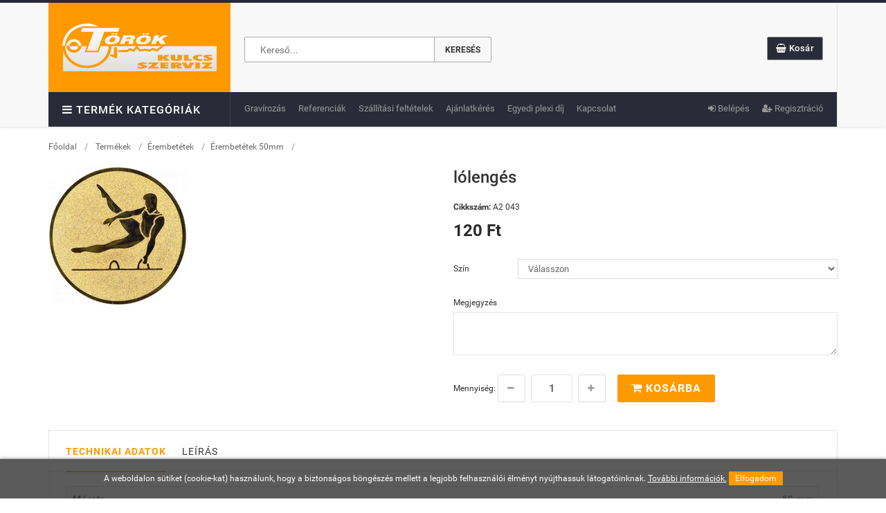

--- FILE ---
content_type: text/html; charset=UTF-8
request_url: https://www.sportserleg.hu/termekek/Erembetetek-50mm/lolenges-246
body_size: 9024
content:
<!DOCTYPE html>
<html lang="hu">
<head>
  	<meta charset="utf-8">
	<!--[if IE]>
	<meta http-equiv="X-UA-Compatible" content="IE=edge">
	<![endif]-->
	<meta name="viewport" content="width=device-width, initial-scale=1.0">

	<!-- Favicons Icon -->
	<link rel="icon" href="https://www.sportserleg.hu/images/favicon.ico" type="image/x-icon" />

	<!-- Mobile Specific -->
	<meta name="viewport" content="width=device-width, initial-scale=1, maximum-scale=1">

	<!-- CSS Style -->
	<link rel="stylesheet" type="text/css" href="https://www.sportserleg.hu/css/styles.css" media="all">
	<link rel="stylesheet" type="text/css" href="https://www.sportserleg.hu/css/update.css?v=07" media="all">
	<link href="https://www.sportserleg.hu/webshop/style.css" rel="stylesheet" type="text/css" />

	<script type="text/javascript" src="https://www.sportserleg.hu/config.js"></script>
	
<meta property="og:title" content="lólengés" /><meta property="og:type" content="website"/><meta property="og:url" content="https://www.sportserleg.hu/termekek/Erembetetek-50mm/lolenges-246" /><meta property="og:image" content="https://www.sportserleg.hu/images/termekek/256A2-43-Turnen-man-2009.jpg" /><meta property="og:description" content="" />		<meta name = "DC.Title" content = "lólengés">
		<meta name = "DC.Subject" content = "">
		<meta name = "DC.Publisher" content = "Sportserleg.hu">
		<meta name = "DC.Date" content = "2025-11-01T03:26:00">
		<meta name = "DC.Type" content = "website">
		<meta name = "DC.Format" content = "text/html">
				<meta name = "DC.Identifier" content = "https://www.sportserleg.hu/termekek/Erembetetek-50mm/lolenges-246">	
				<meta name="description" content="" />
		<title>lólengés</title>	
 <script>

    (function(i,s,o,g,r,a,m){i['GoogleAnalyticsObject']=r;i[r]=i[r]||function(){
    (i[r].q=i[r].q||[]).push(arguments)},i[r].l=1*new Date();a=s.createElement(o),
    m=s.getElementsByTagName(o)
    [0];a.async=1;a.src=g;m.parentNode.insertBefore(a,m)
    })(window,document,'script','//www.google-analytics.com/analytics.js','ga');

    ga('create', 'UA-47802632-1', 'auto') ; 

    ga('send', 'pageview');

  </script>

    <title>lólengés</title>
    <meta name="description" content="">  
    <link rel="stylesheet" href="https://www.sportserleg.hu/adm/css/jquery-confirm.min.css">
</head>

<body class="cms-index-index">

<!-- Mobile Menu -->
<div id="jtv-mobile-menu">
  <ul>
    <li>
      <div class="mm-search">
            <form id="mob-search" name="search"  action="https://www.sportserleg.hu/kereso/" method="GET">
      <div class="input-group">
        <div class="input-group-btn">
          <input type="text" class="form-control simple" placeholder="Keresés ..." name="keres_nev2" id="keres_nev2" value="">
          <button class="btn btn-default" type="submit"><i class="fa fa-search"></i> </button>
        </div>
      </div>
    </form>
    <div id="kereso_ac_doboz2"></div>      </div>
    </li>
    
                <li><a href="https://www.sportserleg.hu/termekek/Ermek/">Érmek</a>
            <ul>
                                <li><a href="https://www.sportserleg.hu/termekek/25mm-es-erembetethez/">25mm-es érembetéthez</a></li>
                                <li><a href="https://www.sportserleg.hu/termekek/50mm-es-erembetethez/">50mm-es érembetéthez</a></li>
                                <li><a href="https://www.sportserleg.hu/termekek/Egyedi-szines-erem/">Egyedi színes érem.</a></li>
                                <li><a href="https://www.sportserleg.hu/termekek/Fali-eremtartok/">Fali éremtartók</a></li>
                                                
            </ul>
        </li>                           
            
                <li><a href="https://www.sportserleg.hu/termekek/Erembetetek/">Érembetétek</a>
            <ul>
                                <li><a href="https://www.sportserleg.hu/termekek/Erembetetek-25mm/">Érembetétek 25mm</a></li>
                                <li><a href="https://www.sportserleg.hu/termekek/Erembetetek-50mm/">Érembetétek 50mm</a></li>
                                <li><a href="https://www.sportserleg.hu/termekek/Egyedi-erembetetek-25--50-mm--/">Egyedi érembetétek 25, 50 mm  </a></li>
                                                
            </ul>
        </li>                           
            
                <li><a href="https://www.sportserleg.hu/termekek/Figurak/">Figurák</a>
            <ul>
                                <li><a href="https://www.sportserleg.hu/termekek/Talpas-figurak/">Talpas figurák</a></li>
                                <li><a href="https://www.sportserleg.hu/termekek/Muanyag-figurak/">Műanyag figurák</a></li>
                                <li><a href="https://www.sportserleg.hu/termekek/Marvany-talpak-es-figuratartok/">Márvány talpak és figuratartók</a></li>
                                                
            </ul>
        </li>                           
            
                <li><a href="https://www.sportserleg.hu/termekek/Serlegek/">Serlegek</a>
            <ul>
                                <li><a href="https://www.sportserleg.hu/termekek/Sajat-serlegek/">Saját serlegek</a></li>
                                <li><a href="https://www.sportserleg.hu/termekek/Premium-serlegek/">Prémium serlegek</a></li>
                                <li><a href="https://www.sportserleg.hu/termekek/Serlegteto---diszek/">Serlegtető, -díszek</a></li>
                                <li><a href="https://www.sportserleg.hu/termekek/Sorozatban-vasarolhato/">Sorozatban vásárolható</a></li>
                                                
            </ul>
        </li>                           
            
                <li><a href="https://www.sportserleg.hu/termekek/Oklevelek-es-emleklapok/">Oklevelek és emléklapok</a></li>                              
            
                <li><a href="https://www.sportserleg.hu/termekek/Talcak/">Tálcák</a></li>                              
            
                <li><a href="https://www.sportserleg.hu/termekek/Diszdobozok--plakett-es-okleveltartok/">Díszdobozok, plakett és oklevéltartók</a></li>                              
            
                <li><a href="https://www.sportserleg.hu/termekek/Uvegdiszek-59/">Üvegdíszek</a>
            <ul>
                                <li><a href="https://www.sportserleg.hu/termekek/Uvegdiszek/">Üvegdíszek</a></li>
                                                
            </ul>
        </li>                           
            
                <li><a href="https://www.sportserleg.hu/termekek/Ajandek/">Ajándék</a>
            <ul>
                                <li><a href="https://www.sportserleg.hu/termekek/Kulcstartok/">Kulcstartók</a></li>
                                <li><a href="https://www.sportserleg.hu/termekek/Nevjegytarto/">Névjegytartó</a></li>
                                <li><a href="https://www.sportserleg.hu/termekek/Tollak/">Tollak</a></li>
                                <li><a href="https://www.sportserleg.hu/termekek/Egyeb-/">Egyéb </a></li>
                                <li><a href="https://www.sportserleg.hu/termekek/Lakat/">Lakat</a></li>
                                <li><a href="https://www.sportserleg.hu/termekek/Color-Print-ajandektargyak-/">Color Print ajándéktárgyak </a></li>
                                                
            </ul>
        </li>                           
            
                <li><a href="https://www.sportserleg.hu/termekek/Plakettek/">Plakettek</a></li>                              
            
                <li><a href="https://www.sportserleg.hu/termekek/Kiegeszitok/">Kiegészítők</a>
            <ul>
                                <li><a href="https://www.sportserleg.hu/termekek/Szalagok--rozettak/">Szalagok, rozetták</a></li>
                                <li><a href="https://www.sportserleg.hu/termekek/Erem--es-erembetet-tartok/">Érem- és érembetét tartók</a></li>
                                <li><a href="https://www.sportserleg.hu/termekek/Eremtarto-dobozok/">Éremtartó dobozok</a></li>
                                <li><a href="https://www.sportserleg.hu/termekek/Fatalpak--Falapok/">Fatalpak, Falapok</a></li>
                                                
            </ul>
        </li>                           
            
                <li><a href="https://www.sportserleg.hu/termekek/Szarazbelyegzo--Viaszpecsetnyomo/">Szárazbélyegző, Viaszpecsétnyomó</a>
            <ul>
                                <li><a href="https://www.sportserleg.hu/termekek/Szarazbelyegzo/">Szárazbélyegző</a></li>
                                <li><a href="https://www.sportserleg.hu/termekek/Gyurma-es-viaszpecsetnyomo-/">Gyurma és viaszpecsétnyomó </a></li>
                                                
            </ul>
        </li>                           
            
                <li><a href="https://www.sportserleg.hu/termekek/Nevtablak-es-biletak/">Névtáblák és biléták</a>
            <ul>
                                <li><a href="https://www.sportserleg.hu/termekek/Macska-es-kutya-biletak/">Macska és kutya biléták</a></li>
                                <li><a href="https://www.sportserleg.hu/termekek/Ontott-Rez-nevtablak-/">Öntött Réz névtáblák </a></li>
                                <li><a href="https://www.sportserleg.hu/termekek/Rez-nevtablak-/">Réz névtáblák </a></li>
                                <li><a href="https://www.sportserleg.hu/termekek/Rozsdamentes-nevtablak-Ko/">Rozsdamentes névtáblák (Ko)</a></li>
                                <li><a href="https://www.sportserleg.hu/termekek/Hazszamtabla/">Házszámtábla</a></li>
                                                
            </ul>
        </li>                           
                
  </ul>
  <div class="top-links">
    <ul class="links">
        <li><a title="Gravírozás" href="https://www.sportserleg.hu/gravirozas">Gravírozás</a></li>
        <li><a title="Referenciák" href="https://www.sportserleg.hu/referenciak">Referenciák</a></li>
        <li><a title="Szállítási feltételek" href="https://www.sportserleg.hu/szallitasi-feltetelek">Szállítási feltételek</a></li>
        <li><a title="Ajánlatkérés" href="https://www.sportserleg.hu/ajanlatkeres">Ajánlatkérés</a></li>
        <li><a title="Egyedi plexi díj" href="https://www.sportserleg.hu/ajanlatkeres?egyedi_plexi=1">Egyedi plexi díj</a></li>
        <li><a title="Kapcsolat" href="https://www.sportserleg.hu/kapcsolat">Kapcsolat</a></li>
          
          <li><a class="hidden-sm" href="https://www.sportserleg.hu/belepes"><i class="fa fa-sign-in"></i> Belépés</a></li>
          <li><a href="https://www.sportserleg.hu/regisztracio"><i class="fa fa-user-plus"></i> Regisztráció</a> </li>
                
    </ul>
  </div>
</div>

<div id="page"> 
  <!-- Header -->
    <header>
    <div class="header-container">
      <div class="container">
        <div class="row">
          <div class="col-lg-3 col-sm-3 col-xs-12">
            <div class="logo"><a title="Kezdőoldal" href="https://www.sportserleg.hu"><img alt="Sportserleg.hu" src="https://www.sportserleg.hu/images/logo_torok.png"></a></div>
            <div class="nav-icon">
              <div class="mega-container visible-lg visible-md visible-sm">
                <div class="navleft-container">
                  <div class="mega-menu-title">
                    <h3><i class="fa fa-navicon"></i>Termék kategóriák</h3>
                  </div>
                  <div class="mega-menu-category">
                    <ul class="nav">
                        
                                                        <li><a href="https://www.sportserleg.hu/termekek/Ermek/">Érmek</a>
                              <div class="wrap-popup column1">
                                <div class="popup">
                                  <ul class="nav">
                                                                            <li><a href="https://www.sportserleg.hu/termekek/25mm-es-erembetethez/">25mm-es érembetéthez</a></li>
                                                                            <li><a href="https://www.sportserleg.hu/termekek/50mm-es-erembetethez/">50mm-es érembetéthez</a></li>
                                                                            <li><a href="https://www.sportserleg.hu/termekek/Egyedi-szines-erem/">Egyedi színes érem.</a></li>
                                                                            <li><a href="https://www.sportserleg.hu/termekek/Fali-eremtartok/">Fali éremtartók</a></li>
                                                                      
                                  </ul>
                                </div>
                              </div>
                            </li>                           
                                                    
                                                        <li><a href="https://www.sportserleg.hu/termekek/Erembetetek/">Érembetétek</a>
                              <div class="wrap-popup column1">
                                <div class="popup">
                                  <ul class="nav">
                                                                            <li><a href="https://www.sportserleg.hu/termekek/Erembetetek-25mm/">Érembetétek 25mm</a></li>
                                                                            <li><a href="https://www.sportserleg.hu/termekek/Erembetetek-50mm/">Érembetétek 50mm</a></li>
                                                                            <li><a href="https://www.sportserleg.hu/termekek/Egyedi-erembetetek-25--50-mm--/">Egyedi érembetétek 25, 50 mm  </a></li>
                                                                      
                                  </ul>
                                </div>
                              </div>
                            </li>                           
                                                    
                                                        <li><a href="https://www.sportserleg.hu/termekek/Figurak/">Figurák</a>
                              <div class="wrap-popup column1">
                                <div class="popup">
                                  <ul class="nav">
                                                                            <li><a href="https://www.sportserleg.hu/termekek/Talpas-figurak/">Talpas figurák</a></li>
                                                                            <li><a href="https://www.sportserleg.hu/termekek/Muanyag-figurak/">Műanyag figurák</a></li>
                                                                            <li><a href="https://www.sportserleg.hu/termekek/Marvany-talpak-es-figuratartok/">Márvány talpak és figuratartók</a></li>
                                                                      
                                  </ul>
                                </div>
                              </div>
                            </li>                           
                                                    
                                                        <li><a href="https://www.sportserleg.hu/termekek/Serlegek/">Serlegek</a>
                              <div class="wrap-popup column1">
                                <div class="popup">
                                  <ul class="nav">
                                                                            <li><a href="https://www.sportserleg.hu/termekek/Sajat-serlegek/">Saját serlegek</a></li>
                                                                            <li><a href="https://www.sportserleg.hu/termekek/Premium-serlegek/">Prémium serlegek</a></li>
                                                                            <li><a href="https://www.sportserleg.hu/termekek/Serlegteto---diszek/">Serlegtető, -díszek</a></li>
                                                                            <li><a href="https://www.sportserleg.hu/termekek/Sorozatban-vasarolhato/">Sorozatban vásárolható</a></li>
                                                                      
                                  </ul>
                                </div>
                              </div>
                            </li>                           
                                                    
                                                        <li class="nosub"><a href="https://www.sportserleg.hu/termekek/Oklevelek-es-emleklapok/">Oklevelek és emléklapok</a></li>                              
                                                    
                                                        <li class="nosub"><a href="https://www.sportserleg.hu/termekek/Talcak/">Tálcák</a></li>                              
                                                    
                                                        <li class="nosub"><a href="https://www.sportserleg.hu/termekek/Diszdobozok--plakett-es-okleveltartok/">Díszdobozok, plakett és oklevéltartók</a></li>                              
                                                    
                                                        <li><a href="https://www.sportserleg.hu/termekek/Uvegdiszek-59/">Üvegdíszek</a>
                              <div class="wrap-popup column1">
                                <div class="popup">
                                  <ul class="nav">
                                                                            <li><a href="https://www.sportserleg.hu/termekek/Uvegdiszek/">Üvegdíszek</a></li>
                                                                      
                                  </ul>
                                </div>
                              </div>
                            </li>                           
                                                    
                                                        <li><a href="https://www.sportserleg.hu/termekek/Ajandek/">Ajándék</a>
                              <div class="wrap-popup column1">
                                <div class="popup">
                                  <ul class="nav">
                                                                            <li><a href="https://www.sportserleg.hu/termekek/Kulcstartok/">Kulcstartók</a></li>
                                                                            <li><a href="https://www.sportserleg.hu/termekek/Nevjegytarto/">Névjegytartó</a></li>
                                                                            <li><a href="https://www.sportserleg.hu/termekek/Tollak/">Tollak</a></li>
                                                                            <li><a href="https://www.sportserleg.hu/termekek/Egyeb-/">Egyéb </a></li>
                                                                            <li><a href="https://www.sportserleg.hu/termekek/Lakat/">Lakat</a></li>
                                                                            <li><a href="https://www.sportserleg.hu/termekek/Color-Print-ajandektargyak-/">Color Print ajándéktárgyak </a></li>
                                                                      
                                  </ul>
                                </div>
                              </div>
                            </li>                           
                                                    
                                                        <li class="nosub"><a href="https://www.sportserleg.hu/termekek/Plakettek/">Plakettek</a></li>                              
                                                    
                                                        <li><a href="https://www.sportserleg.hu/termekek/Kiegeszitok/">Kiegészítők</a>
                              <div class="wrap-popup column1">
                                <div class="popup">
                                  <ul class="nav">
                                                                            <li><a href="https://www.sportserleg.hu/termekek/Szalagok--rozettak/">Szalagok, rozetták</a></li>
                                                                            <li><a href="https://www.sportserleg.hu/termekek/Erem--es-erembetet-tartok/">Érem- és érembetét tartók</a></li>
                                                                            <li><a href="https://www.sportserleg.hu/termekek/Eremtarto-dobozok/">Éremtartó dobozok</a></li>
                                                                            <li><a href="https://www.sportserleg.hu/termekek/Fatalpak--Falapok/">Fatalpak, Falapok</a></li>
                                                                      
                                  </ul>
                                </div>
                              </div>
                            </li>                           
                                                    
                                                        <li><a href="https://www.sportserleg.hu/termekek/Szarazbelyegzo--Viaszpecsetnyomo/">Szárazbélyegző, Viaszpecsétnyomó</a>
                              <div class="wrap-popup column1">
                                <div class="popup">
                                  <ul class="nav">
                                                                            <li><a href="https://www.sportserleg.hu/termekek/Szarazbelyegzo/">Szárazbélyegző</a></li>
                                                                            <li><a href="https://www.sportserleg.hu/termekek/Gyurma-es-viaszpecsetnyomo-/">Gyurma és viaszpecsétnyomó </a></li>
                                                                      
                                  </ul>
                                </div>
                              </div>
                            </li>                           
                                                    
                                                        <li><a href="https://www.sportserleg.hu/termekek/Nevtablak-es-biletak/">Névtáblák és biléták</a>
                              <div class="wrap-popup column1">
                                <div class="popup">
                                  <ul class="nav">
                                                                            <li><a href="https://www.sportserleg.hu/termekek/Macska-es-kutya-biletak/">Macska és kutya biléták</a></li>
                                                                            <li><a href="https://www.sportserleg.hu/termekek/Ontott-Rez-nevtablak-/">Öntött Réz névtáblák </a></li>
                                                                            <li><a href="https://www.sportserleg.hu/termekek/Rez-nevtablak-/">Réz névtáblák </a></li>
                                                                            <li><a href="https://www.sportserleg.hu/termekek/Rozsdamentes-nevtablak-Ko/">Rozsdamentes névtáblák (Ko)</a></li>
                                                                            <li><a href="https://www.sportserleg.hu/termekek/Hazszamtabla/">Házszámtábla</a></li>
                                                                      
                                  </ul>
                                </div>
                              </div>
                            </li>                           
                                                                        </ul>
                  </div>
                </div>
              </div>
            </div>
          </div>
          <div class="col-lg-9 col-sm-9 col-xs-12 jtv-rhs-header">
            <div class="jtv-mob-toggle-wrap">
              <div class="mm-toggle"><i class="fa fa-reorder"></i><span class="mm-label">Menu</span></div>
            </div>
            <div class="jtv-header-box">
              <div class="search_cart_block">
                <div class="search-box hidden-xs">
                  	<form id="search_mini_form" action="https://www.sportserleg.hu/kereso/" method="GET">
		<input id="keres_nev" type="text" name="keres_nev" value="" placeholder="Kereső..." autocomplete="off" class="searchbox">
		<button type="submit" title="Keresés" class="search-btn-bg" id="submit-button"><span class="hidden-sm">Keresés</span><i class="fa fa-search hidden-xs hidden-lg hidden-md"></i></button>
	</form>	
	<div id="kereso_ac_doboz"></div>	                </div>
                <div class="right_menu">
                  <div class="menu_top">
                                        
                    <div class="top-cart-contain ures-kosar pull-right" id="iderepul">
                      <div class="mini-cart">
                        <div class="basket"><a class="basket-icon" href="https://www.sportserleg.hu/kosar"><i class="fa fa-shopping-basket"></i> Kosár</a>
                          <div class="top-cart-content">
                            <div id="kinyilo_kosar_div">                            
                              						<div class="block-subtitle">
	            <div class="top-subtotal">Nincs termék</div>
          	</div>
					    <ul class="mini-products-list" id="cart-sidebar" style="max-height:240px; overflow:auto;">
			<li class="item text-left">A kosár tartalma üres.</li></ul>			
	                            </div>
                          </div>
                        </div>
                      </div>                      
                    </div>
                  </div>
                </div> 
              </div>
              <div class="top_section hidden-xs">
                <div class="toplinks">
                  <div class="site-dir hidden-xs"> 
                      
                      <a class="hidden-sm" href="https://www.sportserleg.hu/belepes"><i class="fa fa-sign-in"></i> Belépés</a>
                      <a href="https://www.sportserleg.hu/regisztracio"><i class="fa fa-user-plus"></i> Regisztráció</a> 
                                      </div>
                  <ul class="links">
                    <li><a title="Gravírozás" href="https://www.sportserleg.hu/gravirozas">Gravírozás</a></li>
                    <li><a title="Referenciák" href="https://www.sportserleg.hu/referenciak">Referenciák</a></li>
                    <li><a title="Szállítási feltételek" href="https://www.sportserleg.hu/szallitasi-feltetelek">Szállítási feltételek</a></li>
                    <li><a title="Ajánlatkérés" href="https://www.sportserleg.hu/ajanlatkeres">Ajánlatkérés</a></li>
                    <li><a title="Egyedi plexi díj" href="https://www.sportserleg.hu/ajanlatkeres?egyedi_plexi=1">Egyedi plexi díj</a></li>
                    <li><a title="Kapcsolat" href="https://www.sportserleg.hu/kapcsolat">Kapcsolat</a></li>
                  </ul>
                </div>
              </div>
            </div>
          </div>
        </div>
      </div>
    </div>
  </header>  <!-- end header --> 

  <div class="breadcrumbs">
    <div class="container">
      <div class="row">
        <div class="col-xs-12">
          <ul>
            <li class="home"> <a title="Főoldal" href="https://www.sportserleg.hu">Főoldal</a> <span>/</span></li>
            <li><a href="https://www.sportserleg.hu/termekek/">Termékek</a> <span>/</span></li><li><a href="https://www.sportserleg.hu/termekek/Erembetetek/">Érembetétek</a> <span>/</span></li><li><a href="https://www.sportserleg.hu/termekek/Erembetetek-50mm/">Érembetétek 50mm</a> <span>/</span></li>            
          </ul>
        </div>
      </div>
    </div>
  </div>
  
	<div class="main-container">
		<div class="container">
			<div class="row">
                    <div class="col-md-12">              
          					
<div id="termekek_ajax_div">
<link rel="stylesheet" href="https://www.sportserleg.hu/webshop/css/swipebox.css"><input type="hidden" id="kat_urlnev" value="Erembetetek-50mm" /><input type="hidden" id="term_urlnev" value="lolenges-246" /><div class="row"><div class="col-lg-6 col-md-6 col-sm-12">						<div class="termek_plecsnik">
													</div>

					<a href="https://www.sportserleg.hu/images/termekek/256A2-43-Turnen-man-2009.jpg" class="swipebox" title="lólengés"><img id="ez" src="https://www.sportserleg.hu/images/termekek/256A2-43-Turnen-man-2009.jpg"  alt="lólengés"></a></div><div class="col-lg-6 col-md-6 col-sm-12 temek_info"><h1 class="h1_termeknev">lólengés</h1><p><b>Cikkszám:</b> A2 043<p class="term_info_ar" data-ar="120">120 Ft </p>			<div class="row"><div class="col-lg-12">
														<form name="kosarba_form" id="kosarba_form" action="" method="post" enctype="multipart/form-data">
							<input type="hidden" name="raktaron" id="raktaron" value="999999999"/>							<table cellpadding="4" align="left" style="width: 100%;">
							
									<script type="text/javascript">
										function subtractQty(){
											$('#darab_riaszt').css('display','none');
											if(document.getElementById("darab").value - 1 < 1)
											{
												return;
											}
											else
											{
												document.getElementById("darab").value--;
											}
										}
										function darabNoveles() {
											if(Number(document.getElementById("darab").value) == Number(document.getElementById("raktaron").value)){
												$('#darab_riaszt').css('display','block');
											}
											else {
												document.getElementById("darab").value++;
												$('#darab_riaszt').css('display','none');
											}
										}
									</script>
																				<tr id="error_termek_parameter5" style="display: none;"> 
											<td colspan="2">
												<div class="alert alert-danger" style="padding:6px 15px; margin-bottom:0;">Kötelező kiválasztani!</div>
											</td>
										</tr>
										<tr style="margin-top: 10px;">
											<td>
												Szín											</td>
											<td style="padding: 6px 0 6px 6px;">
												<select attr_id="5" id="termek_parameter5" name="termek_parameter[5]" class="termek_parameterek_kosar ">
																										

													<option value="" data-felar="0">Válasszon</option>																
														<option 															value="963"
															data-felar="0"
															data-cikk=""
														>
															fényes arany																													</option>
																																												
														<option 															value="965"
															data-felar="0"
															data-cikk=""
														>
															fényes bronz																													</option>
																																												
														<option 															value="964"
															data-felar="0"
															data-cikk=""
														>
															fényes ezüst																													</option>
																																								</select>
											</td>
										</tr>
																				<tr>
											<td colspan="2">
												<label for="megyjegyzes_szoveg" class="margtop20">Megjegyzés</label>
												<textarea class="form-control" name="megyjegyzes_szoveg" id="megyjegyzes_szoveg"></textarea>
											</td>
										</tr>									
							</table>
							<div class="row margtop10">
								<div class="col-lg-12 col-md-12" id="grav_riaszt" style="display:none;">
									<div class="alert alert-warning alert-danger" style="margin-bottom:0;"><p>Nem választottál gravírozást, amennyiben szeretnél gravírozást, akkor válaszd ki a megfelelő paramétert a "nem kérek" helyett, ha nem akkor töröld a gravírozás szövegét.</p></div>
								</div>
							</div>							
							<input type='hidden' id='term_id' name='term_id' value='246'/>
							<input type='hidden' id='term_nev'  name='term_nev' value='lólengés'/>
							<input type='hidden' id='term_kep' name='term_kep' value='256A2-43-Turnen-man-2009.jpg'/>
							<input type='hidden' id='term_ar' name='term_ar' value='120'/>
							<input type='hidden' id='term_afa' name='term_afa' value='27'/>
							<input type='hidden' id='term_akcios_ar' name='term_akcios_ar' value='0'/>
							<input type='hidden' id='command' name='command' value='VASARLAS'/>
						</form>
										<form id="kivansag_lista_form" action="" method="post" >
					<input type='hidden' name='command' value='kivansag_lista'/>
					<input type='hidden' name='id' value='246'/>
				</form>
			</div></div>
			<div class="row margtop10">
				<div class="col-lg-12 col-md-12" id="parameter_riaszt" style="display:none;">
					<div class="alert alert-warning alert-danger" style="margin-bottom:0;"><p>Válassz paramétert.</p></div>
				</div>
			</div>
			<div class="row margtop10">
													<div class="col-lg-12">
	                  <div class="add-to-cart">
	                    <div class="pull-left">
	                      <div class="custom pull-left">
	                        <label>Mennyiség:</label>
	                        <button onClick="var result = document.getElementById('darab'); var qty = result.value; if( !isNaN( qty ) &amp;&amp; qty &gt; 1 ) result.value--;return false;" class="reduced items-count" type="button"><i class="fa fa-minus">&nbsp;</i></button>
	                        <input type="text" class="input-text qty" title="Mennyiség" value="1" maxlength="12" id="darab" name="darab">
	                        <button onClick="var result = document.getElementById('darab'); var qty = result.value; if( !isNaN( qty )) result.value++;return false;" class="increase items-count" type="button"><i class="fa fa-plus">&nbsp;</i></button>
	                      </div>
	                    </div>
	                    <button id="kosarba_gomb" class="button btn-cart" title="Kosárba" type="button"><i class="fa fa-shopping-cart"></i> Kosárba</button>
	                  </div>
	              </div>					
							</div>
		</div>
		</div>
		<div class="row margtop30">	
			<div class="col-lg-12 product-collateral">
				<ul id="myTab" class="nav nav-tabs product-tabs">
					<li class="active"><a href="#technikai_adatok" data-toggle="tab">Technikai adatok</a></li>
					<li><a href="#leiras" data-toggle="tab">Leírás</a></li>
				</ul>
				<div id="productTabContent" class="tab-content">
					<div class="tab-pane clearfix fade" id="leiras">
											</div>
					<div class="tab-pane fade in active temek_info" id="technikai_adatok">
						<div class="table-responsive"><table class="table table-bordered table-striped"><tbody><tr><td style="width:50%;"><b>Méret:</b>
									<span>50 mm </span>
								</td></tbody></table></div>					</div>
				</div>
			</div>
							
		</div>
<h4 class="margtop30 margbot30 text-center">Hasonló termékek</h4>		<div class="row kapcs_termekek"><ul class="products-grid"><li class="item col-lg-4 col-md-4 col-sm-6 col-xs-12 fels_termek_div">
                  <div class="item-inner" style="border: 1px solid #e5e5e5; padding: 0 10px; position: relative;">                 	
					                  	
					                	
                    <div class="item-img fels_termek_kep">
                      <div class="item-img-info"><img alt="birkózás" src="https://www.sportserleg.hu/images/termekek/293A2-80-Worstelen-2009.jpg" style="max-height: 200px;">
                        <a class="product-image" title="birkózás" href="https://www.sportserleg.hu/termekek/Erembetetek-50mm/birkozas-283"></a>
                      </div>
                    </div>
                    <div class="item-info fels_termek_adatok">
                      <div class="info-inner">
                        <div class="item-title fels_termek_nev"> <a title="birkózás" href="https://www.sportserleg.hu/termekek/Erembetetek-50mm/birkozas-283">birkózás </a> </div>
                        <div class="item-content">
                          <div class="item-price">
                            <div class="price-box"> 
                            	<span class="regular-price"> <span class="price">120 Ft-tól</span></span>                            </div>
                          </div>
                          <div class="actions">
                            <div class="add_cart">
                              <button class="button btn-cart" type="button" onclick="window.location.href='https://www.sportserleg.hu/termekek/Erembetetek-50mm/birkozas-283'"><span> Részletek</span></button>
                            </div>
                          </div>
                        </div>
                      </div>
                    </div>
                  </div>

</li><li class="item col-lg-4 col-md-4 col-sm-6 col-xs-12 fels_termek_div">
                  <div class="item-inner" style="border: 1px solid #e5e5e5; padding: 0 10px; position: relative;">                 	
					                  	
					                	
                    <div class="item-img fels_termek_kep">
                      <div class="item-img-info"><img alt="futók" src="https://www.sportserleg.hu/images/termekek/241A2-28-Marathon-2009.jpg" style="max-height: 200px;">
                        <a class="product-image" title="futók" href="https://www.sportserleg.hu/termekek/Erembetetek-50mm/futok-231"></a>
                      </div>
                    </div>
                    <div class="item-info fels_termek_adatok">
                      <div class="info-inner">
                        <div class="item-title fels_termek_nev"> <a title="futók" href="https://www.sportserleg.hu/termekek/Erembetetek-50mm/futok-231">futók </a> </div>
                        <div class="item-content">
                          <div class="item-price">
                            <div class="price-box"> 
                            	<span class="regular-price"> <span class="price">120 Ft-tól</span></span>                            </div>
                          </div>
                          <div class="actions">
                            <div class="add_cart">
                              <button class="button btn-cart" type="button" onclick="window.location.href='https://www.sportserleg.hu/termekek/Erembetetek-50mm/futok-231'"><span> Részletek</span></button>
                            </div>
                          </div>
                        </div>
                      </div>
                    </div>
                  </div>

</li><li class="item col-lg-4 col-md-4 col-sm-6 col-xs-12 fels_termek_div">
                  <div class="item-inner" style="border: 1px solid #e5e5e5; padding: 0 10px; position: relative;">                 	
					                  	
					                	
                    <div class="item-img fels_termek_kep">
                      <div class="item-img-info"><img alt=""2. helyezett"" src="https://www.sportserleg.hu/images/termekek/317A2-106-Nr.2-2009.jpg" style="max-height: 200px;">
                        <a class="product-image" title=""2. helyezett"" href="https://www.sportserleg.hu/termekek/Erembetetek-50mm/2-helyezett-307"></a>
                      </div>
                    </div>
                    <div class="item-info fels_termek_adatok">
                      <div class="info-inner">
                        <div class="item-title fels_termek_nev"> <a title=""2. helyezett"" href="https://www.sportserleg.hu/termekek/Erembetetek-50mm/2-helyezett-307">"2. helyezett" </a> </div>
                        <div class="item-content">
                          <div class="item-price">
                            <div class="price-box"> 
                            	<span class="regular-price"> <span class="price">120 Ft-tól</span></span>                            </div>
                          </div>
                          <div class="actions">
                            <div class="add_cart">
                              <button class="button btn-cart" type="button" onclick="window.location.href='https://www.sportserleg.hu/termekek/Erembetetek-50mm/2-helyezett-307'"><span> Részletek</span></button>
                            </div>
                          </div>
                        </div>
                      </div>
                    </div>
                  </div>

</li><li class="item col-lg-4 col-md-4 col-sm-6 col-xs-12 fels_termek_div">
                  <div class="item-inner" style="border: 1px solid #e5e5e5; padding: 0 10px; position: relative;">                 	
					                  	
					                	
                    <div class="item-img fels_termek_kep">
                      <div class="item-img-info"><img alt="tenisz" src="https://www.sportserleg.hu/images/termekek/248A2-35-Squash-2009.jpg" style="max-height: 200px;">
                        <a class="product-image" title="tenisz" href="https://www.sportserleg.hu/termekek/Erembetetek-50mm/tenisz-238"></a>
                      </div>
                    </div>
                    <div class="item-info fels_termek_adatok">
                      <div class="info-inner">
                        <div class="item-title fels_termek_nev"> <a title="tenisz" href="https://www.sportserleg.hu/termekek/Erembetetek-50mm/tenisz-238">tenisz </a> </div>
                        <div class="item-content">
                          <div class="item-price">
                            <div class="price-box"> 
                            	<span class="regular-price"> <span class="price">120 Ft-tól</span></span>                            </div>
                          </div>
                          <div class="actions">
                            <div class="add_cart">
                              <button class="button btn-cart" type="button" onclick="window.location.href='https://www.sportserleg.hu/termekek/Erembetetek-50mm/tenisz-238'"><span> Részletek</span></button>
                            </div>
                          </div>
                        </div>
                      </div>
                    </div>
                  </div>

</li><li class="item col-lg-4 col-md-4 col-sm-6 col-xs-12 fels_termek_div">
                  <div class="item-inner" style="border: 1px solid #e5e5e5; padding: 0 10px; position: relative;">                 	
					                  	
					                	
                    <div class="item-img fels_termek_kep">
                      <div class="item-img-info"><img alt="társastánc" src="https://www.sportserleg.hu/images/termekek/243A2-30-Dansen-2009.jpg" style="max-height: 200px;">
                        <a class="product-image" title="társastánc" href="https://www.sportserleg.hu/termekek/Erembetetek-50mm/tarsastanc-233"></a>
                      </div>
                    </div>
                    <div class="item-info fels_termek_adatok">
                      <div class="info-inner">
                        <div class="item-title fels_termek_nev"> <a title="társastánc" href="https://www.sportserleg.hu/termekek/Erembetetek-50mm/tarsastanc-233">társastánc </a> </div>
                        <div class="item-content">
                          <div class="item-price">
                            <div class="price-box"> 
                            	<span class="regular-price"> <span class="price">120 Ft-tól</span></span>                            </div>
                          </div>
                          <div class="actions">
                            <div class="add_cart">
                              <button class="button btn-cart" type="button" onclick="window.location.href='https://www.sportserleg.hu/termekek/Erembetetek-50mm/tarsastanc-233'"><span> Részletek</span></button>
                            </div>
                          </div>
                        </div>
                      </div>
                    </div>
                  </div>

</li><li class="item col-lg-4 col-md-4 col-sm-6 col-xs-12 fels_termek_div">
                  <div class="item-inner" style="border: 1px solid #e5e5e5; padding: 0 10px; position: relative;">                 	
					                  	
					                	
                    <div class="item-img fels_termek_kep">
                      <div class="item-img-info"><img alt="lövészet, puska" src="https://www.sportserleg.hu/images/termekek/301A2-90-Geweer-schieten-2009.jpg" style="max-height: 200px;">
                        <a class="product-image" title="lövészet, puska" href="https://www.sportserleg.hu/termekek/Erembetetek-50mm/loveszet--puska-291"></a>
                      </div>
                    </div>
                    <div class="item-info fels_termek_adatok">
                      <div class="info-inner">
                        <div class="item-title fels_termek_nev"> <a title="lövészet, puska" href="https://www.sportserleg.hu/termekek/Erembetetek-50mm/loveszet--puska-291">lövészet, puska </a> </div>
                        <div class="item-content">
                          <div class="item-price">
                            <div class="price-box"> 
                            	<span class="regular-price"> <span class="price">120 Ft-tól</span></span>                            </div>
                          </div>
                          <div class="actions">
                            <div class="add_cart">
                              <button class="button btn-cart" type="button" onclick="window.location.href='https://www.sportserleg.hu/termekek/Erembetetek-50mm/loveszet--puska-291'"><span> Részletek</span></button>
                            </div>
                          </div>
                        </div>
                      </div>
                    </div>
                  </div>

</li></ul></div></div>
				</div>
			</div>
		</div>
	</div>

    <!-- Footer -->
  <footer>
    <div class="footer-inner">
      <div class="container">
        <div class="row">
          <div class="col-md-3 col-sm-6 col-xs-12">
            <iframe src="https://www.google.com/maps/embed?pb=!1m18!1m12!1m3!1d2758.6473859979014!2d20.149236715584152!3d46.25723727911828!2m3!1f0!2f0!3f0!3m2!1i1024!2i768!4f13.1!3m3!1m2!1s0x4744880d3b94741d%3A0xd5f0eb9ed43693f6!2zVMO2csO2ayBLdWxjc3N6ZXJ2aXo!5e0!3m2!1shu!2shu!4v1553156395143" width="100%" height="250" frameborder="0" style="border:0" allowfullscreen></iframe>
          </div>          
          <div class="col-md-3 col-sm-6 col-xs-12">
            <h4>Elérhetőségek</h4>
            <div class="contacts-info">
              <address>
              <i class="fa fa-location-arrow"></i> <span>6721 Szeged,<br>
              Szent Mihály utca 3.</span>
              </address>
              <div class="email-footer"><i class="fa fa-phone"></i> <a href="tel:+3662325837">(62) 325-837</a></div>
              <div class="email-footer"><i class="fa fa-envelope"></i> <a href="mailto:info@sportserleg.hu">info@sportserleg.hu</a> </div>
            </div>
          </div>
          <div class="col-md-3 col-sm-6 col-xs-12">
            <h4>Fontos információk</h4>
            <ul class="links">
              <li><a href="https://www.sportserleg.hu/szallitasi-feltetelek">Szállítási feltételek</a></li>
              <li><a href="https://www.sportserleg.hu/aszf">ÁSZF</a></li>
              <li><a href="https://www.sportserleg.hu/Elallasi_felmondasi_minta.odt" download>Elállási nyilatkozat minta</a></li>
              <li><a href="https://www.sportserleg.hu/adatkezelesi-tajekoztato">Adatkezelési szabályzat és tájékoztató</a></li>
              <li><a href="https://ec.europa.eu" target="_blank">Online vitarendezési platform</a></li>
            </ul>
          </div>
          <div class="col-md-3 col-sm-6 col-xs-12">
            <h4>Hasznos linkek</h4>
            <ul class="links">
              <li><a href="https://www.sportserleg.hu/gyakori-kerdesek">Gyakori kérdések</a></li>
              <li><a href="https://www.sportserleg.hu/ajanlatkeres">Érdeklődés</a></li>
              <li><a href="http://www.onlinegravirozas.hu/" target="_blank">onlinegravirozas.hu</a></li>
            </ul>
          </div>
        </div>
      </div>
    </div>
    <div class="footer-bottom">
      <div class="container">
        <div class="row">
          <div class="col-sm-12 col-xs-12 coppyright text-center">© 2025 Sportserleg | Készítette: <a href="https://www.innovip.hu/" target="_blank" rel="nofollow">Innovip.hu Kft.</a></div>
        </div>
      </div>
    </div>
  </footer>

            <style>
            #cookie_div {
                background-color: rgba(51,51,51,0.8);
                border-radius: 0;
                box-shadow: 0 0 5px rgba(0,0,0,0.5);
                padding: 20px 0;
                position: fixed;
                left: 0;
                right: 0;
                bottom: 0;
                z-index: 9999;
                color: white;
                text-align: center;
            }
            .cookie_btn {
                background-color: #ff9900;
                padding: 3px 9px;
                cursor: pointer;
            }
        </style>
        <script>
            function cookieRendben() {
                // document.cookie="oldal_ell=1";
                document.getElementById('cookie_div').style.display = 'none';
                var expires;
                var days = 100;
                var date = new Date();
                date.setTime(date.getTime() + (days * 24 * 60 * 60 * 1000));
                expires = "; expires=" + date.toGMTString();
                document.cookie = "oldal_ell=1" + expires + "; path=/";
            }
        </script>
        <div id="cookie_div" style="">A weboldalon sütiket (cookie-kat) használunk, hogy a biztonságos böngészés mellett a legjobb felhasználói élményt nyújthassuk látogatóinknak. <a href="https://www.sportserleg.hu/adatkezelesi-tajekoztato" style="color: white; text-decoration:underline;">További információk.</a> <span class="cookie_btn" onClick="cookieRendben()">Elfogadom</span></div>
         </div>


	<!-- JavaScript --> 
	<script src="https://www.sportserleg.hu/js/jquery.min.js"></script> 
	<script src="https://www.sportserleg.hu/js/bootstrap.min.js"></script> 
	<script src="https://www.sportserleg.hu/js/revslider.js"></script> 
	<script src="https://www.sportserleg.hu/js/main.js"></script> 
	<script src="https://www.sportserleg.hu/js/owl.carousel.min.js"></script> 
	<script src="https://www.sportserleg.hu/js/mob-menu.js"></script> 
	<script src="https://www.sportserleg.hu/js/countdown.js"></script>
	
	<script type="text/javascript" src="https://www.sportserleg.hu/webshop/scripts/kereso_ac.js"></script>
	<script type="text/javascript" src="https://www.sportserleg.hu/webshop/scripts/clearbox.js"></script>
		<script type="text/javascript" src="https://www.sportserleg.hu/scripts/sajat.js?v=2"></script>	
		

	<script>
		// Kategória menü
		$(document).ready(function(){
			var becsukJel = '<span class="fa fa-chevron-down"></span>';
			var kinyitJel = '<span class="fa fa-chevron-up"></span>';
			
			$(".kat_menu ul:has(.aktiv_kat)").css("display", "block"); // Kinyitjuk az aktív menüt.
			
			// multilevel megjelölése
			$(document).find(".kat_menu li").each(function() {
				if($(this).find("ul").size() != 0){
					$(this).find("a:first").append('<span class="kat_menu_lenyito_jel">'+becsukJel+'</span>');
					
				}
			});	
			// aktív kategória lenyitójának megjelölése
			$(document).find(".kat_menu li.aktiv_kat").each(function() {
				$(this).parents("ul").parent("li").find("span:first").html('<span class="kat_menu_lenyito_jel">'+kinyitJel+'</span>');
			});
		
			$( ".kat_menu a" ).click(function() {
				if($(this).attr("href")=='#'){
					if($(this).children('.kat_menu_lenyito_jel').html() == becsukJel){
						$(this).children('.kat_menu_lenyito_jel').html(kinyitJel);
					}
					else{
						$(this).children('.kat_menu_lenyito_jel').html(becsukJel);
					}
					
					$(this).next('ul').animate({
						height: [ "toggle", "swing" ]
					}, 300);
					return false; // Hogy a href="#" ne ugorjon fel
				}
			});
		});
	</script> 


    <script>   

        $(document).ready(function(){
            
			setTimeout(() => {
				checkCookie('popup_uj', 7);
			}, "3000");			

			setTimeout(() => {
				checkCookie('popup_info', 1);
			}, "5000");		

            // $('#popup span').click(function(){
            //       $( "#popup" ).hide("slow");
            // });            

			$('.popup-ablak span').click(function() {
				$(this).closest('.popup-ablak').hide('slow');
			});

            function setCookie(cname, cvalue, exdays) {
              var d = new Date();
              d.setTime(d.getTime() + (exdays * 24 * 60 * 60 * 1000));
              var expires = "expires="+d.toUTCString();
              document.cookie = cname + "=" + cvalue + ";" + expires + ";path=/";
            }

            function getCookie(cname) {
              var name = cname + "=";
              var ca = document.cookie.split(';');
              for(var i = 0; i < ca.length; i++) {
                var c = ca[i];
                while (c.charAt(0) == ' ') {
                  c = c.substring(1);
                }
                if (c.indexOf(name) == 0) {
                  return c.substring(name.length, c.length);
                }
              }
              return "";
            }

            function checkCookie(cookie, nap) {
              var kereses = getCookie(cookie);
              if (kereses == "") {
                  $( "#" + cookie ).animate({
                    top: [ "show", "swing" ]
                  }, 500);                
                  setCookie(cookie, 1, nap);
              }   
            }  

        });

    </script>	



    <div class="popup-ablak" id="popup_uj">
    	<span class="fa fa-times-circle"></span>
        <div class="row">
            <div class="col-md-12 text-center">
				<a href="https://www.sportserleg.hu/gravirozas/egyedi-gravirozas"><img src="https://www.sportserleg.hu/images/muanyag_fem_tabla_reklam.jpg" alt="Egyedi Gravírozás" class="img-responsive margbot20" /></a>
            </div>
        </div>
    </div>	

    <div class="popup-ablak" id="popup_info">
    	<span class="fa fa-times-circle"></span>
        <div class="row">
            <div class="col-md-12 text-center">
				<h4>Továbbiakban az info@sportserleg.hu címre várjuk kedves régi és új ügyfeleink megrendeléseit.</h4>

				<p><b>Megszűnő email címünk: kulcsszerviz@tiszanet.hu</b></p>
            </div>
        </div>
    </div>	  <script src="https://www.sportserleg.hu/webshop/scripts/termekek.js?v=04" type="text/javascript"></script>
  <script src="https://www.sportserleg.hu/js/jquery.waitforimages.min.js"></script>
  <script src="https://www.sportserleg.hu/webshop/scripts/jquery.swipebox.js"></script>
  <script src="https://www.sportserleg.hu/adm/scripts/jquery-confirm.min.js"></script>
  <script type="text/javascript">
    $( document ).ready(function() {
      /* Basic Gallery */
      $( '.swipebox' ).swipebox();
    });
  </script>
</body>
</html>


--- FILE ---
content_type: text/css
request_url: https://www.sportserleg.hu/css/styles.css
body_size: 30906
content:
/*
[Table of contents]

1. Import font and styles
2. Newsletter popup
3. General
4. Layout
5. Header
6. Navigation
7. New & Sale Label
8. View Type: Grid
9. Rating
10. Price
11. hot deal Product
12. Sidebar Banner
13. Top Seller Products
14. All title
15. Latest News
16. Collection Banner
17. Brand Logo Slider
18. Product Slider
19. Support Policy Box
20. Breadcrumbs
21. Sidebar
21.1 Category Boxes
21.2 Account Boxes
21.3 Cart Boxes
21.4 Related Boxes
21.5 Compare Products Boxes
21.6 Recently Viewed Boxes
21.7 Recently Compared Boxes
21.8 Poll Boxes
21.9 Tags Boxes
21.10 Company Boxes
21.11 Banner Boxes
22. Checkout Page
23. Dashboard Page
24. Toolbar
25. Products List Page
26. Product View
27. Product Collatera
28. Cart page
29. Wishlist page
30. Account page
31. 404 Page
32. Footer
33. Compare Table
34. FAQ page
35. Team page
36. Responsive
*/

/******************************************
1. Import font and styles]
******************************************/
@import url(../fonts/roboto/font.css);
@import url(../fonts/montserrat/font.css);
@import url(../fonts/great-vibes/font.css);

/* Font Icons */
@import url(../fonts/awesome/font-awesome.css);

/* File Styles */
@import url(../css/bootstrap.min.css);/* Bootstrap */
@import url(../css/revslider.css);/* Revslider */
@import url(../css/owl.carousel.css);/* owl carousel */
@import url(../css/jquery-ui.css);/* jquery UI */
@import url(../css/pretty-checkbox.min.css);/* Pretty Checkbox  */
@import url(../css/fancybox.css);/* Fancybox */
@import url(../css/blog.css);/* Blog */
@import url(../css/jtv-mob-menu.css);/* JTV Mob Menu */
/******************************************
2. Newsletter Popup
******************************************/
.modal-dialog.newsletter-popup {
	background: rgba(0, 0, 0, 0) url("../images/newsletter-bg.jpg") repeat scroll 0 0;
	width: 775px;
	height: 375px;
	margin-top: 12%;
}
.newsletter-popup .modal-content {
	background: inherit;
	box-shadow: none;
	border: none;
}
.newsletter-popup .close {
	background: #000;
	cursor: pointer;
	position: absolute;
	right: 0;
	top: -38px;
	font-size: 24px;
	color: #fff;
	opacity: 1;
	padding: 7px 15px;
	font-weight: 300;
}
.newsletter-popup .close:hover, .close:focus {
	background: #ff9900;
	color: #fff;
	outline: none;
}
.newsletter-popup h4.modal-title {
	font-size: 26px;
	line-height: 1;
	margin-bottom: 5px;
	margin-top: 60px;
	text-transform: uppercase;
	letter-spacing: 1px;
	color: #fff;
}
.newsletter-popup .modal-body {
	padding-left: 35px;
	margin-left: 42%;
}
#newsletter-form .content-subscribe {
	overflow: hidden
}
.form-subscribe-header label {
	color: #eee;
	font-size: 15px;
	font-weight: 400;
	line-height: normal;
	margin: 5px 0;
	display: block;
}
#newsletter-form .input-box, #newsletter-form .content-subscribe .actions {
	display: inline-block;
}
#newsletter-form .input-box .input-text {
	border: 1px solid #fff;
	height: 40px;
	line-height: 40px;
	margin: 0 0 5px;
	padding-left: 15px;
	width: 380px;
	color: #333333;
	border-radius: 0px;
	margin-right: 10px;
	margin-top: 12px;
}
.subscribe-bottom input[type=checkbox] {
	vertical-align: sub;
}
#newsletter-form .actions .button-subscribe {
	background-color: #292c38;
	border: medium none;
	color: #fff;
	font-size: 14px;
	height: 40px;
	line-height: 40px;
	min-width: 105px;
	padding: 0 15px;
	text-transform: uppercase;
	margin-top: 10px;
	letter-spacing: 1px;
}
#newsletter-form .actions .button-subscribe:hover {
	background: #000;
	color: #fff;
}
.subscribe-bottom {
	color: #eee;
	display: block;
	margin-top: 15px;
	overflow: hidden;
}
.subscribe-bottom label {
	color: #333333;
	font-size: 12px;
	margin-bottom: 0;
}
#dont_show {
	margin: 0;
	vertical-align: middle;
}
.modal-open .modal {
	background: rgba(0, 0, 0, 0.6);
}
/******************************************
3. General
******************************************/
body {
	font-family: 'Roboto', sans-serif;
	font-size: 12px;
	background: #fff;
	border-top: 4px #292c38 solid;
	-webkit-font-smoothing: antialiased;
}
a {
	color: #333;
	transition: all .4s ease;
}
a:hover, :hover {
	text-decoration: none;
	transition: all .4s ease;
}
small {
	font-size: 85%;
	font-weight: normal;
	text-transform: lowercase;
	color: #999999;
}
img {
	max-width: 100%;
}
:focus {
	outline: none;
	border: none;
}
/******************************************
4. Layout
******************************************/
.main-col {
	margin: auto;
	overflow: hidden;
}
/* Base Columns */
.col-left {
	margin-bottom: 0px;
}
.col-main {
	font-size: 14px;
}
.col-right {
	margin-bottom: 0px;
}
/* 1 Column Layout */
.col1-layout .header-background-default {
	margin: 20px;
	padding: 0;
}
.col1-layout .col-main {
	background: #fff;
	border: 1px solid #e5e5e5;
	margin-bottom: 30px;
	padding: 0 20px;
	position: relative;
	display: inline-block;
	width: 100%;
}
/* 2 Columns Layout */
.col2-left-layout .col-main {
	padding-left: 5px;
	background: #fff;
	border: 1px solid #e5e5e5;
	margin-bottom: 30px;
	margin-top: 15px;
	padding: 0 20px;
	position: relative;
	display: inline-block;
	width: 100%;
}
.col2-right-layout .col-main {
	margin-top: 0px;
}
.col2-right-layout ol.opc .col-md-4 {
	margin-right: 15px;
}
.col2-right-layout {
	margin-top: 30px;
}
.col2-right-layout .main-inner {
	padding-left: 15px;
	padding-right: 5px;
}
/* Columns Layout */
.col3-layout .col-main {
}
.col3-layout .col-wrapper {
	float: left;
	width: 780px;
}
.col3-layout .col-wrapper .col-main {
	float: right;
}
.main-container {
	min-height: 400px;
	padding: 0px;
	margin-top: 20px;
}
.main-inner {
	padding-left: 5px;
}
/******************************************
5. Header
******************************************/
.logo {
	vertical-align: middle;
	cursor: pointer;
	display: block;
	background: #ff9900;
	padding: 30px 20px;
}
.header-container .right_menu {
	margin-top: 0px;
	margin-right: 20px;
}
.header-container {
	box-shadow: 0 0 4px rgba(0,0,0,.2);
	background: #f8f8f8
}
/* top search*/
.search-box {
	margin: auto;
	float: left;
	position: relative;
	padding-left: 10px;
	border-radius: 2px;
	margin-left: 5px;
	border: 1px #e5e5e5 solid;
	background: #fff;
}
.category-search-form {
	padding-right: 6px;
}
.search-box select:focus, .search-box select {
	border: none;
	border-left: 0px #ddd solid;
	border-right: 1px #ddd solid;
	-webkit-border-radius: 0;  /* Safari 3-4, iOS 1-3.2, Android 1.6- */
	-moz-border-radius: 0;  /* Firefox 1-3.6 */
	border-radius: 0;  /* Opera 10.5, IE 9, Safari 5, Chrome, Firefox 4, iOS 4, Android 2.1+ */
}
.search-box select:focus, .search-box select {
	-webkit-appearance: none;
	-moz-appearance: none;
	appearance: none;
	background-position: right center;
	background-image: url(../images/select-arrow.png);
	background-repeat: no-repeat;
	position: right 10px center;
	color: transparent;
	padding-right: 28px;
	text-indent: 0.01px;
	text-overflow: '';
	cursor: pointer;
	color: #333;
}
#search {
	margin: 0;
	width: 345px;
	font-size: 12px;
	height: 35px;
	color: #666;
	padding: 0 12px;
	background: none;
	outline: none;
	border: none;
}
.cate-dropdown {
	border: medium none;
	float: left;
	height: 35px;
	padding: 5px !important;
	width: 140px;
	line-height: 22px;
	letter-spacing: 0.5px
}
.search-btn-bg {
	-moz-appearance: button;
	background-color: #f8f8f8;
	border: none;
	border-left: 1px #e5e5e5 solid;
	border-right: 1px #e5e5e5 solid;
	border-radius: 0 2px 2px 0;
	color: #333;
	cursor: pointer;
	font-weight: bold;
	height: 35px;
	line-height: 17px;
	padding: 6px 15px 4px 15px;
	position: absolute;
	right: -1px;
	text-transform: uppercase;
	top: 0px;
	outline: none;
}
.search-btn-bg:hover {
	background-color: #ff9900;
	color: #fff;
}
.search-btn-bg .glyphicon-search:before {
	font-size: 14px;
	color: #000
}
.glyphicon-search:before {
	font-size: 12px;
}
.site-dir {
	text-align: right;
	display: inline-block;
	padding: 0px;
	margin: 0px 0px;
	float: right
}
.site-dir a {
	font-size: 13px;
	color: #999;
	margin-left: 15px;
}
.site-dir a:hover {
	color: #fff;
}
/* language & currency */

.language-box select:focus, .language-box select, .currency-box select:focus, .currency-box select {
	border: 1px #ddd solid;
	-webkit-border-radius: 0;  /* Safari 3-4, iOS 1-3.2, Android 1.6- */
	-moz-border-radius: 0;  /* Firefox 1-3.6 */
	border-radius: 0;  /* Opera 10.5, IE 9, Safari 5, Chrome, Firefox 4, iOS 4, Android 2.1+ */
	padding: 9px;
	width: auto;
}
.language-box select:focus, .language-box select, .currency-box select:focus, .currency-box select {
	-webkit-appearance: none;
	-moz-appearance: none;
	appearance: none;
	background-position: right center;
	background-image: url(../images/select-arrow.png);
	background-repeat: no-repeat;
	position: right 10px center;
	color: transparent;
	padding-right: 28px;
	text-indent: 0.01px;
	text-overflow: '';
	cursor: pointer;
	color: #333;
	float: left;
	margin-left: 15px;
}
/* End language & currency*/

.top_section {
	overflow: hidden;
	margin-top: 27px;
	padding-top: 6px;
	margin-left: -15px;
	padding: 8px 20px 18px 20px;
	background-color: #292c38;
}
.search_cart_block {
	padding-top: 28px;
	display: inline-block;
	width: 100%;
}
.jtv-rhs-header {
	padding-left: 0px;
}
.jtv-header-box {
	padding-left: 0px;
	border-right: 1px #e5e5e5 solid;
}
/*  Toplink =*/
.toplinks {
	line-height: normal;
	padding: 0px;
	display: block;
	text-align: right;
	margin-top: 6px;
}
.toplinks .links {
	text-align: left;
	display: inline-block;
	float: left;
	padding: 0px;
	list-style: none;
	margin-bottom: 0px;
}
.toplinks .links ul {
	display: inline-block;
	text-align: right;
	margin-bottom: 0px;
}
.toplinks .links li {
	display: inline-block;
}
.toplinks .links li a {
	padding: 0px;
	color: #999;
	font-size: 13px;
	padding: 0px 15px 0px 0px;
	text-transform: none;
	text-decoration: none;
}
.toplinks .links li a:hover {
	color: #fff;
	text-decoration: none;
}
/* Top Shopping Cart */
.mini-products-list .product-image {
	float: left;
	padding: 0;
	width: 60px;
}
.mini-products-list .product-image img {
	width: 60px;
}
.top-cart-content .product-name {
	margin: 0;
	width: 150px;
	line-height: 1
}
.top-cart-content .product-name a {
	font-size: 13px;
	line-height: normal;
	font-weight: normal;
}
.top-cart-content .product-name a:hover {
	font-size: 13px;
	color: #ff9900
}
.top-cart-contain .price {
	color: #ff9900;
	font-weight: bold;
	text-transform: uppercase;
	padding-left: 10px;
	font-size: 12px;
}
.top-cart-contain .product-details .price {
	color: #000;
	width: auto;
	float: none;
	font-weight: bold;
	padding-left: 0px
}
.mini-cart {
	text-align: center;
	cursor: pointer;
	margin: 0px;
}
.mini-cart .basket a.basket-icon {
	color: #fff;
	margin: 0px 12px;
	line-height: 17px;
	font-size: 13px;
	padding-right: 0px;
	letter-spacing: 0.5px;
	font-weight: 500
}
.top-cart-content .pull-right {
	margin-right: 10px;
	padding-top: 3px
}
.top-cart-content .basket a {
	border: none;
	color: #fff
}
.mini-cart .basket a:hover {
	text-decoration: none;
}
.top-cart-contain {
	position: relative;
	line-height: 32px;
	border: 1px #ff9900 solid;
	height: 37px;
	background: #ff9900;
	border-radius: 2px;
}
.top-cart-title p {
	margin: 0;
}
.top-cart-content .empty {
	padding: 10px;
	color: #333333;
}
.basket .top-cart-content {
	position: absolute;
	right: -1px;
	background: #fff;
	padding: 0;
	text-align: right;
	box-shadow: 0 1px 4px rgba(0, 0, 0, 0.15);
	z-index: 100;
	opacity: 0;
	transition: all 0.4s ease-in-out 0s;
	visibility: hidden;
}
.basket:hover .top-cart-content {
	opacity: 1;
	visibility: visible;
}
.top-subtotal {
	color: #fff;
	float: left;
	font-size: 14px;
	font-weight: bold;
	padding: 8px 10px;
	text-align: left;
}
.top-cart-content .product-details .btn-remove {
	position: absolute;
	right: 10px;
	top: 4px;
}
.top-cart-content .block-subtitle {
	color: #fff;
	overflow: hidden;
	padding: 0px 5px;
	text-align: left;
	background: #292c38
}
.top-cart-content .block-subtitle .price {
	color: #fdd21b
}
ul#cart-sidebar {
	padding: 10px 15px 0px;
}
/* top cart  */
.top-cart-content li.item {
	width: 310px;
	margin: 5px 0px 10px;
	border-bottom: 1px #eee solid;
	display: inline-block;
	padding-bottom: 10px;
}
.top-cart-content .product-details {
	color: #333333;
	position: relative;
	text-align: left;
}
.mini-products-list .product-details {
	margin-left: 80px;
	padding: 0;
}
.top-cart-content .product-details .btn-remove {
	position: absolute;
	right: 10px;
	top: 12px;
}
.top-cart-content .product-details .btn-edit {
	position: absolute;
	right: 25px;
	top: -12px;
}
.top-cart-content .product-details .btn-edit:hover {
	color: #339900;
}
.top-cart-content .actions {
	padding: 0 15px 15px 15px;
	margin: 0px 0 0;
	overflow: hidden
}
.button.btn-checkout {
	background: #FED557;
	border: 1px solid #F5C328;
	color: #003169;
	padding: 8px 18px;
}
.button.btn-checkout:hover {
	background: #FED557
}
.button:btn-bag:hover {
background:#f6f6f6
}
.view-cart {
	border: medium none;
	cursor: pointer;
	float: none;
	font-size: 13px;
	font-weight: bold;
	padding: 3px 30px;
	text-decoration: none;
	text-transform: uppercase;
	text-align: center;
	display: inline-block;
	background: #eee;
	color: #666;
}
.view-cart:hover {
	background: #222;
	color: #fff;
}
.view-cart:before {
	content: '\f07a';
	font-family: FontAwesome;
	font-size: 13px;
	padding-right: 8px;
	font-weight: normal;
}
.btn-remove1 {
	background-image: url(../images/btn_remove.png);
	margin: 0px 0 0 5px;
}
.btn-remove1:hover, .btn-remove1:focus {
	background-position: 0 -12px;
}
.btn-remove1 {
	display: block;
	width: 15px;
	height: 13px;
	font-size: 0;
	line-height: 0;
	background-position: 0 0;
	background-repeat: no-repeat;
	text-indent: -999em;
	overflow: hidden;
	position: absolute;
	left: 28px;
	margin-top: 5px;
}
.block-compare .btn-remove1 {
	left: auto;
	right: 0px!important;
	margin-top: 0px;
	top: 5px
}
.mini-cart .btn-remove1 {
	left: auto;
	right: 0px!important;
	margin-top: 0px;
	top: 0px;
}
.mini-cart .actions .btn-checkout {
	background: #ff9900;
	color: #fff;
	font-size: 13px;
	text-transform: uppercase;
	font-weight: bold;
	padding: 3px 30px;
	border: none;
	cursor: pointer;
	display: inline-block;
	float: left
}
.mini-cart .actions .btn-checkout:hover {
	background: #ff9900;
	color: #fff;
}
.mini-cart .actions .btn-checkout:before {
	content: "\f00c";
	font-family: FontAwesome;
	font-size: 12px;
	padding-right: 6px;
	font-weight: normal;
}
/******************************************
6. Navigation
******************************************/


nav {
	position: relative;
	margin: auto;
	width: 100%;
	background-color: #fff;
	/* z-index: 99; */
	padding-top: 10px;
	border-bottom: 4px #ff9900 solid;
}
.nav-inner {
	position: relative;
}
.menu {
	list-style: none;
	padding: 0;
	border: 1px solid #d9d9d9;
	border-bottom: 0;
	border-left: 0;
	margin: 0;
	margin-left: -30px;
}
.menu > li {
	float: left;
}
.menu > li > a {
	display: block;
	line-height: 20px;
	font-size: 13px;
	font-weight: 700;
	color: #222;
	text-transform: uppercase;
	padding: 8px 24px;
	border-left: 1px solid #d9d9d9;
}
.menu > li:first-child > a {
	border-left: 0;
}
.menu > li > a:hover, .menu > li > a:focus, .menu > li.active > a {
	text-decoration: none;
	color: #ff9900;
}
.mega-container {
	position: relative;
	z-index: 100;
}
.navleft-container {
	position: absolute;
	width: 100%;
}
.mega-menu-title {
	cursor: pointer;
	color: #fff;
	background: #292c38;
	border-radius: 0px;
	vertical-align: middle;
	padding: 17px 20px 16px;
	border-right: 1px solid #3c404e
}
.cms-home-page .mega-menu-title {
	position: relative;
	z-index: 10;
	cursor: default;
}
.mega-menu-title i, .mega-menu-title i:hover {
	font-size: 16px;
	margin-right: 5px;
	vertical-align: baseline;
	color: #fff;
}
.mega-menu-title h3 {
	color: #fff;
	font-size: 16px;
	font-weight: 500;
	letter-spacing: 1px;
	text-transform: uppercase;
	margin: auto;
	padding: 0px;
}
.cms-home-page .mega-menu-category {
	display: inline-block !important;
	width: 100%;
}
.mega-menu-category {
	border-top: 0;
	display: none;
}
.mega-menu-category .side-banner {
	display: none;
}
.cms-home-page .mega-menu-category .side-banner {
	margin-top: 0px;
	display: inline-block;
}
.mega-menu-category .side-banner img {
	width: 100%
}
.mega-menu-category ul {
	padding: 0px;
	margin: 0px 0px 0px;
}
.mega-menu-category > .nav > li > a {
	background-color: #333745;
	border-bottom: 1px solid #3c404e;
	padding: 15px 20px 11px;
	color: #979797;
	font-size: 15px;
	font-weight: 500;
	letter-spacing: 0.5px;
	text-transform: uppercase;
}
.mega-menu-category > .nav > li > a .fa {
	width: 20px;
	font-size: 13px;
}
.mega-menu-category > .nav > li > a .fa.fa-child, .mega-menu-category > .nav > li > a .fa.fa-gift, .mega-menu-category > .nav > li > a .fa.fa-home {
	font-size: 15px;
}
.mega-menu-category > .nav > li > a:hover .fa {
	color: #fff;
}
.mega-menu-category > .nav > li > a:after {
	content: "\f105";
	font-family: FontAwesome;
	display: inline-block;
	font-size: 20px;
	position: absolute;
	right: 18px;
	top: 9px;
}
.mega-menu-category > .nav > li.nosub > a:after {
	display: none;
}
.mega-menu-category > .nav > li.more-menu {
	display: none;
}
.mega-menu-category > .nav > li.view-more-cat > a {
	border-bottom: 0;
	background: #e3effb;
}
.mega-menu-category > .nav > li.view-more-cat > a:after {
	content: "";
}
.mega-menu-category > .nav > li > a:hover, .mega-menu-category > .nav > li > a:focus, .mega-menu-category > .nav > li.active > a {
	background-color: #494e62;
	color: #fff;
	outline: none;
}
.menu-hide {
	display: none !important;
}
.wrap-popup {
	position: absolute;
	left: 110%;
	top: 0;
	width: 700px;
	transition: all 0.3s ease-out;
	-webkit-transition: all 0.3s ease-out;
	-moz-transition: all 0.3s ease-out;
	z-index: 100;
}
.wrap-popup.column2 {
	width: 400px;
}
.wrap-popup.column1 {
	width: 200px;
}
.mega-menu-category > .nav > li.active .wrap-popup {
	left: 100%;
}
.popup {
	background-color: #fff;
	box-shadow: 0 1px 4px rgba(0, 0, 0, .15);
	-webkit-box-shadow: 0 1px 4px rgba(0, 0, 0, .15);
	display: none;
	text-align: left;
	z-index: 3000;
	padding: 20px 20px 20px;
}
.wrap-popup.column1 .popup ul li:last-child a {
	padding: 0px;
}
.jtv-trending-products .products-grid .item .item-inner .item-img {
	margin: 0px auto 0;
}
@media only screen and (min-width: 768px) and (max-width: 992px) {
.popup {
	padding: 12px;
}
.wrap-popup {
	width: 565px;
}
}
.popup h3 {
	font-size: 14px;
	font-weight: 600;
	margin-top: 0;
	margin-bottom: 12px;
	letter-spacing: 1px;
	text-transform: uppercase;
}
.popup h3 a:hover {
	color: #ff9900;
}
.popup .nav > li > a {
	font-size: 13px;
	color: #404040;
	padding: 0px 0 10px;
}
.popup .nav > li > a:hover, .popup .nav > li > a:focus {
	color: #ff9900;
	background-color: transparent;
}
.box-banner {
	padding-bottom: 10px;
}
.box-banner + .box-banner {
	margin-top: 10px;
}
.box-banner:last-child {
	border-bottom: 0;
	padding-bottom: 0;
}
.box-banner .add-right a, .box-banner .add-right a:hover {
	padding: 0px;
}
.box-banner h3 {
	color: #494e62;
	font-weight: 700;
	font-size: 20px;
	margin: 0;
}
.box-banner .price-sale {
	color: #292c38;
	font-size: 22px;
	line-height: 40px;
	font-weight: 600;
}
.box-banner .price-sale sub, .box-banner .price-sale sup {
	font-size: 16px;
	font-weight: 700;
}
.box-banner .price-sale sub {
	bottom: 3px;
	left: -22px;
}
.box-banner .price-sale sup {
	top: -17px;
	left: -8px;
}
.box-banner .add-right a {
	background: inherit;
}
.box-banner a, .box-banner a:hover {
	text-transform: capitalize;
	color: #fff;
	background: #ff9900;
	padding: 4px 8px;
	margin-top: 5px;
}
.box-banner {
	position: relative;
}
.add-desc {
	position: absolute;
	top: 12%;
	left: 10%
}
.box-banner a:hover {
	color: #fff;
}
.has-sep:before {
	position: absolute;
	content: "";
	top: 0;
	bottom: 0;
	left: -10px;
}
.navbar-primary {
	background-color: #ff9900;
	margin: 0;
	border: 0;
}
.navbar-brand {
	margin-top: 0;
	margin-bottom: 0;
}
.navbar-primary .navbar-brand {
	color: #fff;
	font-weight: 700;
}
.navbar-nav > li > a {
	color: #fff;
	font-size: 13px;
	text-transform: uppercase;
	font-weight: 700;
}
.navbar-nav > li > a:hover, .navbar-nav > li > a:focus, .navbar-nav > li.active > a, .nav .open > a, .nav .open > a:hover, .nav .open > a:focus {
	background-color: transparent;
	color: #000;
}
/* End Nav */

/******************************************
7. New & Sale Label
******************************************/


.new-box, .sale-box {
	height: 40px;
	overflow: hidden;
	position: absolute;
	text-align: center;
	top: -1px;
	width: 55px;
	z-index: 10;
}
.new-box {
	left: -1px;
}
.sale-box {
	right: -1px;
}
.new-top-left {
	left: 0px;
	top: 0;
	background: #fff;
	letter-spacing: 1px;
}
.new-top-right {
	background: #FFFFFF;
	right: 0px;
	top: 0;
}
.sale-top-right {
	top: 0;
	background: #fff;
	letter-spacing: 1px;
	right: 0px;
}
.sale-top-left {
	font-size: 11px;
	color: #fff;
	background: #dd4b39;
	text-transform: uppercase;
	padding: 3px 0 4px;
	width: 102px;
	text-align: center;
	display: block;
	position: absolute;
	right: -33px;
	top: 9px;
	-webkit-transform: rotate(45deg);
	-ms-transform: rotate(45deg);
	transform: rotate(45deg);
}
.ie8 .new-label {
	left: 0px;
	top: 0px;
	width: auto;
	padding: 5px 15px;
}
.ie8 .new-label:after {
	display: none;
}
.ie8 .new-label:before {
	display: none;
}
.ie8 .sale-label {
	right: 0px;
	top: 0px;
	width: auto;
	padding: 5px 15px;
}
.ie8 .sale-label:after {
	display: none;
}
.ie8 .sale-label:before {
	display: none;
}
.ie8 .new-box {
	top: -1px;
	left: -1px;
}
.ie8 .sale-box {
	right: -1px;
	top: -1px;
}
.new-box, .sale-box {
	position: fixed;
	text-align: center;
	top: -1px;
	width: 55px;
	z-index: 10;
}
.new-box {
	left: 0;
}
.sale-box {
	right: 0;
	top: 0px;
}
.new-label.new-top-left {
	font-size: 10px;
	color: #fff;
	background: #ed6663;
	text-transform: uppercase;
	padding: 14px 0px 6px;
	width: 120px;
	text-align: center;
	display: block;
	position: absolute;
	left: -48px;
	top: -5px;
	-webkit-transform: rotate(-45deg);
	-ms-transform: rotate(-45deg);
	transform: rotate(-45deg);
}
.new-label.new-top-right {
	font-size: 10px;
	color: #fff;
	background: #ed6663;
	text-transform: uppercase;
	padding: 10px 0px 4px;
	width: 120px;
	text-align: center;
	display: block;
	position: absolute;
	right: -48px;
	top: -3px;
	-webkit-transform: rotate(45deg);
	-ms-transform: rotate(45deg);
	transform: rotate(45deg);
}
.sale-label.sale-top-right {
	font-size: 10px;
	color: #fff;
	background: #2196f3;
	text-transform: uppercase;
	padding: 14px 0px 6px;
	width: 120px;
	text-align: center;
	display: block;
	position: absolute;
	right: -48px;
	top: -5px;
	-webkit-transform: rotate(45deg);
	-ms-transform: rotate(45deg);
	transform: rotate(45deg);
}
.sale-label.sale-top-left {
	font-size: 10px;
	color: #fff;
	background: #2196f3;
	text-transform: uppercase;
	padding: 10px 0px 4px;
	width: 120px;
	text-align: center;
	display: block;
	position: absolute;
	left: -48px;
	top: -3px;
	-webkit-transform: rotate(-45deg);
	-ms-transform: rotate(-45deg);
	transform: rotate(-45deg);
}
.ie8 .new-label {
	left: 0px;
	top: 0px;
	width: auto;
	padding: 5px 15px;
}
.ie8 .new-label:after {
	display: none;
}
.ie8 .new-label:before {
	display: none;
}
.ie8 .sale-label {
	right: 0px;
	top: 0px;
	width: auto;
	padding: 5px 15px;
}
.ie8 .sale-label:after {
	display: none;
}
.ie8 .sale-label:before {
	display: none;
}
.ie8 .new-box {
	top: -1px;
	left: -1px;
}
.ie8 .sale-box {
	right: -1px;
	top: -1px;
}
.hot-label {
	font-size: 10px;
	color: #fff;
	background: #cd1b29;
	text-transform: uppercase;
	padding: 3px 8px;
	text-align: center;
	display: block;
	position: absolute;
	top: 6px;
	left: 6px;
	border-radius: 2px;
	letter-spacing: 1px;
	line-height: normal
}
.hot-label.hot-top-right {
	right: 0;
	left: auto;
}
/******************************************
8. View Type: Grid
******************************************/
.col-item a.thumb span.quick-view {
	display: block;
	position: absolute;
	top: 0;
	left: -200px;
	right: 0;
	bottom: 0;
	margin: auto 0;
	height: 35px;
	overflow: hidden;
	opacity: 0;
}
.col-item:hover a.thumb span.quick-view {
	display: block;
	position: absolute;
	top: 0;
	left: 0px;
	right: 0;
	bottom: 0;
	margin: auto 0;
	height: 35px;
	overflow: hidden;
	opacity: 0.8;
}
.products-grid {
	margin: 0;
	list-style: none;
	padding: 0px;
}
.products-grid .item {
	margin-bottom: 20px;
}
.col-main .category-products .products-grid {
	margin-left: -10px;
	margin-right: -10px;
}
.products-grid .last {
	margin-right: 0;
}
.products-grid .item.show-addtocart {
	margin-top: 37px;
}
.products-grid .item .item-inner {
	position: relative;
	text-align: center;
	background: #FFF;
}
.products-grid .item .item-inner:hover {
	left: 0px;
	top: 0px;
}
.products-grid .item .item-inner .item-img {
	position: relative;
}
.products-grid .item .item-inner .item-img .ico-product {
	position: absolute;
	bottom: 10px;
	left: 10px;
	z-index: 2;
	background: #de44c3;
	padding: 4px 20px 8px;
	color: #FFF;
	font-size: 150%;
	-webkit-border-radius: 18px;
	-moz-border-radius: 18px;
	border-radius: 18px;
}
.products-grid .item .item-inner .item-img .item-img-info {
	text-align: center;
	position: relative;
	overflow: hidden;
}
.products-grid .item .item-inner .item-img .item-img-info a.product-image {
	width: 100%;
}
.products-grid .item .item-inner .item-img .item-img-info a.product-image img {
	width: 100%;
	border-radius: 0px;
}
.products-grid .item .item-inner .item-img .item-img-info a.product-image:before {
	position: absolute;
	width: 100%;
	height: 100%;
	top: 0px;
	left: 0px;
	z-index: 1;
	content: "";
	opacity: 0;
	-webkit-transition: all 0.4s ease-out 0.2s;
	-moz-transition: all 0.4s ease-out 0.2s;
	-o-transition: all 0.4s ease-out 0.2s;
	transition: all 0.4s ease-out 0.2s;
	background-color: #ddd;
	border-radius: 0px;
}
.products-grid .item .item-inner .item-img .item-img-info a.product-image .img-main {
	display: inline;
}
.products-grid .item .item-inner .item-img .item-box-hover {
	z-index: 2;
	-webkit-transition: all 0.2s ease-out;
	-moz-transition: all 0.2s ease-out;
	-o-transition: all 0.2s ease-out;
	transition: all 0.2s ease-out;
	position: absolute;
	width: 100%;
	top: 25%;
	opacity: 0;
}
.products-grid .item .item-inner .item-img {
	margin: 15px auto 0;
}
.products-grid .item .item-inner .item-img .add_cart {
	margin-bottom: 6px;
}
.products-grid .item .item-inner .item-img .add_cart button.button.btn-cart:before {
	content: "\f07a";
	font-family: 'FontAwesome';
	font-size: 14px;
}
.products-grid .item .item-inner .item-img .product-detail-bnt {
	display: inline-block;
	margin-top: 10px;
	margin-bottom: 15px;
}
.products-grid .item .item-inner .quickview-btn {
	color: #fff;
	text-align: left;
	padding: 14px 5px 0px 18px;
	-webkit-border-radius: 50px;
	-moz-border-radius: 50px;
	border-radius: 50px;
	background: #333;
	border: none;
	position: absolute;
	bottom: -38px;
	right: -38px;
	opacity: 0;
	height: 80px;
	width: 80px;
	z-index: 10;
}
.products-grid .item:hover .item-inner .quickview-btn {
	opacity: 1
}
.products-grid .item .item-inner .quickview-btn:hover {
	background-color: #ff9900;
	cursor: pointer;
	text-decoration: none;
}
.products-grid .item .item-inner .quickview-btn:before {
	content: "\f002";
	font-family: 'FontAwesome';
	font-size: 14px;
}
.products-grid .item .item-inner .quickview-btn span {
	display: none
}
.products-grid .item .item-inner .item-info .info-inner {
	border-top: none;
}
.products-grid .item .item-inner .item-info .info-inner .item-content .no-rating, .products-grid .item .item-inner .item-info .info-inner .item-content .ratings {
	margin: 0 0;
}
.products-grid .item .item-inner .item-info .info-inner .item-content .no-rating .rating-box, .products-grid .item .item-inner .item-info .info-inner .item-content .ratings .rating-box {
	float: none;
	margin: 0 0;
}
.products-grid .item .item-inner .item-info .info-inner .item-content .no-rating .rating-links, .products-grid .item .item-inner .item-info .info-inner .item-content .ratings .rating-links {
	display: none;
}
.products-grid .item .item-inner .item-info .info-inner .item-title {
	margin-bottom: 3px;
	padding-top: 16px;
	font-size: 14px;
	white-space: nowrap;
	overflow: hidden;
	text-overflow: ellipsis;
}
.products-grid .item .item-inner .item-info .info-inner .item-title a {
	text-decoration: none;
	font-size: 16px;
}
.products-grid .item .item-inner .item-info .info-inner .item-title a:hover {
	color: #ff9900;
}
.products-grid .item:hover .item-inner .item-img .item-img-info {
	border-color: #fff;
}
.products-grid .item .add_cart {
	margin-top: 6px;
	display: inline-block
}
.products-grid .item .item-inner .item-info .info-inner .item-title a:hover {
	color: #ff9900;
}
.products-grid .item button.button {
	background: #fff;
	border-radius: 0px;
	border: 2px #eee solid;
	color: #333;
	padding: 4px 10px;
	font-weight: bold;
}
.products-grid .item:hover button.button {
	background: #ff9900;
	border-radius: 0px;
	border: 2px #eee solid;
	color: #fff;
	padding: 4px 10px;
	font-weight: bold;
}
.products-grid .item:hover .item-inner .item-img .item-box-hover {
	visibility: visible;
	opacity: 1;
	left: 0px;
	bottom: 0px;
}
.products-grid .item:hover .item-inner .item-info .info-inner .item-title a {
	color: #ff9900;
}
.products-grid .actions button.button.btn-cart {
	background: #fff;
	border: 1px #e5e5e5 solid;
	margin: 0 8px 0 8px;
	padding: 9px 10px 9px 10px;
	color: #333;
	line-height: 14px;
}
.products-grid .item:hover .actions button.button.btn-cart {
	background: #333;
	border: 1px solid #333;
	margin: 0 3px 0 3px;
	padding: 9px 10px 9px 10px;
	color: #FFFFFF;
}
.item .item-img .mask-shop-white {
	position: absolute;
	top: 0;
	left: 0;
	width: 100%;
	height: 100%;
	z-index: 5;
	background: rgba(255,255,255,.2);
	-webkit-transition : all 0.2s ease-out;
	-moz-transition : all 0.2s ease-out;
	-o-transition : all 0.2s ease-out;
	transition : all 0.2s ease-out;
}
.item:hover .item-img .mask-shop-white {
	background: rgba(255,255,255,.8);
	border-radius: 0px;
}
.item .item-img .mask-shop-white::before {
	position: absolute;
	top: 0;
	left: 0;
	width: 100%;
	height: 100%;
	border: 0px solid rgba(0,0,0,.2);
	content: '';
	-webkit-transition: border-width 0.4s, border-color 0.4s;
	-moz-transition: border-width 0.4s, border-color 0.4s;
	-ms-transition: border-width 0.4s, border-color 0.4s;
	-o-transition: border-width 0.4s, border-color 0.4s;
	transition: border-width 0.4s, border-color 0.4s;
	border-radius: 0px;
}
.item:hover .item-img .mask-shop-white::before {
	border: 1px solid rgba(204,204,204,.3);
	border-radius: 0px;
}
.item .item-img .mask-left-shop {
	position: absolute;
	width: 40px;
	top: 28%;
	margin-top: 50px;
	left: 0;
	margin-left: -50px;
	font-family: 'FontAwesome';
	height: 40px;
	line-height: 40px;
	font-size: 16px;
	color: #fff;
	text-align: center;
	z-index: 10;
	-webkit-transition: all 300ms linear;
	-moz-transition: all 300ms linear;
	-o-transition: all 300ms linear;
	-ms-transition: all 300ms linear;
	transition: all 300ms linear;
}
.item .item-img .mask-left-shop:hover {
	background: #212121;
}
.item:hover .item-img .mask-left-shop {
	left: 51%;
	-ms-transform: rotate(360deg);
	-webkit-transform: rotate(360deg);
	transform: rotate(360deg);
}
.item .item-img .mask-right-shop {
	position: absolute;
	width: 40px;
	top: 28%;
	margin-top: 50px;
	right: 0;
	margin-right: -50px;
	font-family: 'FontAwesome';
	height: 40px;
	line-height: 40px;
	font-size: 16px;
	color: #fff;
	text-align: center;
	z-index: 10;
	-webkit-transition: all 300ms linear;
	-moz-transition: all 300ms linear;
	-o-transition: all 300ms linear;
	-ms-transition: all 300ms linear;
	transition: all 300ms linear;
}
.item .item-img .mask-right-shop:hover {
	background: #212121;
}
.item:hover .item-img .mask-right-shop {
	right: 51%;
	-ms-transform: rotate(360deg);
	-webkit-transform: rotate(360deg);
	transform: rotate(360deg);
}
.item .item-img .mask-left-shop {
	background: #ff9900;
	border-radius: 3px;
}
.item .item-img .mask-left-shop:hover {
	color: #fff;
}
.item .item-img .mask-right-shop {
	background: #ff9900;
	border-radius: 3px;
}
.item .item-img .mask-right-shop:hover {
	color: #fff;
}
.products-grid .actions button.button.btn-cart {
	background: #fff;
	border: 1px #ddd solid;
	margin: 0px;
	padding: 10px 15px;
	color: #333;
	line-height: normal;
	border-radius: 2px;
}
.products-grid .actions button.button.btn-cart i {
	margin-right: 4px;
	font-size: 15px;
}
.products-grid .item:hover .actions button.button.btn-cart {
	background: #ff9900;
	color: #FFFFFF;
	padding: 10px 15px;
	border: 1px #ff9900 solid;
	border-radius: 2px;
}
.products-grid .actions button.button.btn-cart span {
	font-size: 12px;
	padding: 0px;
	font-weight: bold;
	margin-left: 0;
	text-transform: uppercase
}
/******************************************
9. Rating
******************************************/
.rating {
	color: #999;
	font-size: 12px;
	margin-bottom: 2px;
}
.rating .fa-star {
	color: #FC0
}
/******************************************
10. Price
******************************************/
.price {
	font-size: 14px;
	color: #333;
	white-space: nowrap !important;
}
.price-box {
	margin: 0;
	padding: 5px 0px;
	min-height: 32px;
}
/* Regular price */
.regular-price {
	display: inline
}
.regular-price .price {
	font-weight: bold;
	font-size: 16px;
	color: #000;
}
.block .regular-price, .block .regular-price .price {
	color: #000;
}
.price-box .price-from .price {
	font-weight: 900;
	font-size: 14px;
	color: #333;
}
.price-box .price-to .price {
	font-weight: 900;
	font-size: 14px;
	color: #333;
}
.price-box .minimal-price .price {
	font-weight: 900;
	font-size: 14px;
	color: #333;
}
/* Old price */
.old-price .price-label {
	white-space: nowrap;
	color: #999;
	display: none;
}
.old-price {
	display: inline;
	margin-right: 15px;
}
/* Old price */
.old-price .price-label {
	color: #777777;
	display: none;
	white-space: nowrap;
}
.old-price .price {
	color: #999!important;
	font-size: 13px;
	font-weight: normal;
	text-decoration: line-through;
	margin-left: 6px;
}
.latest-product .old-price .price-label {
	display: none;
}
/* Special price */
.special-price {
	margin: 0;
	padding: 3px 0;
	display: inline;
}
.special-price .price-label {
	color: #666;
	display: none;
	font-size: 13px;
	font-weight: 400;
	white-space: nowrap;
}
.special-price .price {
	font-size: 16px;
	color: #000;
	font-weight: bold;
}
.special-price .price-label {
	font-size: 13px;
	font-weight: 900;
	white-space: nowrap;
	color: #666;
	display: none;
}
.latest-product .special-price .price-label {
	display: none;
}
/* Minimal price (as low as) */
.minimal-price {
	margin: 0;
}
.minimal-price .price-label {
	white-space: nowrap;
}
.minimal-price-link {
	display: inline;
}
/******************************************
11. Hot Deal Product
******************************************/
.jtv-hot-deal-product {
	margin-top: 15px;
}
.timer-grid {
	overflow: hidden;
	display: inline-block;
	margin-top: 12px;
}
.timer-grid .box-time-date {
	background: #ff9900;
	font-size: 10px;
	color: #fff;
	min-width: 56px;
	min-height: 60px;
	text-align: center;
	margin-top: 0px;
	font-weight: 500;
	text-transform: uppercase;
	border-radius: 50px;
	display: inline-block;
	margin: 0px 4px
}
.timer-grid .day.box-time-date {
	background: #ff9900;
	color: #fff;
	border: 0px #ff9900 solid;
}
.timer-grid .day.box-time-date span {
	color: #fff;
}
.timer-grid .box-time-date span {
	display: block;
	font-size: 16px;
	color: #fff;
	margin-top: 12px;
}
.box-timer {
	margin-top: 0px;
	text-align: left;
	width: 100%;
}
.hot-deal {
	overflow: hidden;
	margin-top: 15px;
}
.jtv-hot-deal-product .products-grid .item .item-inner .item-info .info-inner .item-title {
	padding-top: 9px;
}
.jtv-hot-deal-product .products-grid .item {
	margin-top: auto;
	border: 1px #e5e5e5 solid;
	margin-bottom: 30px;
}
.jtv-hot-deal-product .item-info {
	padding-bottom: 22px;
}
.jtv-hot-deal-product .products-grid .item .item-inner .item-img {
	margin: 0px auto 0;
}
/******************************************
12. Sidebar Banner
******************************************/

.sidebar-banner {
	margin-top: 26px;
	margin-bottom: 30px;
}
/******************************************
13. Top Seller Products
******************************************/
.jtv-top-products .product-flexslider {
	margin: 20px -10px 20px;
}
.jtv-top-products {
	position: relative;
	border: 1px #e5e5e5 solid;
	background: #fff;
	margin-bottom: 30px;
	margin-top: 10px;
	padding: 0px 20px
}
.jtv-top-products .product-flexslider {
	margin: 20px -10px 20px;
}
.jtv-top-products .products-grid .item .item-inner .item-img {
	margin: 0px auto 0;
}
/******************************************
14. All title
******************************************/

.jtv-new-title h2 {
	color: #000;
	font-size: 20px;
	font-weight: 600;
	margin-top: 0;
	padding: 15px 0px 15px 0px;
	position: relative;
	display: inline-block;
	letter-spacing: 0.5px;
	text-transform: uppercase;
	margin: 0px
}
.jtv-new-title {
	padding: 0 20px;
	text-align: left;
	border-bottom: 1px #e5e5e5 solid;
	margin: 0px -20px;
	color: #000000;
}
.page-title h1, .page-title h2 {
	color: #000;
	display: inline-block;
	font-family: "Roboto", sans-serif;
	font-size: 20px;
	font-weight: 600;
	letter-spacing: 0.5px;
	margin: 0;
	padding: 15px 0;
	position: relative;
	text-transform: uppercase;
}
.page-title {
	border-bottom: 1px solid #e5e5e5;
	color: #000000;
	margin: 0 -20px;
	padding: 0 20px;
	text-align: left;
}
/******************************************
15. Latest News
******************************************/
.jtv-latest-blog {
	background: #fff;
	border: 1px solid #e5e5e5;
	margin-bottom: 30px;
	margin-top: 30px;
	padding: 0 20px;
	position: relative;
}
.jtv-latest-blog .container {
	padding-left: 20px;
	padding-right: 20px
}
.jtv-latest-blog .blog-title {
	color: #000000;
	height: 50px;
	margin: 0 auto 0px;
	text-align: left;
	text-transform: none;
	padding-left: 15px
}
.jtv-latest-blog h3 {
	margin-top: 12px;
	margin-bottom: 5px;
}
.jtv-latest-blog h3 a {
	font-size: 14px;
	font-weight: bold;
}
.jtv-latest-blog .icon-calendar:before {
	margin-right: 5px
}
.jtv-latest-blog .post-date {
	border-bottom: 1px #eaeaea solid;
	padding-bottom: 10px;
}
.jtv-latest-blog .readmore {
	font-size: 12px;
	display: inline-block;
	padding: 5px 10px;
	border: 1px #eaeaea solid;
	text-transform: uppercase;
	font-size: 11px;
	letter-spacing: 1px;
	font-weight: bold
}
.jtv-latest-blog .readmore:hover {
	background: #ff9900;
	color: #fff
}
.jtv-latest-blog .blog-title h2 {
	color: #666;
	font-size: 16px;
	font-weight: bold;
	margin-top: 0;
	padding: 12px 10px 2px 0px;
	position: relative;
	display: inline-block;
	text-transform: uppercase;
	letter-spacing: 1px;
}
.jtv-latest-blog .blog_inner {
	margin: 20px 0;
	padding-left: 10px;
	padding-right: 10px;
}
.jtv-latest-blog .blog_inner:first-child {
	padding-left: 15px;
}
.jtv-latest-blog .blog_inner:last-child {
	padding-right: 15px;
}
.post-date {
	color: #5e5f5f;
	font-weight: normal;
	font-size: 13px;
}
.jtv-latest-blog a:hover {
	color: #ff9900;
	text-decoration: none;
}
.blog_post img {
	max-width: 100%;
	height: auto;
}
.jtv-latest-blog p {
	font-size: 14px;
	line-height: 20px;
	margin: 10px 0px 20px 0px;
	text-align: left;
	color: #777
}
.blog_post img {
	margin-bottom: 20px;
	width: 100%;
}
.jtv-latest-blog .blog-img {
	display: block;
	overflow: hidden;
}
.jtv-latest-blog .blog-img img {
	-webkit-transition-duration: 500ms;
	transition-duration: 500ms;
	-webkit-transition-property: transform;
	transition-property: transform;
	-webkit-transform: translateZ(0);
	-moz-transform: translateZ(0);
	transform: translateZ(0);
}
.jtv-latest-blog .blog-img:hover img {
	-webkit-transform: scale(1.2);
	transform: scale(1.2);
	-moz-transform: scale(1.2);
}
.blog-img img {
	-webkit-transition: all 0.4s ease-in-out 0.5s;
	-moz-transition: all 0.4s ease-in-out 0.5s;
	-o-transition: all 0.4s ease-in-out 0.5s;
	-ms-transition: all 0.4s ease-in-out 0.5s;
	transition: all 0.4s ease-in-out 0.5s;
}
.blog-img .mask {
	background-color: #000;
	opacity: 0;
	-webkit-transition: all 0.3s ease-in 0.4s;
	-moz-transition: all 0.3s ease-in 0.4s;
	-o-transition: all 0.3s ease-in 0.4s;
	-ms-transition: all 0.3s ease-in 0.4s;
	transition: all 0.3s ease-in 0.4s;
}
.blog-img a.info {
	opacity: 0;
	-webkit-transition: all 0.3s ease-in-out 0.1s;
	-moz-transition: all 0.3s ease-in-out 0.1s;
	-o-transition: all 0.3s ease-in-out 0.1s;
	-ms-transition: all 0.3s ease-in-out 0.1s;
	transition: all 0.3s ease-in-out 0.1s;
	-webkit-transform: translateY(70px);
	-moz-transform: translateY(70px);
	-o-transform: translateY(70px);
	-ms-transform: translateY(70px);
	transform: translateY(70px);
}
.blog-img:hover .mask {
	background-color: rgba(0,0,0,0.5);
	opacity: 1;
	-webkit-transition-delay: 0s;
	-moz-transition-delay: 0s;
	-o-transition-delay: 0s;
	-ms-transition-delay: 0s;
	transition-delay: 0s;
}
.blog-img:hover a.info {
	opacity: 1;
	-webkit-transform: translateY(70px);
	-moz-transform: translateY(70px);
	-o-transform: translateY(70px);
	-ms-transform: translateY(70px);
	transform: translateY(70px);
	-webkit-transition-delay: 0.3s;
	-moz-transition-delay: 0.3s;
	-o-transition-delay: 0.3s;
	-ms-transition-delay: 0.3s;
	transition-delay: 0.3s;
}
.blog-img .mask, .blog-img .content {
	width: 100%;
	height: 100%;
	position: absolute;
	overflow: hidden;
	top: 0;
	left: 0;
	text-align: center;
}
.blog-img a.info {
	display: inline-block;
	text-decoration: none;
	padding: 7px 14px;
	background: #ff9900;
	color: #fff;
	font-weight: bold;
	font-size: 11px;
	border: 2px #fff solid;
	text-transform: uppercase
}
.blog-img a.info:hover {
	background: #ff9900;
}
.blog-img {
	position: relative;
}
.blog-outer-container .block-title {
	color: #fff;
	font-size: 26px;
	font-weight: 600;
	line-height: 15px;
	padding: 22px 20px 18px 24px;
	position: relative;
	text-transform: uppercase;
	background: url("../images/corner.png") no-repeat scroll left top #1f72ce;
	border-radius: 0px 3px 0px 0px;
}
.blog-outer-container .block-title span {
	border-left: 1px solid #7eb7f6;
	color: #bed6e2;
	display: inline-block;
	font-size: 13px;
	font-weight: normal;
	letter-spacing: 1px;
	margin-left: 15px;
	padding-left: 22px;
	text-transform: none;
	vertical-align: top;
}
.blog-outer-container .block-title h2 {
	color: #fff;
	display: inline-block;
	font-size: 20px;
	font-weight: 600;
	letter-spacing: 1px;
	line-height: 18px;
	margin: auto;
	text-transform: uppercase;
}
.blog-block {
	border: 1px #f1f1f1 solid;
	background: #fff;
	overflow: hidden;
	padding-bottom: 35px
}
.jtv-latest-blog h3 {
	margin-bottom: 50px;
}
.blog-title {
	font-size: 13px;
	font-weight: bold;
	text-transform: uppercase;
	margin-top: 15px;
	display: block;
	padding: 0px 0px;
	letter-spacing: .5px
}
.jtv-latest-blog .icon-calendar:before {
	margin-right: 5px
}
.jtv-latest-blog .post-date {
	width: 100px;
	z-index: 100;
	top: 10%;
	font-weight: normal;
	text-align: left;
	font-size: 12px;
	color: #999;
	margin-left: 0px;
	padding: 5px 0px;
}
.jtv-latest-blog .readmore {
	font-size: 12px;
	display: inline-block;
	padding: 5px 10px;
	border: 1px #d1d1d1 solid;
	text-transform: uppercase;
	font-size: 11px;
	letter-spacing: 1px;
	font-weight: bold
}
.jtv-latest-blog .readmore:hover {
	background: #ff9900;
	color: #fff
}
.jtv-latest-blog .blog-title h2 {
	color: #666;
	font-size: 16px;
	font-weight: bold;
	margin-top: 0;
	padding: 12px 10px 2px 0px;
	position: relative;
	display: inline-block;
	text-transform: uppercase;
	letter-spacing: 1px;
}
.jtv-latest-blog .blog_inner {
	float: left;
	margin-top: 20px;
	position: relative
}
.post-date {
	color: #5e5f5f;
	font-weight: normal;
	font-size: 13px;
}
.blog_post img {
	max-width: 100%;
	height: auto;
}
.jtv-latest-blog p {
	font-size: 13px;
	line-height: 20px;
	margin: 10px 0px 0px 0px;
	text-align: left;
	color: #777;
	padding: 0px 0px 0px 0px;
}
.blog_post img {
	margin-bottom: 20px;
	width: 100%;
}
.jtv-latest-blog .blog-img {
	display: block;
	overflow: hidden;
}
.jtv-latest-blog .blog-img img {
	-webkit-transition-duration: 500ms;
	transition-duration: 500ms;
	-webkit-transition-property: transform;
	transition-property: transform;
	-webkit-transform: translateZ(0);
	-moz-transform: translateZ(0);
	transform: translateZ(0);
}
.jtv-latest-blog .blog-img:hover img {
	-webkit-transform: scale(1.2);
	transform: scale(1.2);
	-moz-transform: scale(1.2);
}
.blog-img img {
	-webkit-transition: all 0.4s ease-in-out 0.5s;
	-moz-transition: all 0.4s ease-in-out 0.5s;
	-o-transition: all 0.4s ease-in-out 0.5s;
	-ms-transition: all 0.4s ease-in-out 0.5s;
	transition: all 0.4s ease-in-out 0.5s;
}
.blog-img .mask {
	background-color: #000;
	opacity: 0;
	-webkit-transition: all 0.3s ease-in 0.4s;
	-moz-transition: all 0.3s ease-in 0.4s;
	-o-transition: all 0.3s ease-in 0.4s;
	-ms-transition: all 0.3s ease-in 0.4s;
	transition: all 0.3s ease-in 0.4s;
}
.blog-img a.info {
	opacity: 0;
	-webkit-transition: all 0.3s ease-in-out 0.1s;
	-moz-transition: all 0.3s ease-in-out 0.1s;
	-o-transition: all 0.3s ease-in-out 0.1s;
	-ms-transition: all 0.3s ease-in-out 0.1s;
	transition: all 0.3s ease-in-out 0.1s;
	-webkit-transform: translateY(0px);
	-moz-transform: translateY(0px);
	-o-transform: translateY(0px);
	-ms-transform: translateY(0px);
	transform: translateY(0px);
}
.blog-img:hover .mask {
	background-color: rgba(0,0,0,0.5);
	opacity: 1;
	-webkit-transition-delay: 0s;
	-moz-transition-delay: 0s;
	-o-transition-delay: 0s;
	-ms-transition-delay: 0s;
	transition-delay: 0s;
}
.blog-img:hover a.info {
	opacity: 1;
	-webkit-transform: translateY(85px);
	-moz-transform: translateY(85px);
	-o-transform: translateY(85px);
	-ms-transform: translateY(85px);
	transform: translateY(85px);
	-webkit-transition-delay: 0.3s;
	-moz-transition-delay: 0.3s;
	-o-transition-delay: 0.3s;
	-ms-transition-delay: 0.3s;
	transition-delay: 0.3s;
}
.blog-img .mask, .blog-img .content {
	width: 100%;
	height: 100%;
	position: absolute;
	overflow: hidden;
	top: 0;
	left: 0;
	text-align: center;
}
.blog-img a.info {
	display: inline-block;
	text-decoration: none;
	padding: 7px 14px;
	background: #ff9900;
	color: #fff;
	font-weight: 700;
	font-size: 11px;
	border: #fff double;
	text-transform: uppercase
}
.blog-img a.info:hover {
	background: #202726;
}
.blog-img {
	position: relative;
}
.blog-outer-container .jtv-new-title {
	border-bottom: 1px solid #e5e5e5;
	padding: 25px;
	margin-bottom: 0px;
}
.post-meta {
	list-style: outside none none;
	padding: 0 0px 3px;
	margin-bottom: 8px;
}
.post-meta li {
	display: inline-block;
	margin-right: 10px;
	color: #a7a7a7;
	text-transform: none;
	font-size: 13px;
}
.post-meta li i {
	padding-right: 10px;
}
.title-primary {
	font-size: 24px;
	letter-spacing: 3px;
}
.blog-preview {
	padding: 60px;
}
.blog-outer-container {
	margin-top: 5px;
	margin-left: 5px;
	margin-right: 5px;
	margin-bottom: 5px;
}
.blog-preview_image {
	float: left;
	width: 100%;
	position: relative;
}
.blog-preview_image img {
	float: left;
	width: 100%;
}
.blog-preview_info {
	padding: 0px;
	width: 100%;
	text-align: center;
}
.blog-preview_title a {
	font-size: 16px;
	font-weight: 500;
	letter-spacing: 0.5px;
	line-height: 1.3em;
	margin: auto;
	padding-bottom: 6px;
	color: #000;
}
.blog-preview_desc {
	color: #666;
	font-size: 13px;
	line-height: 20px;
	padding-bottom: 0px;
	letter-spacing: 0.3px;
	margin-bottom: 14px;
}
a.blog-preview_btn {
	font-size: 12px;
	margin: 0px;
	padding: 8px 15px;
	font-weight: bold;
	letter-spacing: 1px;
	display: inline-block;
	background: #fff;
	color: #333;
	border: 1px #ddd solid;
	line-height: initial;
	border-radius: 2px;
}
a.blog-preview_btn:focus, a.blog-preview_btn:hover {
	color: #fff;
	background: #ff9900;
	border: 1px #ff9900 solid;
}
.blog-preview_posted {
	color: #333;
	background: rgba(255, 255, 255, 0.9);
	bottom: 10px;
	height: 60px;
	right: 10px;
	position: absolute;
	width: 60px;
	z-index: 10;
}
.blog-preview_date {
	float: left;
	font-size: 13px;
	padding: 6px 0 10px;
	position: relative;
	text-align: center;
	width: 100%;
	text-transform: uppercase;
	font-weight: 300;
	letter-spacing: 1px;
}
.blog-preview_date span {
	font-size: 18px;
	font-weight: 700;
}
.blog-preview_comments {
	float: right;
	font-size: 12px;
	padding-top: 3px;
	text-align: center;
}
.blog-preview_comments i {
	color: #ff9900;
}
.blog-preview_image:hover .blog-preview_posted {
	color: #000;
}
.blog-container {
	padding-top: 25px;
	padding-bottom: 90px;
	text-align: center;
}
.blog-container .row {
	padding-top: 83px;
}
.blog-preview-small {
	float: left;
	position: relative;
	width: 100%;
}
.blog-preview-small_img {
	float: left;
	width: 100%;
}
.blog-preview-small_link {
	height: 100%;
	left: 0;
	position: absolute;
	top: 0;
	width: 100%;
}
.blog-preview-small_link:hover {
	background-color: rgba(0,0,0,0.4);
}
.blog-preview-small_link:hover .blog-preview_posted {
	color: #fff;
}
.blog-preview-small_txt {
	bottom: 30px;
	left: 0;
	position: absolute;
	text-align: center;
	width: 100%;
}
.blog-preview-small .blog-preview_posted {
	border-style: none;
	border-width: 0;
	bottom: auto;
	left: 0;
	margin: 0 auto;
	right: 0;
	top: -25px;
}
.blog-preview-small_more {
	border-color: #ececec;
	float: left;
	font-size: 11px;
	margin: 28px 0 0;
	padding: 8px 15px;
}
.blog-inner {
	display: inline-block;
	margin-top: 15px;
}
.blog-preview_item {
	padding-left: 10px;
	padding-right: 10px;
}
.blog-preview_item h4 {
	margin: 12px 0 10px;
	text-align: center;
}
.box-hover .add-to-links {
	margin: 0;
	list-style: none;
	padding: 0;
}
.box-hover .add-to-links li {
	margin: 3px 0;
}
.box-hover {
	position: absolute;
	top: 55%;
	margin-top: -76px;
	left: -100%;
	float: right;
	text-align: left;
}
.image-hover2 a {
	position: relative;
	display: inline-block;
}
.jtv-blog-img-hover a:after {
	overflow: hidden;
	position: absolute;
	top: 0;
	content: "";
	z-index: 100;
	width: 100%;
	height: 100%;
	left: 0;
	right: 0;
	bottom: 0;
	opacity: 0;
	pointer-events: none;
	-webkit-transition: all 0.3s ease 0s;
	-o-transition: all 0.3s ease 0s;
	transition: all 0.3s ease 0s;
	background-color: rgba(0, 0, 0, 0.3);
	-webkit-transform: scale(0);
	-ms-transform: scale(0);
	transform: scale(0);
	z-index: 1;
}
.blog-preview_item:hover .jtv-blog-img-hover a:after {
	visibility: visible;
	opacity: 0.8;
	-webkit-transform: scale(1);
	-ms-transform: scale(1);
	transform: scale(1);
}
.jtv-blog-img-hover a:hover:before {
	opacity: 1;
}
.blog-outer-container .entry-thumb {
	position: relative;
}
/******************************************
16. Collection Banner
******************************************/

.jtv-collection-area {
	margin-bottom: 25px;
}
.no-padding {
	padding: 0px
}
.column-left {
	width: 69.8%;
	padding: 0px;
}
.column-right {
	width: 30.2%;
	padding: 0px;
}
.col-left-top-left.pr-8.pull-left, .col-left-bottom-right.pl-8.pull-right {
	width: 60.6%;
}
.col-left-top-right.pl-8.pull-right, .col-left-bottom-left.pr-8.pull-left {
	width: 39.4%;
}
.col-left-top-left, .col-left-top-right, .col-left-bottom-left, .col-left-bottom-right, .column-right {
	position: relative
}
.col-left-top-left-text, .col-left-top-right-text, .col-left-bottom-left-text, .col-left-bottom-right-text, .col-right-text {
	position: absolute;
	left: 46%;
	top: 25%;
	color: #282828;
}
.col-left-top-right-text {
	left: 46%;
}
.col-left-bottom-left-text {
	left: 9%;
}
.col-left-bottom-right-text {
	left: 12%;
}
.col-left-top-left-text h5, .col-left-top-right-text h5, .col-left-bottom-left-text h5, .col-left-bottom-right-text h5, .col-right-text h5 {
	font-size: 16px;
	font-weight: 600;
	margin-bottom: 0;
}
.col-right-text {
	left: -128px;
	top: 47%;
	-webkit-transform: rotate(-90deg);
	transform: rotate(-90deg);
}
.col-left-top-left-text h3, .col-left-top-right-text h3, .col-left-bottom-left-text h3, .col-left-bottom-right-text h3, .col-right-text span {
	font-size: 30px;
	color: #ff9900;
	margin-bottom: 0;
	font-weight: 700;
	margin-top: 12px;
}
/******************************************
17. Brand Logo Slider
******************************************/
.jtv-brand-logo {
	background: #fff;
	border: 1px solid #e5e5e5;
	margin-bottom: 30px;
	margin-top: 10px;
	padding: 0 20px;
	position: relative;
}
#jtv-brand-logo-slider.product-flexslider {
	margin: 25px 0px;
}
.jtv-brand-logo .slider-items-products .item a img {
	opacity: 0.4;
}
.jtv-brand-logo .slider-items-products .item a:hover img {
	opacity: 1;
}
/******************************************
18. Product Slider
******************************************/
.carousel-inner {
	margin-top: 20px;
}
.owl-item .item {
	margin: 0 10px;
}
.slider-items-products {
	position: relative;
}
.slider-items-products .item {
	text-align: center;
}
.slider-items-products .item .product-image {
	display: block;
	overflow: hidden;
}
.slider-items-products .item .product-image img {
	-webkit-transition-duration: 500ms;
	transition-duration: 500ms;
	-webkit-transition-property: transform;
	transition-property: transform;
	-webkit-transform: translateZ(0);
	-moz-transform: translateZ(0);
	transform: translateZ(0);
}
.slider-items-products .item .product-image:hover img {
	-webkit-transform: scale(1.2);
	transform: scale(1.2);
	-moz-transform: scale(1.2);
}
#category-desc-slider img {
	width: 100%
}
.owl-buttons {
	opacity: 0;
}
.owl-carousel:hover .owl-buttons {
	opacity: 1;
	transition: all 0.3s ease-out;
}
.slider-items-products .owl-buttons .owl-prev {
	position: absolute;
	left: 25px;
	top: 30%;
}
.slider-items-products .owl-buttons .owl-next {
	position: absolute;
	right: 2px;
	top: 30%;
}
.slider-items-products .owl-buttons .owl-prev a {
	background-position: 0 100%;
}
.slider-items-products .owl-buttons .owl-next a {
	background-position: 100% 100%;
	top: 50%;
	padding: 2px;
}
.slider-items-products .owl-buttons .owl-next a:before {
	font-family: 'FontAwesome';
	font-style: normal;
	font-weight: normal;
	speak: none;
	-webkit-font-smoothing: antialiased;
	content: "\f105";
	text-transform: none;
	font-size: 24px;
	padding: 6px 6px 6px 6px;
	line-height: 30px;
}
.slider-items-products .owl-buttons .owl-prev a:before {
	font-family: 'FontAwesome';
	font-style: normal;
	font-weight: normal;
	speak: none;
	-webkit-font-smoothing: antialiased;
	content: "\f104";
	text-transform: none;
	font-size: 26px;
	line-height: 35px;
}
.slider-items-products .owl-buttons a {
	background: #fff;
	display: block;
	height: 38px;
	margin: 0px 0 0 -30px;
	position: absolute;
	top: 50%;
	width: 38px;
	z-index: 5;
	color: #888;
	border: 1px #eaeaea solid;
	border-radius: 2px;
}
.product-flexslider {
	margin: 6px -10px 20px;
}
.owl-theme .owl-controls .owl-buttons div {
	background: none !important;
}
.slider-items-products .owl-buttons a:hover {
	text-decoration: none;
	background: #ff9900;
	color: #fff;
	border: 1px #ff9900 solid;
}
.best-seller-pro {
	position: relative;
	margin-bottom: 15px;
}
.jtv-trending-products {
	position: relative;
	border: 1px #e5e5e5 solid;
	background: #fff;
	margin-bottom: 20px;
	padding: 0px 20px
}
.jtv-trending-products .product-flexslider {
	margin: 20px -10px 20px;
}
.recommend {
	margin: 20px auto;
	position: relative;
}
.recommend .controls .next {
	right: 0;
}
.recommend .controls .prev {
	right: 36px;
}
.cross-sell-pro .jtv-new-title h2 {
	padding: 8px 20px 8px 0px;
}
.cross-sell-pro {
	margin-top: 25px;
}
.jtv-crosssel-pro {
	background: #fff;
	border: 1px solid #e5e5e5;
	margin-bottom: 30px;
	margin-top: 10px;
	padding: 0 20px;
	position: relative;
}
.jtv-crosssel-pro .products-grid {
	margin: 0px -15px;
}
/******************************************
19. Support Policy Box
******************************************/
.support-policy-box {
	overflow: hidden;
	padding: 25px 0px;
	margin: auto;
	border: 1px solid #e5e5e5;
	margin-bottom: 30px;
	text-align: center;
}
.support-policy-box .support-policy {
	font-size: 12px;
	text-align: center;
	font-weight: normal;
	text-transform: uppercase;
	letter-spacing: 0.5px;
}
.support-policy-box .support-policy .content {
	display: block;
	margin-top: 12px;
	font-size: 14px;
}
.support-policy-box i {
	font-size: 42px;
	color: #ff9900;
}
/******************************************
20. Breadcrumbs
******************************************/
.breadcrumbs {
	padding: 20px 0px 0px 0px;
	margin: auto;
	font-size: 12px;
	color: #333
}
.breadcrumbs a {
	color: #666;
}
.breadcrumbs a:hover {
	color: #000;
}
.breadcrumbs span {
	display: inline-block;
	margin: 0 8px 0 8px;
	color: #999;
	font-size: 13px;
}
.breadcrumbs ul {
	margin: 0px;
	padding: 0px;
}
.breadcrumbs ul li {
	list-style-type: none;
	display: inline;
}
.breadcrumbs strong {
	font-weight: bold;
	color: #333 !important;
}
.slider-items-products .owl-buttons .owl-prev a {
	background-position: 0 100%;
	border: 1px #e5e5e5 solid;
}
/******************************************
21. Sidebar
******************************************/
.block {
	margin: 0 0 25px;
	border: 1px solid #e5e5e5;
	background: #fff;
}
.block .block-title {
	border-bottom: 1px solid #e5e5e5;
	color: #000;
	letter-spacing: 1px;
	line-height: normal;
	margin: 0;
	padding: 15px 15px 12px;
	font-weight: 600;
	text-transform: uppercase;
}
.block .block-title h3 {
	margin: auto;
	font-size: 16px;
	font-weight: 600;
}
.block .block-title a {
	text-decoration: none;
}
.block .block-content .item {
	padding: 5px 0;
}
.block .btn-remove, .block .btn-edit {
	float: right;
	margin-top: 6px
}
.sidebar .block .access .btn-remove {
	float: right;
	margin-top: -38px
}
.block .actions {
	text-align: left;
	padding: 8px 0;
}
.block .actions a {
	float: right;
	margin-left: 10px;
	margin-bottom: 10px;
}
.block .empty {
	color: #666666;
}
.jtv-btn-remove:hover, .jtv-btn-remove:focus {
	background-position: 0 -12px;
}
.jtv-btn-remove {
	display: block;
	width: 15px;
	height: 13px;
	font-size: 0;
	line-height: 0;
	background-position: 0 0;
	background-repeat: no-repeat;
	text-indent: -999em;
	overflow: hidden;
	position: absolute;
	left: 28px;
	margin-top: 5px;
}
.block-compare .jtv-btn-remove {
	left: auto;
	right: 0px!important;
	margin-top: 0px;
	top: 5px
}
.jtv-btn-remove {
	background-image: url(../images/btn_remove.png);
	margin: 0px 0 0 5px;
}
/*18.a product price range*/

.block.product-price-range .block-content {
	padding: 28px 15px 10px
}
.product-price-range .amount-range-price {
	padding: 15px 0
}
.product-price-range .slider-range-price {
	height: 7px;
	background: #999;
	border: none;
	border-radius: 2px
}
.product-price-range .slider-range-price .ui-widget-header {
	background: #666;
	height: 7px
}
.product-price-range .slider-range-price .ui-slider-handle {
	border: 1px #ff9900 solid;
	border-radius: 3px;
	background: #ff9900;
	cursor: pointer
}
.check-box-list {
	overflow: hidden
}
.check-box-list li {
	line-height: 24px
}
.check-box-list label {
	display: inline-block;
	cursor: pointer;
	line-height: 12px;
	font-weight: 600;
}
.size ul {
	margin-bottom: 6px !important;
	display: inline-block;
}
.size li {
	border: 0 none;
	float: left;
	margin-right: 5px;
}
.size li a:hover {
	border-color: #ff9900;
	background: #ff9900;
	color: #fff;
}
.size li a {
	border: 1px solid #e8e6e2;
	padding: 3px 10px;
	color: #666;
	float: left;
	font-size: 11px;
	font-weight: 700;
	text-transform: uppercase;
	text-decoration: none;
	border-radius: 0px;
}
.check-box-list label span.count {
	color: #a4a4a4;
	margin-left: 2px
}
.sidebar-left {
	margin-left: 0 !important;
}
.bv3 .sidebar-right, .bv3 .sidebar-left {
	padding-left: 15px;
}
.sidebar ol, .sidebar ul {
	list-style: none;
	padding: 0;
	margin: 0;
}
.sidebar .block-venedor-ads .block-content li {
	padding: 0;
}
.sidebar .block dt {
	font-size: 14px;
	font-weight: 600;
	color: #333;
	padding: 10px 0;
	padding-bottom: 0px!important
}
.sidebar .block dd {
	border-bottom: 0 solid #CCCCCC;
	margin: 0;
	padding: 0 5px;
	margin-bottom: 15px
}
.block-layered-nav dd.last {
	margin-bottom: 0px;
}
.sidebar address {
	margin: 0;
	padding: 0;
	color: #333;
	text-align: left;
	border-bottom: none;
	line-height: 24px;
}
.sidebar {
	font-size: 14px;
}
.sidebar .block-layered-nav .price {
	font-size: 13px;
	font-weight: normal;
}
.block-layered-nav .block-subtitle, .block-layered-nav dt {
	color: #333;
	font-weight: 600;
	font-size: 13px;
}
.block-layered-nav .currently ol {
	border: 1px solid #ececec;
	background-color: #f4f4f4;
	border-radius: 3px;
}
.sidebar a, .sidebar .block-layered-nav .price .sub {
	color: #222;
	font-size: 14px;
}
.sidebar .block-layered-nav .price {
	color: #666;
}
.sidebar .link-cart, .sidebar .link-reorder, .block .actions a {
	color: #CA0000;
	font-size: 14px;
}
.sidebar .link-compare, .sidebar .link-wishlist {
	color: #aaa;
	font-size: 14px;
}
.block-tags .actions a.view-all {
	text-transform: uppercase;
	color: #333;
	margin-bottom: auto;
	font-size: 14px;
}
.block-tags .actions a.view-all:hover {
	color: #333;
}
.sidebar .link-cart:hover, .sidebar .link-wishlist:hover, .sidebar .link-reorder:hover, .sidebar .link-compare:hover, .sidebar .link-cart:focus, .sidebar .link-wishlist:focus, .sidebar .link-reorder:focus, .sidebar .link-compare:focus, .block .actions a:hover, .block .actions a:focus {
	color: #333;
}
.sidebar .block dl {
	border-bottom: 0px solid #ccc;
	margin: 0;
}
.block .block-content .price {
	font-size: 14px;
	color: #000;
}
/* 18b. Block: Account */
.block-account .block-content {
	padding-top: 0 !important;
}
.block-account .block-content ul {
	margin-top: 5px;
	margin-bottom: 5px;
}
.block-account .block-content li {
	padding: 10px 0px;
	border-top: 1px #fff solid;
	border-bottom: 1px #ddd solid;
}
.block-account .block-content li:last-child {
	border: none;
	padding-bottom: 0px;
}
.sidebar .block-content li.last {
	border-bottom: none;
}
.block-account .block-content li a {
	cursor: pointer;
}
.block-account .block-content li a:hover {
	cursor: pointer;
	padding: 0 12px;
	color: #000;
}
.sidebar .block-content li.current {
	color: #333;
	font-weight: 600;
}
/* Block: Currency Switcher */

.block-currency select {
	width: 100%;
	margin-right: 8px;
}
/*18d.  Block: Layered Navigation */
.block-layered-nav {
	background-color: #FFFFFF;
}
.block.block-layered-nav .block-content {
	padding: 15px 15px 0px
}
.block.block-layered-nav .block-content li {
	margin-bottom: 5px;
}
.block-layered-nav .block-content {
	padding: 0;
}
.block-layered-nav dt {
	overflow: hidden;
	padding: 0px 0 10px !important;
	position: relative;
	text-overflow: ellipsis;
	white-space: nowrap;
	display: inline-block;
	width: 100%;
}
.block-layered-nav dd {
	margin: 0;
	padding: 0;
}
.block-layered-nav dd ol {
	position: relative;
}
.bag-material {
	margin-left: -5px !important;
	margin-top: 5px !important;
}
.block-layered-nav dd ol li:before {
	content: '\f105';
	font-family: FontAwesome;
	font-size: 14px;
	padding-right: 4px;
	color: #444;
}
.block-layered-nav dd ol.bag-material li:before {
	content: '';
	padding-right: 0px;
}
.block-layered-nav dd ol.bag-material input[type=checkbox] {
	margin: 8px 2px 0 -10px;
	margin-top: 1px\9;
	line-height: normal;
	vertical-align: -2px;
}
.block-layered-nav .btn-remove {
	float: right;
}
.block-list .price {
	color: inherit;
	font-size: 14px;
}
/*18e. Block: Cart */
.block-cart {
	padding: 0px;
	overflow: hidden;
}
.block-cart .amount {
	margin-bottom: 5px
}
.block-cart .actions .paypal-logo {
	float: left;
	width: 100%;
	margin: 3px 0 0;
	text-align: right;
}
.block-cart .actions .paypal-logo .paypal-or {
	clear: both;
	display: block;
	padding: 0 55px 5px 0;
}
.block-cart .mini-products-list .product-details .product-name, .block-cart .mini-products-list .product-details .nobr small {
	word-wrap: break-word;
}
.block-cart .mini-products-list .product-details .nobr {
	white-space: normal !important;
}
.block-cart .summary {
	margin: 0;
	padding: 0;
	position: relative;
	z-index: 1;
}
.block-cart .subtotal {
	margin: 0;
	padding: 0;
	text-align: left;
	margin-bottom: 8px
}
.block-cart .block-content .summary .subtotal .label {
	background: transparent;
	border-radius: 0 0 0 0;
	box-shadow: none;
	font-weight: normal;
	padding: 2px 0;
	text-shadow: none;
	color: #000;
	font-size: 100%;
}
.block-cart .subtotal .price {
	color: #000;
	font-size: 13px;
}
.ajax-checkout {
	border: 0 none;
	margin: 0;
	padding: 5px 0 0px;
	text-align: left;
	margin-bottom: 0px;
}
.ajax-checkout a {
	border: 0px #dc436b solid;
	background: #323C46;
	text-shadow: 0 1px 0 #333;
	border-radius: 2px;
	color: #FFFFFF;
	font-size: 11px;
	padding: 8px 12px;
	text-transform: uppercase;
}
.ajax-checkout a:hover {
	border: 0px #111 solid;
	background: #222;
	padding: 6px 10px;
	text-shadow: 0 1px 0 #000;
	border-radius: 2px;
	color: #FFFFFF;
	font-size: 11px;
	cursor: pointer;
}
.sidebar .block-cart .block-subtitle {
	border-bottom: 1px solid #eee;
	padding-bottom: 6px;
	margin: 8px 0 8px;
	font-size: 13px;
	color: #333;
}
.block-cart .block-content ul li .product-details {
	float: right;
	width: 61%;
}
.block-cart .block-content ul li .product-details .access {
	float: right
}
.block-cart .block-content ul li .product-details .access .jtv-btn-remove {
	position: inherit;
}
.block.block-cart ul li.item {
	border-bottom: 1px solid #ECECEC;
	margin-bottom: 10px;
	padding-bottom: 12px;
}
.block.block-cart ul li:last-child.item {
	border-bottom: none;
	margin-bottom: 5px;
	padding-bottom: 0px;
}
.block-cart ul li.item img {
	width: 80px;
}
.block-cart .block-content ul li a.product-image {
	display: inline;
}
.block-cart .block-content ul li a.product-image img {
	border: 1px solid #ECECEC;
}
.block-cart .block-content ul li .product-name {
	margin: 0 0 2px;
	font-size: 14px;
	line-height: 17px;
}
.block-cart .block-content ul li .product-name a {
	font-size: 14px;
	letter-spacing: 0.5px;
}
.col-right .block-cart .block-content ul li .product-details {
	float: right;
	width: 172px;
}
.col-right .block-cart ul li.item {
	border-bottom: 1px solid #ECECEC;
	margin-bottom: 5px;
	padding-bottom: 8px;
}
.col-right .block-cart ul li.item.last {
	border-bottom: none;
	margin-bottom: 5px;
	padding-bottom: 0px;
}
.col-right .block-cart .block-content ul li a.product-image {
	display: inline;
}
.col-right .block-cart .block-content ul li a.product-image img {
	border: 1px #ddd solid;
}
.col-right .block-cart .block-content ul li .product-name {
	margin: 0 0 2px;
	font-size: 14px;
}
.breadcrumbs li strong {
	color: #000;
}
/*18g. Block: Compare Products */
.block-compare {
	background-color: #fff;
	padding: 0px;
}
.block-compare li {
	padding: 5px 0;
}
.block-compare .block-content ol, .block-compare .block-content ul {
	margin: 0;
}
ol#compare-items li a.product-name {
	font-size: 14px;
	padding: 0px;
	margin: 0;
	font-weight: normal;
	color: #222;
	line-height: 20px;
	text-transform: none;
	display: inline-block;
	width: 200px;
	letter-spacing: 0.5px;
}
ol#compare-items li a.product-name:hover {
	color: #ff9900;
}
ol#compare-items li a.product-name span {
	margin-right: 3px;
	font-size: 14px;
	font-weight: 400;
	color: #777;
	line-height: 15px;
	margin-bottom: 6px;
}
ol#compare-items li {
	margin: 0;
	padding: 0 0 6px;
	position: relative;
	margin-bottom: 6px;
	background: none;
}
ol#compare-items li a i {
	font-size: 14px;
	padding-right: 6px;
	display: inline-block;
	vertical-align: baseline;
}
ol#compare-items li.last {
	border-bottom: none;
	margin-bottom: 0;
}
/*18h. Block: Recently Viewed */
.block-viewed .block-content {
	background-color: #fff;
	padding: 0px;
}
.block-viewed li {
	padding: 3px 0px !important;
	list-style: none;
}
.block-viewed li.last {
	padding: 0px;
	border-bottom: 0px #eaeaea solid;
	list-style: none;
}
.block-viewed .block-content li a {
	padding: 0 15px;
	color: #666;
}
.block-viewed .block-content li a:hover {
	font-size: 13px;
	color: #000;
}
.block-viewed li span {
	color: #777777;
	float: left;
	font-size: 20px;
	font-weight: normal;
	line-height: 15px;
	margin-bottom: 8px;
	margin-right: 3px;
}
.block-viewed li a i {
	font-size: 13px;
	padding-right: 6px;
	color: #444;
	vertical-align: 1px;
}
.block-compared li a i {
	font-size: 13px;
	padding-right: 6px;
	color: #444;
	vertical-align: top;
}
.sidebar ol, .sidebar ul {
	list-style: none;
	padding: 0;
	margin: 0;
	padding: 0
}
#poll-answers {
	margin-bottom: 10px
}
#recently-viewed-items .product-name {
	text-align: left;
	margin: 0;
	text-transform: none;
	width: 212px;
	display: inline-block
}
#recently-viewed-items .product-name a {
	color: #222;
	font-size: 14px;
	font-weight: normal;
	text-decoration: none;
	padding: 0 0px;
	letter-spacing: 0.5px;
}
#recently-viewed-items .product-name a:hover {
	color: #ff9900;
	font-size: 14px;
	font-weight: normal;
	text-decoration: none;
}
/*18i. Block: Recently Compared */
.block-compared .block-content {
	background-color: #fff;
	padding: 5px 12px 12px;
}
.block-compared li {
	padding: 3px 0px !important;
	list-style: none;
}
.block-compared li.last {
	padding: 0px;
	border-bottom: 0px #eaeaea solid;
	list-style: none;
}
.block-compared .block-content li a {
	padding: 0 15px;
	color: #666;
}
.block-compared .block-content li a:hover {
	font-size: 13px;
	color: #000;
}
.block-compared li span {
	color: #777777;
	float: left;
	font-size: 20px;
	font-weight: normal;
	line-height: 15px;
	margin-bottom: 8px;
	margin-right: 3px;
}
.block-compared li:before {
	content: '\f105';
	font-family: FontAwesome;
	font-size: 14px;
	padding-right: 6px;
	color: #444;
	vertical-align: top;
}
#recently-compared-items .product-name {
	text-align: left;
	margin: 0;
	text-transform: none;
	width: 225px;
	display: inline-block
}
#recently-compared-items .product-name a {
	color: #333;
	font-size: 14px;
	font-weight: normal;
	text-decoration: none;
	padding: 0 0px;
}
#recently-compared-items .product-name a:hover {
	color: #000;
	font-size: 14px;
	font-weight: normal;
	text-decoration: none;
}
/*18g. Block: Poll */
.block-poll {
	background-color: #fff;
	padding: 0px;
}
.block-poll label {
	margin-bottom: 0;
	overflow: hidden;
	text-overflow: ellipsis;
	white-space: nowrap;
	font-size: 14px;
	color: #222;
	font-weight: normal;
	letter-spacing: 0.5px;
}
.block-poll .block-subtitle {
	color: #000;
	font-size: 14px;
}
.block-poll input.radio {
	float: left;
	margin: 1px -18px 0 0;
}
.block-poll .label {
	display: block;
	margin-left: 18px;
	text-align: left;
	padding: 0 0.3em 0.1em;
	line-height: 14px;
	font-size: 13px;
}
.block-poll li {
	padding: 3px 0px !important;
	background: none !important;
}
.block-poll .actions {
	margin: 5px 0 0 0px;
	padding: 0;
}
.block-poll .answer {
}
.block-poll .votes {
	float: right;
	margin-left: 10px;
}
/*18k. Block: Tags */
.block-tags {
	background-color: #fff;
	padding: 0px;
}
.block-tags .block-content {
	overflow: hidden;
}
.tags-list a {
	background-color: #f0f0f0;
	padding: 2px 6px;
	margin-bottom: 4px;
	display: inline-block;
	font-size: 12px;
}
.tags-list a:hover {
	background-color: #ff9900;
	color: #fff;
}
.block-tags .actions {
	border: 0 none;
	float: right !important;
	margin-top: 8px;
	padding: 0px;
	text-align: left;
}
/*18l. Block: Subscribe */
.block-subscribe {
	background-color: #fff;
	padding: 0px;
}
.block-subscribe .input-text {
	width: 90%;
	background: #f7f7f7;
	border: 1px solid #f7f7f7;
	color: #AAAAAA;
	padding: 10px 7px;
	font-size: 13px;
}
.block-subscribe .input-text:focus {
	background: #FFFFFF;
	border: 1px solid #DDDDDD;
	color: #333333;
	font-size: 13px;
	outline: medium none;
	padding: 10px 7px;
	vertical-align: middle;
}
.form-subscribe-header {
	font-size: 14px;
	margin-bottom: 5px;
	color: #222;
}
.static-contain {
	margin-top: 10px;
}
.static-contain .required {
	color: #F00;
}
.static-contain ul {
	padding: 0px;
	list-style: none;
}
.group-select li .input-box {
	float: left;
	width: 45%;
}
.group-select li input.input-text, .group-select li textarea {
	background: #f7f7f7;
	border: 1px solid #f0f0f0;
	outline: medium none;
	padding: 8px 10px;
	width: 88%;
}
.group-select li {
	list-style: outside none none;
	margin: 0 0 5px;
	overflow: hidden;
}
/*18m Block: Recently Viewed */

.block-company .block-content {
	padding-top: 2px !important;
}
.block-company ol {
	margin: 5px 0 0;
}
.block-company li {
	padding: 10px 0px;
	list-style: none;
}
.block-company li:first-child {
	border-top: none
}
.block-company li a {
	padding: 0 5px;
	text-decoration: none;
}
.block-company li a:hover {
	padding: 0 5px;
	color: #ff9900;
}
.block-company li.last {
	padding: 10px 0px 0px;
	border-bottom: 0px #eaeaea solid;
	list-style: none;
}
.block-company li span {
	float: left;
	margin-right: 5px;
	font-size: 16px;
	color: #aaa;
	line-height: 16px;
}
.block-company li strong {
	color: #333;
	padding: 0 5px;
}
/*18n. Block: Reorder */
.block-reorder li {
	padding: 5px 0;
}
.block-reorder input.checkbox {
	float: left;
	margin: 3px -20px 0 0;
}
.block-reorder .product-name {
	margin-left: 20px;
}
/*18m. Block: Banner */

.block-banner .block-content {
	text-align: center;
}
.block-banner a img {
	transition: all 0.4s ease-out 0.2s;
}
.block-banner a img:hover {
	opacity: 0.5;
	-webkit-transition: all 0.4s ease-out 0.2s;
	-moz-transition: all 0.4s ease-out 0.2s;
	-o-transition: all 0.4s ease-out 0.2s;
	transition: all 0.4s ease-out 0.2s;
	background-color: #eee;
}
#carousel-example-generic .carousel-caption h3 a {
	font-size: 32px;
	color: #fff;
	text-shadow: none;
}
.jtv-add-banner {
	margin-bottom: 35px;
}
.jtv-add-banner img {
	max-width: 100%;
}
/*19.  custom-slider  */
.custom-slider {
	margin-bottom: 35px;
	border: 0px #e5e5e5 solid;
	background: #fff;
	padding: 0px
}
.custom-slider .carousel-caption {
	text-shadow: none;
	padding: 0px 15px
}
#carousel-example-generic {
	background: #fff!important;
}
#carousel-example-generic .carousel-control.left {
	background: none
}
#carousel-example-generic .carousel-control.right {
	background: none
}
#carousel-example-generic .carousel-inner {
	margin: 0px;
	overflow: hidden;
}
#carousel-example-generic .carousel-caption {
	width: 100%;
	left: 0;
	right: 0;
	bottom: 0px;
	background: rgba(0, 0, 0, 0.5);
	padding: 0px 15px 15px;
}
#carousel-example-generic p {
	color: #fff;
}
.custom-slider .carousel-indicators {
	width: auto;
	margin-left: -20px;
	display: none;
}
.custom-slider .carousel-control {
	display: none
}
.custom-slider img {
	border-radius: 0px
}
.custom-slider .link {
	border: 1px #fff solid;
	display: inline-block;
	margin-top: 20px;
	color: #fff;
	font-size: 12px;
	text-transform: uppercase;
	padding: 5px 10px
}
/******************************************
22. Checkout Page
******************************************/
.create-acc-body, .ship-acc-body {
	display: none
}
.acc-toggle > input, .ship-toggle > input {
	display: block;
	float: left;
	height: auto;
	margin: 0 10px 0 0;
	width: auto;
}
.acc-toggle > label, .ship-toggle > label {
	display: block;
	line-height: 14px;
}
.create-acc-body .sm-des {
	padding: 10px 0
}
.ship-toggle > label {
	font-size: 22px;
	font-weight: normal;
	line-height: 25px;
}
.cart_item.check-heading {
	border-top: 1px #e5e5e5 solid
}
.ship-toggle > input {
	position: relative;
	top: 7px;
}
.coupne-customer-area .panel-title {
	color: #3a332f;
	font-size: 15px;
	line-height: 40px;
}
.coupne-customer-area .panel-default > .panel-heading {
	height: 60px
}
.panel-title > img {
	margin-right: 10px;
	margin-top: -3px;
	width: 15px;
}
.coupne-customer-area .panel-group .panel {
	border-image: none;
	border-radius: 0;
	border-style: solid none none;
	border-width: 2px medium medium;
	margin-bottom: 30px;
	box-shadow: none;
}
.coupne-customer-area .panel-group .panel-heading {
	background: #f8f8f8;
	border: 1px #e5e5e5 solid;
}
.coupne-customer-area .panel-body {
	border: 1px #e5e5e5 solid;
	margin-top: 20px;
	padding: 15px;
}
.payment-section input, .payment-section select {
	height: auto;
	width: auto;
}
.payment-section {
	background: #f8f8f8;
	border: 0px #e5e5e5 solid;
	line-height: 30px;
	margin-top: 12px;
}
.pay-type input {
	margin-right: 5px;
	vertical-align: -2px;
}
.panel-checkout .panel-title > a {
	color: #999999;
	display: inline-block;
	font-weight: 300;
	padding-left: 5px;
}
.panel-checkout .panel-title > a:hover {
	color: #ff9900
}
.checkout-area .input-box > label {
	font-weight: 500;
}
.checkout-area .input-box > label em {
	color: #ff9900;
	font-style: normal;
}
.checkout-area .input-box input {
	background: rgba(0, 0, 0, 0) none repeat scroll 0 0;
	border: 1px solid #e5e5e5;
	width: 100%;
	padding: 8px 12px;
	margin-bottom: 10px;
}
.checkout-area select {
	width: 100%;
	background: #fff;
	border: 1px solid #e5e5e5;
	height: 45px;
	padding-left: 10px;
	box-shadow: none;
	font-size: 14px;
	color: #626262;
	margin-bottom: 10px;
}
.checkout-area textarea {
	resize: vertical;
	background: #fff;
	border: 1px solid #e5e5e5;
	padding: 10px;
	width: 100%;
	font-size: 14px;
}
a.btn-def.btn2 {
	background: #292c38;
	border: 1px solid #292c38;
	color: #fff;
	padding: 6px 15px;
	margin-bottom: 8px;
	display: inline-block;
	text-transform: uppercase;
}
a.btn-def.btn2:hover {
	background: #ff9900;
	border: 1px solid #ff9900;
}
.first-last-area .frm-action {
	background: rgba(0, 0, 0, 0) none repeat scroll 0 0;
	border-style: none solid solid;
	border-width: 0;
	float: left;
	padding: 0;
	width: 100%;
}
.first-last-area .forgotten.forg:hover {
	color: #ff9900
}
.first-last-area {
	overflow: hidden;
	width: 50%;
}
.billing-details .contact-text > h2, .ship-toggle > label {
	border-bottom: 1px #e5e5e5 solid;
	color: #333;
	font-size: 18px;
	margin-bottom: 20px;
	padding-bottom: 10px;
	margin-top: 0px;
}
.btn-group.bootstrap-select.select-custom {
	width: 100% !important
}
.checkout-payment-area tr.prd-name:hover {
	background: #F9F9F9
}
.btn.dropdown-toggle.btn-default {
	height: 45px
}
.bs-searchbox {
	position: relative;
	cursor: pointer;
}
.bs-searchbox:before {
	content: "";
	font-family: fontawesome;
	height: 20px;
	line-height: 42px;
	position: absolute;
	right: 15px;
	top: 0;
	width: 20px;
}
.checkout-payment-area {
	background: #f8f8f8;
	padding: 25px;
	border: 1px #e5e5e5 solid;
}
.checkout-area .cart_item td {
	border-color: #ddd -moz-use-text-color -moz-use-text-color;
	border-style: solid none none;
	border-width: 1px medium medium;
	font-weight: 700;
	padding: 15px;
	text-transform: uppercase;
}
.ctg-type.crt-total {
	font-size: 18px
}
.cgt-des.prc-total {
	font-size: 18px;
}
.checkout-payment-area .prd-name td {
	font-size: 14px;
	font-weight: 500;
}
.btn-view-order {
	color: #fff !important;
	background-color: #ff9900 !important;
	border-color: #ff9900 !important;
}
.btn-reorder {
	color: #333 !important;
	background-color: #fff !important;
	border-color: #eee !important;
}
.ship-opt .shipp span {
	font-weight: 700
}
.payment-section a.btn-def {
	font-size: 16px;
	text-transform: uppercase;
}
.checkout-payment-area .checkout-total h3 {
	font-size: 20px;
	font-weight: 700;
	margin-bottom: 15px;
	text-transform: uppercase;
	margin-top: 0px;
}
.jtv-heading-style a span {
	font-family: montserrat;
	font-size: 30px;
	font-weight: normal;
	margin-right: 5px;
}
.title-tab-product-category .jtv-heading-style li a {
	font-weight: normal;
	text-transform: capitalize;
	border: 1px #e5e5e5 solid;
	padding: 12px;
}
.title-tab-product-category li a {
	color: #666;
	font-size: 18px;
	font-weight: 700;
	padding: 0;
	text-transform: uppercase;
}
.title-tab-product-category .jtv-heading-style li + li {
	margin-left: 30px;
}
.title-tab-product-category .jtv-heading-style li + li a:after {
	content: none;
}
.jtv-heading-style li.active a, .title-tab-product-category li a:hover {
	border: 1px solid #333745;
	background: #333745;
	color: #fff;
}
select {
	border: 1px solid #e5e5e5;
}
.coupne-customer-area .panel-body {
	border: 1px #e5e5e5 solid;
	margin-top: 20px;
	padding: 15px;
}
.content-tab-product-category {
	margin-top: 20px;
}
/******************************************
23. Dashboard Page
******************************************/
.dashboard {
	margin-top: 15px;
}
.dashboard .welcome-msg {
	text-align: left;
	padding: 0px 0 5px;
	color: #333;
	font-size: 14px;
}
.dashboard .welcome-msg strong {
	font-weight: 700;
	font-size: 15px;
}
.data-table {
	border: 1px solid #E5E5E5;
	border-spacing: 0;
	text-align: left;
	width: 100%;
	font-size: 14px;
}
#my-orders-table {
	border: none;
	margin-top: 10px;
}
.my-account {
	background: #fff;
	border: 1px solid #e5e5e5;
	margin-bottom: 20px;
	margin-top: 0px;
	padding: 0 20px 20px;
	position: relative;
	display: inline-block;
	width: 100%;
}
.title-buttons a, .title-buttons .separator {
	margin-top: 0;
	display: inline-block;
	text-decoration: underline;
	color: #333;
}
.recent-orders .title-buttons a {
	float: right;
}
.data-table thead tr, .data-table tfoot tr {
	background-color: #f5f5f5;
}
.data-table th {
	line-height: 20px;
	padding: 10px;
	font-weight: 600;
	font-size: 12px;
	text-transform: uppercase;
}
.data-table thead td, .data-table tfoot th, .data-table tfoot td, .cart .totals table th, .cart .totals table td {
	border-top: 0px solid #ddd;
	border-bottom: 0px solid #e5e5e5;
}
.data-table .price {
	font-size: 13px;
	font-weight: bold;
	color: #000;
}
.group-select li input.input-text, .group-select li textarea {
	background: #fff;
	border: 1px #e5e5e5 solid;
	padding: 10px;
	outline: none;
	width: 98%;
}
.group-select li .input-box input.input-text, .group-select li .input-box textarea {
	margin-top: 5px;
	background: #fff;
	border: 1px #e5e5e5 solid;
	padding: 10px;
	width: 95%;
}
.group-select li .input-box input.input-text:focus, .group-select li .input-box textarea:focus {
	background: #fff;
	border: 1px #e5e5e5 solid;
}
.group-select li input.input-text:focus, .group-select li textarea:focus {
	background: #fff;
	border: 1px #e5e5e5 solid;
	outline: none;
}
.box-account {
	margin-top: 15px;
	font-size: 14px;
}
.box-account .page-title h2 {
	font-size: 16px;
}
.col2-set {
	overflow: hidden;
	padding: 0px;
}
.col2-set h2 {
	font-size: 16px;
}
.col2-set .col-1 {
	float: left;
	width: 48%;
	text-align: left;
	border: 0px #336600 solid;
	padding-top: 0px;
	padding-bottom: 0px;
}
.col2-set .col-1 ul.ul {
	margin: auto;
	padding-left: 17px;
}
.col2-set .col-1 ul li {
	list-style: disc;
}
.col2-set h5 {
	font-size: 15px;
	font-weight: 700;
	margin-bottom: 5px;
	color: #333;
}
.box-account .col2-set a {
	text-decoration: underline;
}
.box-account address {
	line-height: 21px;
	color: #000;
	border-bottom: none;
	margin-top: 0px;
	padding-top: 0px;
}
.col2-set h4 {
	font-size: 14px;
	font-weight: 400;
	color: #333;
	margin-bottom: 5px;
}
.edit-btn {
	border: 1px #ff9900 solid;
	background: #ff9900;
	padding: 6px 12px;
	text-transform: uppercase;
	color: #fff;
	margin-top: 12px;
}
.edit-btn:hover {
	border: 1px #333 solid;
	background: #333;
	color: #fff;
}
.my-account-page i {
	font-size: 42px;
}
.account-box {
	border: 1px solid #eee;
	margin-top: 15px;
	border-radius: 3px;
}
.account-box:hover {
	background: #f8f8f8;
}
.service-icon {
	display: inline-block;
	width: 20%;
	float: left;
	text-align: center;
	color: #336699;
}
.service-desc {
	display: inline-block;
	width: 80%;
}
.service-desc p {
	margin-bottom: 0px;
	font-size: 12px;
}
.service-box h4 {
	letter-spacing: 0.2px;
	font-size: 16px;
}
.service-box {
	padding: 18px;
}
.service-box h4 {
	letter-spacing: 0.2px;
	font-size: 16px;
	margin-bottom: 5px;
	margin-top: 0px;
}
.service-box {
	padding: 18px;
}
.bottom-box .account-box:hover {
	background: #fff;
}
.bottom-box .account-box {
	min-height: 158px;
}
.bottom-box {
	border-top: 1px solid #eee;
	margin-bottom: 30px;
	margin-top: 30px;
	padding-top: 15px;
}
.bottom-box li a {
	color: #0066c0
}
.bottom-box li a:hover {
	color: #c45500;
	text-decoration: underline;
}
.bottom-box ul {
	padding: 0px;
	list-style: none;
	margin: auto;
}
.bottom-box li {
	margin-bottom: 4px;
}
.bottom-box li:last-child {
	margin-bottom: 0px;
}
.bottom-box .service-desc {
	display: inline-block;
	width: 100%;
}
/******************************************
24. Toolbar
******************************************/

.toolbar {
	clear: both;
	margin-top: 0px;
	padding: 20px 0 0 0px;
	display: inline-block;
	width: 100%;
}
.toolbar.bottom {
	padding: 5px 0 20px 0px;
}
.toolbar .sorter {
	float: left;
}
.toolbar-bottom {
	margin-top: 0;
}
.toolbar .pager .pages ol {
	float: none;
}
.toolbar .pagination>li>a, .toolbar .pagination>li>span {
	color: #333;
}
/* Pager */
.pager {
	margin: 0;
	text-align: center;
	padding: 0;
}
.pager .amount {
	float: left;
}
.pager .limiter label {
	float: left;
	font-size: 14px;
	padding: 6px 0;
	margin-right: 10px;
	display: inline;
}
.pager .pages {
	margin: 0px;
}
.pages .pagination {
	margin: auto;
}
.pager .pages li {
	display: inline-block;
}
.pager .pages li a {
	box-shadow: none;
	border: 1px solid #eaeaea;
	padding: 5px 10px;
	border-radius: 0px;
	color: #333;
	background: #f8f8f8
}
.pager .pages li a:hover {
	border: 1px solid #eaeaea;
	color: #fff;
	background: #ff9900;
}
.pages .pagination > .active > a, .pages .pagination > .active > span, .pages .pagination > .active > a:hover, .pages .pagination > .active > span:hover, .pages .pagination > .active > a:focus, .pages .pagination > .active > span:focus {
	z-index: 2;
	color: #fff;
	cursor: default;
	background-color: #ff9900;
	border-color: #eaeaea;
}
/* Sorter */
.sorter {
	padding: 0;
	margin: 0;
}
.sorter .actions {
	float: left;
}
.sorter .view-mode {
	float: left;
	margin-top: 6px;
	margin-right: 20px;
	margin-left: 0px;
}
.sorter .sort-by {
	float: left;
	margin-top: 6px;
}
#sort-by .button-asc {
	background-color: #f8f8f8;
	box-shadow: none;
	float: right;
	height: 33px;
	line-height: 33px;
	margin-left: 5px;
	text-align: center;
	width: 35px;
	border: 1px #eaeaea solid
}
#sort-by .button-asc:hover {
	background: #ff9900;
	color: #fff
}
.top_arrow:before {
	content: '\f106';
	font-family: FontAwesome;
	font-size: 16px;
}
#sort-by .button-desc {
	background-color: #f8f8f8;
	box-shadow: none;
	float: right;
	height: 30px;
	line-height: 28px;
	margin-left: 5px;
	text-align: center;
	width: 30px;
}
#sort-by {
	float: right;
	font-size: 14px;
}
#sort-by ul {
	margin: 0;
	padding: 0;
	list-style: none;
	display: inline;
}
#sort-by a:link, #sort-by a:visited {
	color: #333;
	text-decoration: none;
}
#sort-by li {
	background: #f8f8f8;
	cursor: pointer;
	margin: 0 auto;
	outline: medium none;
	padding: 5px 15px;
	position: relative;
	width: 100px;
	float: left;
	color: #333;
	border: 1px solid #eaeaea;
}
#sort-by li li {
	width: 100px;
	margin-top: 0px;
	border-top: none;
	border-right: none;
	border-left: none;
}
#sort-by li li a:hover {
	color: #ff9900
}
#sort-by li:hover {
	background-color: #fff;
}
#sort-by li li:hover {
	background-color: #fff;
	color: #ff9900;
}
#sort-by ul ul {
	position: absolute;
	visibility: hidden;
	left: -1px;
	top: 27px;
	background: #F8F8F8;
	z-index: 10000;
	border-top: none;
	border: 1px #f5f5f5 solid;
}
#sort-by ul ul ul {
	position: absolute;
	left: 100%;
	top: -2px;
	border: solid 1px transparent;
}
#sort-by li:hover > ul {
	visibility: visible;
}
.right-arrow {
	float: right;
}
.right-arrow:after {
	content: "\f107";
	font-family: 'FontAwesome';
	color: #666;
	font-size: 14px;
}
#limiter {
	float: right;
	font-size: 14px;
	margin-top: 0px;
}
#limiter ul {
	margin: 0;
	padding: 0;
	list-style: none;
	display: inline;
}
#limiter a:link, #limiter a:visited {
	text-decoration: none;
	background-color: #f8f8f8;
	border: 0px solid #ddd;
	border-radius: 0px;
	display: inline-block;
	padding: 0px;
}
#limiter li {
	background: #f8f8f8;
	cursor: pointer;
	margin: 0 auto;
	outline: medium none;
	padding: 5px 0px 5px 10px;
	position: relative;
	width: 50px;
	float: left;
	color: #333;
	text-align: left;
	border: 1px solid #eaeaea;
}
#limiter .right-arrow {
	float: right;
	margin-left: 6px;
}
#limiter li li {
	width: 50px;
	border-top: 0px #f5f5f5 solid;
}
#limiter li li a:hover {
	color: #ff9900;
}
#limiter li:hover {
	color: #fff;
}
#limiter ul ul {
	position: absolute;
	visibility: hidden;
	left: -1px;
	top: 27px;
	background: #fff;
	z-index: 10000;
	color: #000;
	border-top: none;
	border: 0px #f5f5f5 solid;
}
#limiter ul ul ul {
	position: absolute;
	left: 100%;
	top: -2px;
	border: solid 1px transparent;
}
#limiter li:hover > ul {
	visibility: visible;
}
.toolbar .button-list {
	background: #f8f8f8 url(../images/icon_list.png) no-repeat 10px 7px;
	text-transform: none;
	padding: 6px 8px 7px 25px;
	color: #333;
	border: 1px #eaeaea solid;
	border-radius: 2px;
}
.toolbar a.button-grid {
	background: #f8f8f8 url(../images/icon_grid_over.png) no-repeat 10px 9px;
	border: 1px #eaeaea solid;
	color: #333;
	padding: 6px 8px 7px 25px;
	border-radius: 2px;
}
.toolbar span.button-active.button-grid {
	background: url(../images/icon_grid_act.png) no-repeat 10px 9px;
	background-color: #ff9900;
	color: #fff;
	padding: 6px 8px 7px 22px;
	margin-right: 5px;
	border: 1px #ff9900 solid;
	border-radius: 2px;
}
.toolbar span.button-active.button-list {
	background: url(../images/icon_list_over.png) no-repeat 10px 7px;
	background-color: #ff9900;
	color: #fff;
	padding: 6px 8px 7px 22px;
	border: 1px #ff9900 solid;
	border-radius: 2px;
	margin-left: 5px;
}
.toolbar .pager {
	text-align: left;
	margin: 0 10px -4px 0;
	padding: 0;
	float: right;
	width: 45%;
}
.pager .amount, .sorter .amount {
	padding-left: 10px;
	margin-top: 4px;
	display: inline-block;
}
.toolbar .pager .limiter {
	margin-top: 2px;
	float: left;
}
.toolbar-bottom .pager .limiter {
	position: static;
}
.pager .button {
	padding: 4px 5px;
	background-color: #fff;
}
.pager .button :hover {
	padding: 4px 5px;
	background-color: #fff;
}
.toolbar .actions {
	margin-right: 30px;
}
.pager .limiter label, .toolbar label {
	display: inline;
	float: left;
	margin-right: 10px;
	padding: 5px 0;
	font-size: 14px;
	font-weight: normal;
}
.toolbar .sorter .sort-by {
	margin-right: 30px;
}
.pager .amount {
	margin-right: 20px;
}
/******************************************
25. Products List Page
******************************************/
.category-title {
	border-bottom: 1px #e5e5e5 solid;
	margin: 0 0 10px;
}
.category-image {
	display: block;
	margin: 0 auto;
	position: relative;
	margin-top: 15px;
	margin-bottom: 15px;
}
.category-products {
	padding-bottom: 0px;
	display: inline-block;
	width: 100%;
}
/* View Type: List */
.products-list .product-name {
	text-align: left;
	margin: 0px 0 5px
}
.products-list .product-name a {
	font-size: 18px;
	color: #000;
	font-weight: 500;
	text-align: left;
	letter-spacing: 0.3px;
}
.products-list .item:first-child {
	padding: 5px 0 20px;
	overflow: hidden;
	margin-bottom: 30px;
}
.products-list .item:last-child {
	border-bottom: none;
}
.products-list .rating {
	padding: 5px 0px
}
.products-list .old-price .price {
	font-size: 14px
}
.products-list .item {
	padding: 20px 0;
	overflow: hidden;
	margin: 0px !important;
	border-bottom: 1px solid #e5e5e5;
}
.products-list .item a:hover {
	color: #ff9900;
	transition: all 0.3s linear;
	-moz-transition: all 0.3s linear;
	-webkit-transition: all 0.3s linear;
}
.separator {
	color: #999
}
.products-list .item h3 {
	font-weight: normal;
	color: #353535;
	padding-bottom: 2px;
}
.products-list .item h3 a {
	font-weight: normal;
	font-size: 14px;
	color: #407CBF;
	text-decoration: none
}
.products-list .item h3 a:hover {
	font-weight: normal;
	font-size: 14px;
	color: #333;
	text-decoration: underline
}
ol.products-list {
	padding: 0;
	margin: 0;
	float: left;
	margin-top: 10px;
}
li .list {
	border-bottom: none;
}
.products-list .product-image {
	float: left;
	width: 28%;
	position: relative;
	overflow: hidden;
}
.products-list .product-image img {
	width: 100%;
}
.products-list .product-shop {
	float: right;
	width: 68%;
	text-align: left;
	margin-left: 25px;
}
.products-list .product-shop .desc {
	font-size: 14px;
	margin-bottom: 15px;
	margin-top: 5px;
	color: #666
}
.products-list .product-shop p {
	font-size: 14px;
	color: #666;
	line-height: 1.5em;
}
.products-list .product-shop p.old-price {
	margin-right: 4px;
}
.products-list .product-shop .price-box {
	margin: 10px 0;
}
.products-list .desc .link-learn {
	font-size: 14px;
	font-weight: normal;
	margin-top: 5px;
}
.products-list .desc .link-learn:hover {
	text-decoration: underline;
}
.products-list .add-to-links {
	padding-left: 2px;
	float: left;
}
.add-to-links span {
	font-size: 12px;
	margin-left: 8px;
	text-transform: uppercase;
}
.products-list .product-shop .btn-cart {
	background: #ff9900;
	padding: 8px 12px;
	color: #fff;
	border: 1px solid #ff9900;
	float: left;
	margin-right: 12px;
	font-size: 12px;
	text-transform: uppercase;
	font-weight: 600;
	letter-spacing: 0.5px;
	font-family: 'Roboto', sans-serif;
}
.products-list .product-shop .btn-cart i, .products-list .add-to-links i {
	margin-right: 5px;
}
.products-list .product-shop .btn-cart:hover {
	background: #292c38;
	padding: 8px 12px;
	color: #fff;
	border: 1px solid #292c38;
}
.link-wishlist, .link-compare {
	color: #666;
	text-shadow: none;
	border: none;
	box-shadow: none;
}
.link-wishlist, .link-compare, .link-friend, .link-edit {
	padding: 0;
	background: none
}
.products-list .actions .add-to-links a.link-wishlist, .products-list .actions .add-to-links a.link-compare {
	color: #000;
	margin: 0;
	padding: 8px 12px;
	text-decoration: none;
	background-color: #fff;
	display: inline-block;
	transition: all 0.3s linear;
	margin-right: 8px;
	border-radius: 2px;
	border: 1px #ddd solid;
	font-size: 12px;
	text-transform: uppercase;
	font-weight: 600;
	letter-spacing: 0.5px;
	font-family: 'Roboto', sans-serif;
}
.products-list .actions .add-to-links a.link-wishlist:hover, .products-list .actions .add-to-links a.link-compare:hover {
	background: #292c38;
	padding: 8px 12px;
	color: #fff;
	border: 1px solid #292c38;
}
a.button.detail-bnt span {
	font-size: 12px;
	text-transform: uppercase;
	padding: 0 2px;
	font-weight: normal;
	margin-left: 6px;
	display: none
}
/******************************************
26. Product View
******************************************/
.product-view .flexslider-thumb {
	margin: 20px auto 0;
	padding: 0 42px;
	position: relative
}
.product-view-compact .flexslider-thumb {
	margin: 17px auto 0
}
.product-view .flexslider-thumb .flex-viewport {
	z-index: 10
}
.product-view .flexslider-thumb .flex-direction-nav {
	top: 30%;
	left: 0;
	width: 100%;
}
.product-view .flexslider-thumb .flex-prev {
	position: absolute;
	left: 10px;
	top: -5px;
}
.product-view .flexslider-thumb .flex-next {
	position: absolute;
	right: 10px;
	top: -5px;
	color: #666;
}
.product-view .flexslider-thumb li img {
	cursor: pointer;
	-moz-user-select: none;
	border: 1px #ddd solid;
}
.product-view .previews-list {
	padding: 0;
	list-style-type: none;
	text-align: center
}
.product-view .previews-list li {
	width: 85px;
	margin-right: 15px;
	padding: 0;
	float: none;
	display: inline-block;
}
.product-view-compact .rating {
	padding: 18px 0 21px
}
.product-view-compact .btn-toolbar {
	margin: 0;
	padding: 7px 0 22px
}
.product-view-compact .price {
	display: block;
	padding: 6px 0 20px
}
.product-view .product-img-box .product-image .product-flexslider {
	margin: 20px 2px 0px 0px;
}
.product-view .product-img-box .product-image .product-full img {
	width: 100%;
}
.zoomContainer {
	position: relative;
	z-index: 1;
}
.product-view .product-img-box .product-image .owl-next {
	right: -32px;
	top: 40%;
}
.product-full {
	overflow: hidden;
	position: relative;
}
.more-views .slider-items-products .owl-buttons .owl-next a:before, .more-views .slider-items-products .owl-buttons .owl-prev a:before {
	font-size: 20px;
}
.product-view .product-img-box .product-image .owl-prev {
	left: 0px;
	right: auto;
	top: 40%;
}
.product-view .product-img-box .product-image .more-views-items {
	margin: 0px 10px;
}
.product-view .flexslider-thumb-vertical-outer {
	margin: 0 10px 15px 0;
	width: 76px;
	float: left;
	position: relative;
	z-index: 1
}
.product-view .flexslider-thumb-vertical .flex-viewport {
	height: 300px!important
}
.product-view .flexslider-thumb-vertical .slides {
	margin: -4px 0 0;
	padding: 0;
	list-style-type: none
}
.product-view .flexslider-thumb-vertical .slides li {
	margin: 0;
	padding: 0;
	overflow: hidden
}
.product-view .flexslider-thumb-vertical .slides li img {
	width: 100%;
	padding: 4px 0;
	cursor: pointer;
	-moz-user-select: none
}
.product-view h3 {
	color: #000;
	display: inline-block;
	font-size: 16px;
	font-weight: 600;
	letter-spacing: 1px;
	line-height: 18px;
	margin: auto;
	margin-bottom: 15px;
}
.product-view hr {
	margin-top: 15px;
	margin-bottom: 15px;
	border-top: 1px solid #e5e5e5;
}
.flex-direction-nav, .slider-controls {
	-webkit-transform: translate3d(0, 0, 0)
}
.product-essential {
	background-color: #FFFFFF;
}
.product-collateral .box-collateral {
	margin: 0 0 15px;
}
.product-essential .product-image.no-gallery {
	margin-left: auto;
}
.product-essential .product-image img {
	height: auto;
	width: 100%;
	border: 1px solid #e5e5e5;
	padding: 1px;
}
.product-essential .button-viewall {
	position: absolute;
	left: 5px;
	bottom: 5px;
	text-indent: -999em;
	z-index: 9999;
}
.recommend {
	margin: 20px auto;
	position: relative;
}
.recommend .controls .next {
	right: 0;
}
.recommend .controls .prev {
	right: 36px;
}
/* Product Images */
.product-img-box {
	padding-left: 0px;
	padding-right: 5px;
}
.product-view {
	background: #fff;
	border: 1px solid #e5e5e5;
	margin: 0 15px 20px;
	overflow: hidden;
	padding: 20px 5px 20px 20px;
	position: relative;
	z-index: 0;
}
.col2-left-layout .product-view {
	margin: 0 0px 20px;
}
.product-view .flexslider-thumb {
	margin: 30px auto 0;
	padding: 0 30px;
	position: relative
}
.product-view-compact .flexslider-thumb {
	margin: 17px auto 0
}
.product-view .flexslider-thumb .flex-viewport {
	z-index: 10
}
.product-view .flexslider-thumb .flex-direction-nav {
	top: 30%;
	left: 0;
	width: 100%;
}
.product-view .flexslider-thumb .flex-prev {
	position: absolute;
	left: 10px;
	top: -5px;
}
.product-view .flexslider-thumb .flex-next {
	position: absolute;
	right: 10px;
	top: -5px;
}
.product-view .flexslider-thumb li img {
	cursor: pointer;
	-moz-user-select: none;
	border: 1px #ddd solid;
}
.product-view .previews-list {
	padding: 0;
	list-style-type: none;
	text-align: center
}
.product-view .previews-list li {
	width: 76px;
	margin-right: 7px;
	padding: 0;
	float: none;
	display: inline-block;
}
.product-view-compact .rating {
	padding: 18px 0 21px
}
.product-view-compact .btn-toolbar {
	margin: 0;
	padding: 7px 0 22px
}
.product-view-compact .price {
	display: block;
	padding: 6px 0 20px
}
.product-view .flexslider-thumb-vertical-outer {
	margin: 0 10px 15px 0;
	width: 76px;
	float: left;
	position: relative;
	z-index: 1
}
.product-view .flexslider-thumb-vertical .flex-viewport {
	height: 300px!important
}
.product-view .flexslider-thumb-vertical .slides {
	margin: -4px 0 0;
	padding: 0;
	list-style-type: none
}
.product-view .flexslider-thumb-vertical .slides li {
	margin: 0;
	padding: 0;
	overflow: hidden
}
.product-view .flexslider-thumb-vertical .slides li img {
	width: 100%;
	padding: 4px 0;
	cursor: pointer;
	-moz-user-select: none
}
.flex-direction-nav, .slider-controls {
	-webkit-transform: translate3d(0, 0, 0)
}
.product-essential {
	background-color: #FFFFFF;
}
.product-collateral .box-collateral {
	margin: 0 0 15px;
}
.product-essential .product-image.no-gallery {
	margin-left: auto;
}
.product-essential .product-image img {
	height: auto;
	width: 100%;
	border: 1px #e5e5e5 solid;
	padding: 1px;
}
.product-essential .button-viewall {
	position: absolute;
	left: 5px;
	bottom: 5px;
	text-indent: -999em;
	z-index: 9999;
}
.more-views {
	margin: 8px auto 10px;
	width: 100%;
	clear: both;
}
.more-views .slider-items-products .owl-buttons .owl-next a {
	background-position: 100% 100%;
	padding: 1px;
	top: 50%;
}
.more-views .slider-items-products .owl-buttons a {
	background: #fff;
	border: 1px solid #eaeaea;
	color: #888;
	display: block;
	height: 30px;
	margin: 0 0 0 -30px;
	position: absolute;
	top: 50%;
	width: 30px;
	z-index: 5;
	border-radius: 2px;
}
.more-views .slider-items-products .owl-buttons a:hover {
	text-decoration: none;
	background: #ff9900;
	color: #fff;
	border: 1px #ff9900 solid;
}
.more-views .slider-items-products .owl-buttons .owl-prev a:before, .more-views .slider-items-products .owl-buttons .owl-next a:before {
	line-height: 28px;
}
.more-views li {
	float: left;
	margin: 0 12px 0 0;
	border: 1px #ddd solid;
	height: 85px
}
.more-views li a {
	display: block;
	text-align: center;
	width: 70px;
}
.more-views li a img {
	width: 70px;
}
.more-views .jcarousel-next:before {
	content: "\f105";
	font-family: FontAwesome;
	font-size: 26px;
	padding-right: 5px;
	vertical-align: top;
	right: -20px;
	top: 28px;
	display: inline-block!important;
	position: absolute;
	cursor: pointer;
}
.more-views .jcarousel-prev:before {
	content: "\f104";
	font-family: FontAwesome;
	font-size: 26px;
	padding-right: 5px;
	vertical-align: top;
	left: -20px;
	top: 28px;
	display: inline-block!important;
	position: absolute;
	cursor: pointer;
}
.more-views .jcarousel-clip {
	overflow: hidden;
}
.product-essential .more-images {
	width: 92px;
	float: left;
	overflow: hidden;
	margin-top: -20px;
	padding-top: 20px;
	padding-bottom: 20px;
}
.product-essential .more-images .normal-list {
	margin-top: -6px;
}
.product-essential .more-images ul {
	list-style: none;
	padding: 0;
	margin: 0;
}
.product-essential .elastislide-vertical {
	margin-top: -6px;
}
.product-essential .more-images img {
	padding: 6px 0;
	width: 100%;
}
.add-to-box .add-to-cart, .product-options-bottom .add-to-cart {
	margin: 0;
}
.product-view .product-shop .grouped-items-table .price {
	font-size: 18px;
}
#product-options-wrapper .options-list .price {
	font-size: 12px;
}
/*  Product Shop */
.product-view .product-shop .add-to-box button.button.btn-cart span {
	background: none;
	margin-left: 5px;
	font-size: 14px;
}
.product-view .product-options-bottom button.button.btn-cart span {
	background: none;
	margin-left: 5px;
}
.product-view .product-shop {
	margin-top: 0;
	z-index: -9;
}
.product-view .product-shop .social {
	float: left;
	margin-top: 8px;
}
.product-view .product-shop .social a {
	border: 1px #ddd solid;
	color: #666;
	font-size: 15px;
	line-height: 36px;
}
.product-view .product-shop .social a:hover {
	color: #fff;
}
.block .block-content {
	border-top: medium none;
	font-size: 14px;
	overflow: hidden;
	padding: 15px 15px;
	background: #fff
}
.block-progress .block-content {
	text-align: left;
	padding-top: 5px;
}
.block-progress dt.complete {
	margin: 0;
}
.block-progress dt.complete a, .block-progress dd.complete a {
	color: #ff9900;
	font-size: 12px;
	font-weight: normal;
	text-decoration: underline;
	text-transform: none;
}
.product-view .product-name h1 {
	font-size: 32px;
	margin: 0 0 6px;
	text-align: left;
	line-height: 1;
	padding-bottom: 8px;
	font-weight: 700;
	text-transform: uppercase;
	letter-spacing: 1px;
}
.product-view .product-shop .rating {
	font-size: 15px;
}
.product-view .short-description {
	font-size: 14px;
	padding: 10px 0px;
	border-bottom: 1px #e5e5e5 solid;
}
.product-view .short-description h2 {
	font-size: 14px;
	color: #333;
	margin: 0px;
	margin-bottom: 8px;
	font-weight: 700;
	letter-spacing: 0.5px;
	text-transform: uppercase;
}
.product-view .short-description p {
	color: #666;
	font-size: 14px;
	letter-spacing: 0.5px;
	line-height: 20px;
	margin: 0;
}
.product-view .product-shop .add-to-box {
	padding: 20px 0px 5px;
	overflow: hidden;
	text-align: left;
	margin: 0;
	border-bottom: 1px #e5e5e5 solid;
}
.product-view .product-shop .add-to-box .btn-cart {
	font-size: 16px;
	text-shadow: none;
	padding: 7px 20px;
	float: left;
	margin-top: 0px;
	font-weight: bold;
	margin-left: 18px;
	border: none;
	height: 40px;
	text-transform: uppercase;
	background: #ff9900;
	color: #fff;
	letter-spacing: 1px;
}
.product-view .product-shop .add-to-box .btn-cart:hover {
	text-shadow: none;
	background: #000;
}
.email-addto-box {
	display: inline-block;
	margin-top: 18px;
	padding-left: 2px;
	margin-bottom: 10px;
}
.product-view .product-shop ul.add-to-links {
	margin: 0;
	padding: 0;
	margin-top: 0px;
	display: inline-block;
}
.product-view .product-shop .add-to-links li {
	display: inline-block;
	padding: 0px 18px 0px 0px;
	list-style-type: none;
}
.product-view .product-shop .add-to-links {
	color: #666;
	line-height: normal;
	font-weight: normal;
	vertical-align: top;
	display: block;
	vertical-align: top;
}
.product-view .product-shop ul.add-to-links a {
	padding: 0;
	margin: 0;
	display: block;
	color: #666;
}
.product-view .product-shop ul.add-to-links a:hover {
	color: #ff9900;
}
.product-view .product-shop .availability {
	margin-top: 14px;
	margin-bottom: 0px;
}
.availability.in-stock {
	padding: 3px 0px;
	display: block;
}
.availability.in-stock span {
	color: #fff;
	font-size: 11px;
	line-height: 16px;
	background: #6dbe14;
	text-transform: uppercase;
	padding: 4px 8px;
	border-radius: 2px;
}
.availability.in-stock span:before {
	content: "\f00c";
	font-family: FontAwesome;
	display: inline-block;
	margin-right: 5px;
	font-size: 11px;
	vertical-align: middle
}
.availability.out-of-stock {
	padding: 3px 10px;
}
.availability.out-of-stock span {
	color: red;
	font-size: 12px;
	line-height: 16px;
	display: block;
	text-transform: uppercase;
}
.availability.out-of-stock span:before {
	content: '\f00d';
	font-family: FontAwesome;
	display: inline-block;
	margin-right: 5px;
	font-size: 12px;
	vertical-align: middle
}
.product-view .product-shop .price-block {
	position: relative;
}
.product-view .product-shop .price-box {
	display: inline-block;
	margin: 0px;
	padding: 15px 0px;
	position: relative;
	width: 100%;
}
.product-view .product-shop .grouped-items-table .price-box {
	border-bottom: 0px solid #ddd;
	margin: 0;
	padding: 0;
}
.product-view .product-shop .price-box .old-price {
	margin: 0px;
	margin-top: 0;
	display: inline-block;
	margin-left: 8px;
}
.product-view .product-shop .special-price {
	display: inline-block;
	margin: 0;
	padding: 0;
}
.product-view .product-shop .old-price .price {
	font-size: 20px;
	font-weight: normal
}
.product-view .product-shop .price {
	font-size: 26px;
	color: #ff9900;
	font-weight: 900;
}
.add-to-cart .qty, .qty-holder .qty {
	background-color: #ffffff;
	border: 1px #e5e5e5 solid;
	border-radius: 2px;
	color: #666;
	font-size: 15px;
	font-weight: bold;
	margin: 0 5px;
}
.add-to-cart .qty {
	height: 40px;
	text-align: center;
	width: 60px;
	vertical-align: top
}
.qty-input-text {
	float: left;
	margin-left: 10px;
}
.custom button.items-count {
	font-size: 12px;
	line-height: 12px;
	height: 40px;
	width: 40px;
}
.custom button.items-count {
	background-color: #fff;
	border: 1px #ddd solid;
	color: #999;
	border-radius: 2px;
}
.custom button.items-count:hover {
	background-color: #ff9900;
	border: 1px #ff9900 solid;
	color: #fff;
}
.product-view .product-shop .add-to-box .add-to-cart label {
	display: inline-block;
	float: left;
	margin-top: 10px;
	text-align: left;
	text-transform: uppercase;
	font-size: 13px;
	font-weight: normal;
	margin-right: 15px;
	color: #000;
}
.product-view .product-shop .product-options-bottom .add-to-cart label {
	display: block;
	float: none;
	margin-bottom: 5px;
	text-align: left;
	text-transform: uppercase;
}
.product-view .box-tags .form-add label {
	line-height: 42px;
	font-size: 16px;
}
.product-view .box-tags .form-add .button {
	height: 35px;
}
#addTagForm {
	margin-bottom: 5px;
	margin-top: 10px
}
.product-view .box-up-sell {
	margin-top: 10px;
	float: left;
}
.product-view .box-up-sell .subtitle {
	margin-right: 0;
}
.mini-products-list .price-box * {
	display: inline;
}
.mini-products-list .price-box .price {
	margin-right: 10px;
}
.product-next-prev {
	float: right;
	margin-top: 18px;
}
.product-view .product-next-prev .product-next, .product-view .product-next-prev .product-prev {
	font-size: 22px;
	line-height: 30px;
	display: inline-block;
	width: 32px;
	height: 32px;
	color: #666;
	text-align: center;
	border: 1px #ddd solid;
	margin-left: 6px;
}
.product-view .product-next-prev .product-next:hover, .product-shop .product-next-prev .product-prev:hover {
	color: #fff;
	background: #ff9900;
	text-decoration: none;
	border: 1px #ff9900 solid;
}
/******************************************
27. Product Collatera
******************************************/
.product-collateral {
	display: inline-block;
	margin-bottom: 30px;
	width: 100%;
}
#product-tabs {
	margin: 0;
	padding: 0;
	position: relative;
}
#product-tabs > dt {
	text-transform: none;
	font-size: 14px;
	padding: 8px 0px;
	cursor: pointer;
	color: #102343;
	text-transform: none;
}
#product-tabs > dt.open {
	position: relative;
	background-color: #fff;
	z-index: 10;
	color: #2CA2E3;
}
#product-tabs > dd {
	display: none;
	right: 0;
	top: 0;
	background-color: #fff;
	margin: 0;
	padding: 6px 0;
	line-height: 1.8;
	border-bottom-width: 0 !important;
	font-size: 14px;
}
#product-tabs > dd h2 {
	display: none;
}
.product-tabs {
	background: #fff;
	border: 1px solid #e5e5e5;
	margin: 10px 0px 0;
	padding: 8px 24px 0px;
	text-align: left;
	width: 100%;
}
#productTabContent {
	padding: 10px 25px;
	background: #fff;
	border: 1px solid #e5e5e5;
	border-top: none;
}
.product-tabs li a {
	color: #333;
	margin-right: 0px;
	text-decoration: none;
	font-size: 14px;
	font-weight: 400;
	padding: 0px;
	letter-spacing: 1px;
	border: none;
}
.product-tabs li.active a {
	background: #fff;
	color: #333;
	font-weight: bold;
	padding: 12px;
	border: 2px solid #333;
}
.nav-tabs.product-tabs > li {
	display: inline-block;
	float: none;
	margin-right: 20px;
}
.nav-tabs.product-tabs > li > a {
	margin-right: 0px;
	line-height: 1.42857143;
	border-radius: 0px;
	background: #fff;
	padding: 12px 0 18px;
	text-transform: uppercase;
}
.nav-tabs > li.active > a, .nav-tabs > li.active > a:hover, .nav-tabs > li.active > a:focus {
	border: none;
	border-bottom: 2px solid #ff9900;
	color: #ff9900;
}
.nav-tabs > li > a:hover {
	border: none;
	border-bottom: 2px #333 solid;
	background: #fff;
	color: #333;
	transition: all 0.3s cubic-bezier(0.8, 0, 0, 1) 0s;
}
.tab-content {
	background-color: inherit;
	padding: 5px 0px 20px 0px;
	overflow: hidden;
	font-size: 14px;
	line-height: 22px;
	margin-top: 0px;
	letter-spacing: 0.5px;
}
.tab-content > .active {
	margin-top: 10px;
}
.tags .input-box input {
	border: 1px #e5e5e5 solid;
	margin-top: 0;
	padding: 6px;
	width: 35%;
}
.form-add-tags button.button {
	display: inline;
	background: #fff;
	border: 1px #e5e5e5 solid;
	background: #fff;
	padding: 6px 14px;
}
button.button.btn-add:before {
	content: "\f067";
	font-family: FontAwesome;
	font-size: 14px;
	padding-right: 5px;
	font-weight: normal;
}
.form-add-tags button.button:hover {
	display: inline;
	background: #ff9900;
	transition: all 0.3s linear;
	-moz-transition: all 0.3s linear;
	-webkit-transition: all 0.3s linear;
	border: 1px #ff9900 solid;
	color: #fff;
	padding: 6px 14px;
}
.form-add-tags label {
	font-weight: 700;
	letter-spacing: 0.5px;
	text-transform: uppercase;
}
#customer-reviews {
	margin-top: 15px;
}
#customer-reviews .detail {
	font-size: 14px;
	line-height: 18px;
}
#customer-reviews h3 {
	font-size: 16px;
	font-weight: 900;
	margin-bottom: 15px;
	letter-spacing: 1px;
	text-transform: uppercase;
}
#customer-reviews h4 {
	display: inline;
	font-size: 14px;
}
#customer-reviews h5 {
	display: inline;
	font-size: 14px;
}
.box-reviews dl {
	margin-bottom: 0;
}
.box-reviews dt {
	font-size: 18px;
	padding: 20px 0 10px;
}
#customer-reviews .page-title {
	border: none;
}
#customer-reviews .page-title h2 {
	color: #000;
	font-size: 20px;
	font-weight: normal;
	margin-top: 0;
	padding: 2px 0px;
	position: relative;
	display: block;
	text-transform: uppercase;
	letter-spacing: 1px;
	border-bottom: 1px #e5e5e5 solid;
	padding-bottom: 10px
}
.box-reviews1 {
	margin-top: 8px;
	margin-bottom: 20px;
}
.box-reviews2 {
	margin-top: 8px;
	margin-bottom: 15px;
	overflow: hidden;
}
.review-title {
	margin-top: 0;
	line-height: 1.4;
	padding-bottom: 15px;
	margin-bottom: 0;
	font-size: 13px;
	font-weight: 400;
}
.review-title span {
	font-size: 14px;
	font-weight: 400;
	margin-top: 5px;
}
.box-reviews > .rating-box {
	position: absolute;
	top: 30px;
	right: 30px;
}
.box-reviews dd {
	margin-left: 0;
	padding-bottom: 20px;
}
.box-reviews .author {
	font-style: italic;
	font-size: 14px;
	font-weight: bold;
	margin-right: 5px;
}
.box-reviews .date {
	color: #bdbdbd;
	font-size: 14px;
	font-style: italic;
}
.box-reviews .ratings-table {
	float: left;
	margin: 5px 15px 15px 0;
	width: 12%;
}
.box-reviews .review {
	border-left: 1px solid #DFDFDF;
	float: left;
	padding-left: 2.5em;
	width: 84%;
	margin-bottom: 10px;
}
.box-reviews .review .review-txt.last {
	border-bottom: none;
}
.box-reviews .review .review-txt {
	border-bottom: 1px solid #DFDFDF;
	padding-bottom: 12px;
	margin-bottom: 10px;
}
.box-reviews ul li h6 {
	font-size: 15px;
	margin-bottom: 3px;
	margin-top: 0px;
	padding: 0;
}
.box-reviews ul li h6 a {
	color: #333;
	font-weight: 500;
	letter-spacing: 0.5px;
}
.box-reviews2 ul li {
	margin-bottom: 0px;
	clear: both;
}
.box-reviews .actions {
	padding-top: 1.5em;
	float: left;
}
#customer-reviews .form-list li label {
	color: #333;
	font-size: 14px;
}
#customer-reviews .buttons-set {
	margin-top: 10px;
}
/*detail page view link*/
a.button.view-all:before {
	content: "\f06e";
	font-family: FontAwesome;
	font-size: 13px;
	padding-right: 8px;
}
a.button.view-all {
	display: inline-block;
	border: 0;
	background: #fff;
	font-size: 12px;
	text-align: center;
	white-space: nowrap;
	color: #333;
	font-weight: 600;
	transition: all 0.3s linear;
	-moz-transition: all 0.3s linear;
	-webkit-transition: all 0.3s linear;
	vertical-align: top;
	border: 1px #e5e5e5 solid;
	padding: 5px 10px;
	text-transform: uppercase;
}
.button.view-all:hover {
	background: #ff9900;
	transition: all 0.3s linear;
	-moz-transition: all 0.3s linear;
	-webkit-transition: all 0.3s linear;
	border: 1px solid #ff9900;
	color: #fff;
	text-decoration: none;
}
.box-reviews .form-add h3 {
	margin-bottom: 5px;
	font-size: 14px;
	font-weight: 400;
}
.box-reviews .form-add h4 {
	font-size: 15px;
}
.box-reviews textarea {
	width: 95%;
	margin-top: 4px;
	height: 8em;
	background: #fff;
}
.box-reviews .form-list input.input-text {
	width: 80%;
	padding: 10px;
	margin-bottom: 4px;
	line-height: 20px;
	background: #fff;
	border: 1px #e5e5e5 solid;
	box-shadow: 0 0 0px rgba(0, 0, 0, 0.1) inset;
}
.box-reviews .form-list input.input-text:focus {
	width: 80%;
	padding: 10px;
	margin-bottom: 4px;
	line-height: 20px;
	background: #fff;
	border: 1px #e5e5e5 solid;
	box-shadow: 0 0 0px rgba(0, 0, 0, 0.1) inset;
}
.box-reviews .form-list select {
	padding: 12px 15px 12px 165px;
	margin: 0;
	width: 100%;
	line-height: 20px;
	height: 48px;
}
.review1 {
	display: inline-block;
	width: 45%;
	float: left;
}
.review2 {
	display: inline-block;
	width: 55%;
}
#product-review-table {
	margin: 10px 0;
	border: medium none;
	width: 100%;
}
#product-review-table th, #product-review-table td {
	text-align: left;
	font-size: 12px;
	font-weight: 700;
	line-height: 20px;
	padding: 8px;
	letter-spacing: 0.5px;
}
#customer-reviews ul {
	margin: auto;
	padding: 0px;
}
#customer-reviews li {
	margin-bottom: 0px;
	list-style: none;
}
#customer-reviews .form-list li label {
	color: #333;
	font-size: 13px;
	font-weight: 700;
	letter-spacing: 1px;
}
.review2 label {
	color: #333;
	font-size: 13px;
	font-weight: 700;
	letter-spacing: 1px;
}
label {
	font-weight: normal;
}
.box-reviews .form-list input.input-text {
	width: 80%;
	padding: 10px;
	margin-bottom: 4px;
	line-height: 20px;
	background: #fff;
	border: 1px #e5e5e5 solid;
	box-shadow: 0 0 0px rgba(0, 0, 0, 0.1) inset;
	border-radius: 2px;
}
.box-reviews textarea {
	border: 1px #ddd solid;
	padding: 10px;
	outline: none;
	color: #666;
	border-radius: 2px;
}
.nobr {
	white-space: nowrap;
}
button.button.submit:before {
	content: "\f04b";
	font-family: FontAwesome;
	font-size: 11px;
	padding-right: 8px;
}
.jtv-upsell-products {
	margin-bottom: 50px;
}
#product-tabs > dd h2.product-name {
	display: block;
}
#product-tabs .jtv-crosssel-prol .flex-direction-nav a {
	width: 50px;
	height: 40px;
	top: 112px;
}
#product-tabs .jtv-crosssel-prol .flex-direction-nav .flex-prev {
	right: auto;
	left: -10px;
}
#product-tabs .jtv-crosssel-prol .flex-direction-nav .flex-next {
	right: -10px;
}
.box-up-sell .flex-direction-nav a, .box-cross-sell .flex-direction-nav a {
	width: 54px;
	height: 44px;
	top: 0;
	margin-top: -76px;
	margin-right: -1px;
}
.product-view .box-tags .form-add input.input-text {
	width: 350px;
	background-color: #FFFFFF;
	border: 1px solid #CCCCCC;
	border-radius: 2px;
	box-shadow: 0 1px 5px #eee inset;
	margin-right: 10px;
	padding: 8px;
}
.up-sell-box {
	border: 1px #ddd solid;
	border-top: none;
}
.up-sell-box p.desc {
	margin: 0;
	padding: 10px 10px 0 10px
}
.product-view .box-tags .form-add label {
	line-height: 42px;
	font-size: 16px;
}
.product-view .box-tags .form-add .button {
	height: 35px;
}
#addTagForm {
	margin-bottom: 5px;
	margin-top: 10px
}
.product-view .box-up-sell {
	margin-top: 10px;
	float: left;
}
.product-view .box-up-sell .subtitle {
	margin-right: 0;
}
.jtv-upsell-products {
	margin-bottom: 20px;
}
#product-tabs > dd h2.product-name {
	display: block;
}
#product-tabs .jtv-crosssel-prol .flex-direction-nav a {
	width: 50px;
	height: 40px;
	top: 112px;
}
#product-tabs .jtv-crosssel-prol .flex-direction-nav .flex-prev {
	right: auto;
	left: -10px;
}
#product-tabs .jtv-crosssel-prol .flex-direction-nav .flex-next {
	right: -10px;
}
.box-up-sell .flex-direction-nav a, .box-cross-sell .flex-direction-nav a {
	width: 54px;
	height: 44px;
	top: 0;
	margin-top: -76px;
	margin-right: -1px;
}
.product-view .box-tags .form-add input.input-text {
	width: 350px;
	background-color: #FFFFFF;
	border: 1px solid #CCCCCC;
	border-radius: 2px;
	box-shadow: 0 1px 5px #eee inset;
	margin-right: 10px;
	padding: 8px;
}
.up-sell-box {
	border: 1px #ddd solid;
	border-top: none;
}
.up-sell-box p.desc {
	margin: 0;
	padding: 10px 10px 0 10px
}
#brand-slider .flex-direction-nav a {
	width: 55px;
	height: 42px;
	top: 0;
	margin-right: -1px;
}
.box-up-sell .flex-direction-nav .flex-prev, .box-cross-sell .flex-direction-nav .flex-prev, #brand-slider .flex-direction-nav .flex-prev {
	right: 53px;
}
.main .box-up-sell h2.subtitle .line, .main .box-cross-sell h2.subtitle .line, .brand-slider-wrap h2.subtitle .line {
	right: 130px;
}
.jtv-related-products, .jtv-upsell-products {
	background: #fff;
	border: 1px solid #e5e5e5;
	margin-bottom: 30px;
	padding: 0 20px;
	position: relative;
}
/******************************************
28. Cart page
******************************************/

button.button.get-quote:before {
	content: "\f15c";
	font-family: FontAwesome;
	font-size: 12px;
	padding-right: 8px;
}
input.input-text, select, textarea {
	background-color: #fff;
	border: 1px #e5e5e5 solid;
	padding: 10px;
	outline: none;
	color: #666;
	border-radius: 2px;
}
input#coupon_code {
	margin: 8px 0;
	width: 100%;
}
button.button.coupon:before {
	content: "\f02b";
	font-family: FontAwesome;
	font-size: 12px;
	padding-right: 8px;
}
button.button.btn-proceed-checkout {
	background: #292c38;
	padding: 12px 0px;
	color: #fff;
	width: 100%;
	border: none;
}
button.button.btn-proceed-checkout:hover {
	background: #ff9900;
	color: #fff;
	padding: 12px 0px;
	border: none;
}
button.button.btn-proceed-checkout:before {
	content: "\f00c";
	font-family: FontAwesome;
	font-size: 18px;
	padding-right: 5px;
	font-weight: normal;
}
button.button.btn-proceed-checkout span {
	font-size: 18px;
	font-weight: normal;
}
.cart-page-area .cart_item td {
	border: 1px #e5e5e5 solid;
	padding: 10px;
	text-align: center;
	vertical-align: middle;
	font-size: 14px;
}
.item-title > a:hover {
	color: #ff9900;
}
.cart-page-area thead th {
	border: 1px #e5e5e5 solid !important;
	text-align: center;
}
.product-thumbnail {
	width: 10%
}
.cart-page-area .product-name {
	width: 40%;
}
.product-price {
	width: 10%
}
.product-quantity {
	width: 20%
}
.product-subtotal {
	width: 10%
}
.product-remove {
	width: 10%
}
table.table {
	margin-bottom: 0;
	width: 100%;
}
.cart_item > input {
	text-align: center;
	width: 50px;
}
.remove-item a {
	color: #171819;
	display: block;
	font-size: 20px;
	font-weight: 700;
	height: 20px;
	line-height: 20px;
	margin: auto;
	width: 20px;
}
.remove-item a:hover {
	color: #ff9900
}
.cart-page-area .cart_item .item-img {
	padding: 5px;
}
.shop-cart-table thead tr {
	background: #f8f8f8;
}
.shop-cart-table thead tr th {
	font-size: 14px;
	text-transform: uppercase;
	padding: 10px 0px;
}
.shop-cart-table {
	margin-bottom: 30px;
	width: 100%;
}
.cart tbody tr {
	-webkit-transition: all 0.3s ease 0s;
	transition: all 0.3s ease 0s;
}
.cart tbody tr:hover {
	background: #f6f6f7 none repeat scroll 0 0
}
.item-qty > input {
	text-align: center;
	width: 60px;
}
.input-box-2 input {
	background: #f2f2f2 none repeat scroll 0 0;
	height: 32px;
}
.catagory-title.cat-tit-5 > h3 {
	font-size: 20px;
	margin-top: 0px;
}
.update-continue-btn {
	margin-bottom: 20px;
}
.coupn-area, .cart-total-area {
	border: 1px solid #e5e5e5;
	padding: 25px;
}
.coupn-area h3 {
	margin-top: 0px;
	font-size: 20px;
}
.shipp input {
	height: auto;
	width: auto;
	vertical-align: -2px;
}
.sub-shipping > p {
	display: block;
	font-weight: 700;
	text-transform: uppercase;
}
.sub-shipping p span {
	float: right;
}
.shipp label {
	margin-left: 5px;
}
.shipping-method p a {
	color: #999999
}
.shipping-method p a:hover {
	color: #ff9900
}
.process-cart-total > p {
	font-size: 20px;
	font-weight: 700;
	margin-bottom: 20px;
	text-transform: uppercase;
}
.process-cart-total p span {
	float: right;
}
.cart-plus-minus input:focus {
	border-left: medium none;
	border-right: medium none;
}
.jtv-heading-style a span {
	font-family: montserrat;
	font-size: 30px;
	font-weight: normal;
	margin-right: 5px;
}
.title-tab-product-category li {
	float: left;
	width: 30%;
}
.quantity-area label {
	color: #333;
	float: left;
	margin: 7px 10px 0 0;
	text-transform: uppercase;
}
.cart-quantity {
	display: inline-block;
}
input.cart-plus-minus-box {
	background: #fff;
	border-radius: 0;
	float: left;
	height: 40px;
	line-height: 38px;
	padding: 0;
	text-align: center;
	width: 80px;
	border: 1px #e5e5e5 solid;
	margin: 0px 5px;
}
.dec.qtybutton, .inc.qtybutton {
	background: #fff none repeat scroll 0 0;
	border: 1px #e5e5e5 solid;
	border-radius: 0;
	color: #848484;
	cursor: pointer;
	float: left;
	font-size: 20px;
	font-weight: 700;
	height: 40px;
	line-height: 38px;
	text-align: center;
	-webkit-transition: all 0.3s ease 0s;
	transition: all 0.3s ease 0s;
	width: 45px;
}
.dec.qtybutton:hover, .inc.qtybutton:hover {
	color: #fff;
	background: #ff9900;
	border-color: #ff9900
}
/******************************************
29. Wishlist page
******************************************/
.cart-page-area h2 {
	color: #000;
	font-size: 20px;
	font-weight: 600;
	margin-top: 0;
	padding: 15px 0px 15px 0px;
	position: relative;
	display: inline-block;
	letter-spacing: 0.5px;
	text-transform: uppercase;
	margin: 0px;
}
/******************************************
30. Account page
******************************************/
.account-login {
	background: #fff;
	border: 1px solid #e5e5e5;
	margin-bottom: 20px;
	margin-top: 10px;
	padding: 0 20px 20px;
	position: relative;
}
.account-login .page-title h1, .account-login .page-title h2 {
	border-bottom: none;
}
.account-login .required, .required {
	color: #F00
}
.account-login strong {
	font-size: 15px;
	text-transform: uppercase;
	margin-bottom: 8px;
	display: inline-block;
	padding-bottom: 6px;
	width: 100%;
	margin-top: 0px;
}
.account-login ul {
	padding: 0px;
	margin: auto;
	list-style: none;
}
.title-box h3, .info-box h3 {
	font-size: 16px;
}
.account-login .form-list input.input-text, .form-control, .form-control:focus {
	background: #fff;
	border: 1px #e5e5e5 solid;
	padding: 10px;
	width: 100%;
	margin-bottom: 8px;
	outline: none;
	color: #666;
	box-shadow: none;
	border-radius: 0px;
	height: inherit;
}
.group-select ul {
	padding-left: 0px;
}
.account-login label {
	font-weight: 600;
	font-size: 13px;
}
.registered-users {
	margin-top: 15px;
}
a.forgot-word {
	margin-left: 5px;
}
a.forgot-word:hover {
	color: #ff9900;
}
/******************************************
31. 404 Page
******************************************/
.content-wrapper {
	margin: auto;
	text-align: center;
	padding-top: 50px;
	padding-bottom: 80px;
}
.page-not-found h2 {
	font-size: 12em;
	-webkit-box-sizing: content-box;
	-moz-box-sizing: content-box;
	box-sizing: content-box;
	border: none;
	color: #da2c2a;
	text-align: center;
	-o-text-overflow: clip;
	text-overflow: clip;
	text-shadow: 0 1px 0 rgb(128,141,147), -1px 0 0 rgb(205,210,213), -1px 2px 0 rgb(128,141,147), -2px 1px 0 rgb(205,210,213), -2px 3px 0 rgb(128,141,147), -3px 2px 0 rgb(205,210,213), -3px 4px 0 rgb(128,141,147), -4px 3px 0 rgb(205,210,213), -4px 5px 0 rgb(128,141,147), -5px 4px 0 rgb(205,210,213), -5px 6px 0 rgb(128,141,147), -6px 5px 0 rgb(205,210,213), -6px 7px 0 rgb(128,141,147), -7px 6px 0 rgb(205,210,213), -7px 8px 0 rgb(128,141,147), -8px 7px 0 rgb(205,210,213);
}
.page-not-found h3 {
	color: #333;
	font-size: 20px;
	font-weight: normal;
	margin-bottom: 4em;
	text-transform: none;
}
.page-not-found h3 img {
	margin-right: 8px;
	vertical-align: text-bottom;
}
.page-not-found p {
	color: #666;
	font-size: 1.33em;
	line-height: 1.5em;
	margin-bottom: 0.75em;
}
.page-not-found .btn-home {
	background-color: #fff;
	border: 1px #e5e5e5 solid;
	border-radius: 2px;
	color: #333;
	cursor: pointer;
	font-size: 12px;
	padding: 12px 30px;
	text-decoration: none;
	height: auto;
	font-weight: normal;
	text-transform: uppercase;
}
.page-not-found .btn-home:hover {
	background-color: #ff9900;
	color: #fff;
	border: 1px #ff9900 solid;
}
.page-not-found .btn-home span {
	margin: 0;
	padding: 0px;
	text-align: center;
	font-size: 14px;
	font-weight: 700;
	line-height: 16px;
	text-decoration: none;
	letter-spacing: 1px;
}
#toTop {
	color: #fff;
	text-align: center;
	bottom: 60px;
	display: none;
	height: 40px;
	line-height: 40px;
	overflow: hidden;
	position: fixed;
	right: 10px;
	text-decoration: none;
	width: 45px;
	background: url(../images/to-top-arrow.png) no-repeat center;
	background-color: #ff9900;
	text-transform: uppercase;
	z-index: 100;
	border-radius: 2px;
}
#toTop:hover {
	color: #fff;
	background-color: #494e62;
}
/******************************************
32. Footer
******************************************/

/* newsletter */
.news-letter {
	background: #333745;
	padding: 45px 0px;
	margin-bottom: 40px;
}
.news-letter .heading h2 {
	color: #fff;
	font-size: 22px;
	font-weight: 500;
	margin-top: 0px;
	letter-spacing: 1px;
}
.news-letter .heading span {
	display: inline-block;
	width: 52%;
	font-size: 14px;
	line-height: 24px;
	letter-spacing: 0.1px;
	color: #999;
	margin-bottom: 18px;
}
.news-letter form {
	max-width: 770px;
	margin: 0 auto;
}
.news-letter form input {
	height: 54px;
	width: 70%;
	padding: 0 20px;
	display: inline;
	font-size: 12px;
	float: left;
	outline: none;
	border: none;
}
.news-letter form button {
	height: 54px;
	float: right;
	border: 0px solid #ff9900;
	color: #fff;
	font-size: 18px;
	font-weight: 500;
	width: 28%;
	background: #ff9900;
	outline: none;
}
.news-letter form button:hover {
	background: #494e62;
	color: #fff;
}
footer {
	padding: 0px;
	overflow: hidden;
	color: #333;
	background: #292c38;
}
footer ul {
	margin: 0px;
	padding: 0px;
}
footer ul li {
	list-style-type: none;
	border-bottom: 0px #222222 solid
}
footer ul li:last-child {
	border-bottom: none
}
footer a {
	padding-top: 7px;
	padding-bottom: 7px;
	font-size: 13px
}
.com-add {
	border-bottom: 1px solid #f7f7f7;
	margin-bottom: 10px;
	padding-bottom: 6px;
}
footer .footer-inner {
	margin: auto;
	overflow: hidden;
	margin-bottom: 30px;
}
footer .footer-inner h3 {
	color: #3D4C4F;
	font-size: 15px;
	text-transform: uppercase;
	margin: 0 0 15px;
	padding: 0 0 10px;
}
.contacts-info address {
	border: medium none;
	color: #aaa;
	display: block;
	font-size: 13px;
	font-style: normal;
	line-height: 1.5em;
	margin: 5px auto 18px;
	padding-bottom: 0px;
	padding-top: 5px;
	text-align: left;
	font-weight: 400;
}
.contacts-info {
	margin-top: 0px;
	display: inline-block;
}
footer li a {
}
footer .links li a:before {
	content: "\f105";
	font-family: FontAwesome;
	font-size: 13px;
	display: inline-block!important;
	cursor: pointer;
	line-height: 20px;
	margin-right: 4px;
}
.footer-bottom .inner {
	margin: auto;
	padding: 20px 0 15px;
	height: 60px;
}
.footer-bottom .inner a {
	color: #aaa
}
.footer-bottom .inner .bottom_links a {
	margin-left: 15px;
}
.footer-bottom .inner a:hover {
	color: #fff
}
footer p {
	font-size: 13px;
	color: #aaa;
	padding-top: 5px;
	padding-bottom: 5px;
}
footer li a, footer li a:focus {
	display: block;
	color: #aaa;
	outline: none;
}
footer li a:hover {
	color: #ff9900;
}
footer a {
	line-height: normal;
}
footer a:hover {
	color: #ff9900;
}
footer p {
	line-height: 20px;
}
footer h4 {
	padding: 0 0 10px;
	font-size: 15px;
	color: #fff;
	font-weight: 500;
	text-transform: uppercase;
	letter-spacing: 1px;
	margin: auto;
}
footer .input-text:focus {
	background: #fff;
	border-color: #464646;
}
footer a:hover {
	text-decoration: none;
}
footer .coppyright {
	color: #999;
}
.footer-bottom {
	overflow: hidden;
	width: 100%;
	margin: auto;
	padding: 12px 0;
	background-color: #21242f;
}
.footer-bottom a {
	color: #999;
}
.contacts-info i {
	float: left;
}
.contacts-info i:before {
	font-size: 15px;
	color: #fff;
	height: 38px;
	width: 38px;
	line-height: 34px;
	display: inline-block;
	float: left;
	font-style: normal;
	text-align: center;
	margin-right: 10px;
	border-radius: 2px;
	border: 1px #3c404e solid;
	background: #333745;
}
.email-footer {
	overflow: hidden;
	margin-top: 12px;
	font-size: 13px;
}
.email-footer a {
	font-size: 13px;
	line-height: 35px;
	color: #aaa
}
.phone-footer {
	overflow: hidden;
	font-size: 13px;
	line-height: 35px;
	color: #aaa;
	margin-bottom: 18px;
	margin-top: 12px;
}
footer address .icon-mobile-phone:before {
	margin-left: 15px
}
footer address .icon-envelope:before {
	margin-left: 15px
}
.footer-bottom .bottom_links li {
	margin-left: 20px
}
.custom-footer-links li {
	margin: 7px 0
}
.footer-col-right {
	width: 58%;
	float: left
}
.contact-info {
	text-align: center;
}
ul.contact-info span {
	font-size: 13px !important;
	font-weight: 900 !important;
	color: #666;
	float: left
}
ul.contact-info li {
	margin-bottom: 8px;
	padding-bottom: 8px;
	display: inline-block;
}
ul.contact-info li.last {
	float: left;
	margin-bottom: 0px;
	border-bottom: 0px #2D3D4C solid
}
#container_newsletter {
	width: 100%;
	padding: 7px 0 7px 0;
	background: #f7f7f7;
	margin: 36px 0 22px 0
}
#text_container_news {
	width: 205px;
	height: 34px;
	float: left;
	margin-left: 30px;
	text-transform: uppercase;
	font-family: arial;
	font-size: 10px;
	color: #647177;
	padding-top: 7px
}
#text_container_news span {
	color: #959a9c;
	font-size: 9px
}
#container_form_news {
	position: relative;
	z-index: 0
}
.footer-box {
	width: 1240px;
	margin: auto;
}
footer ul span {
	display: inline-block;
	font-size: 20px;
	font-weight: 300;
	line-height: 15px;
	padding-right: 3px;
}
address {
	display: block;
	margin: auto;
	font-style: normal;
	line-height: 21px;
	color: #999;
	padding-top: 10px;
	margin-top: 10px;
	text-align: left;
	padding-bottom: 15px;
	border-bottom: 1px #eaeaea solid;
	margin-bottom: 15px
}
.footer-logo {
	text-align: left;
	margin: 0px 0 5px;
}
.footer-logo a {
	display: inline-block;
	float: left;
	padding-top: 0;
}
.footer-logo p {
	color: #aaa;
	display: inline-block;
	float: right;
	padding-top: 0;
	width: 68%;
}
.social-section {
	padding: 0px;
	overflow: hidden;
	width: 100%;
	margin: auto;
	background: #191919
}
.social-section .inner {
	margin: auto;
	overflow: hidden;
	margin-bottom: 20px;
	padding-top: 20px;
}
.social {
	overflow: hidden
}
.social a {
	border: 1px #3c404e solid;
	border-radius: 2px;
	color: #fff;
	width: 40px;
	height: 40px;
	line-height: 24px;
	text-align: center;
	display: inline-block;
}
.social a:hover {
	color: #fff;
	background: #ff9900;
}
.social ul {
	margin: 10px auto auto;
	list-style: none;
	padding: 0px;
}
.social ul li {
	margin-right: 10px;
	display: inline-block;
	margin-bottom: 12px;
}
.social a {
	transition: background 400ms ease-in-out;
	-webkit-transition: background 400ms ease-in-out;
	-moz-transition: background 400ms ease-in-out;
	-o-transition: background 400ms ease-in-out;
}
.payment-accept {
	color: #333333;
	font-size: 14px;
	margin: auto;
	overflow: hidden;
	margin-bottom: 20px;
	padding-top: 20px;
}
.payment-accept img {
	margin-right: 4px;
	opacity: 0.7
}
.payment-accept img:hover {
	opacity: 1
}
.glyphicon-remove1:before {
	content: "\e014"
}
.glyphicon-remove1 {
	right: 8px;
}
button.button {
	display: inline-block;
	border: 0;
	background: #fff;
	padding: 6px 12px;
	font-size: 12px;
	text-align: center;
	white-space: nowrap;
	color: #333;
	font-weight: 600;
	transition: all 0.3s linear;
	-moz-transition: all 0.3s linear;
	-webkit-transition: all 0.3s linear;
	border: 1px #e5e5e5 solid;
	letter-spacing: 0.5px;
}
.sidebar button.button {
	color: #fff;
}
button.button:hover {
	background: #ff9900;
	color: #fff;
	border: 1px solid #ff9900;
	padding: 6px 12px;
	transition: all 0.3s linear;
	-moz-transition: all 0.3s linear;
	-webkit-transition: all 0.3s linear;
}
button.button span span {
	border: 0;
	padding: 0;
	background: none;
}
.button, .btn, .button-inverse, .button-vote, .sidebar .button, .sidebar .btn, .dropdown .dropdown-menu .button, .scrolltop, .button-tabs li a {
	border: 1px #ff9900 solid;
	background: #ff9900;
	padding: 6px 12px;
	text-transform: uppercase;
	border-radius: 2px;
	transition: all 0.3s linear;
	-moz-transition: all 0.3s linear;
	-webkit-transition: all 0.3s linear;
}
.jtv-mob-toggle-wrap {
	display: none;
}
.radio, .checkbox {
	display: inline-block;
}
.rhs4-banner-block {
	display: none;
}
.rhs4-block {
	display: none;
}
.noitem {
	padding: 10px;
	text-align: center;
	font-size: 14px;
}
.noitem:before {
	content: '\f07a';
	font-family: FontAwesome;
	font-size: 40px;
	color: #ccc;
	width: 100%;
	display: block;
}
.validation-advice {
	color: #FF0000;
	position: absolute;
}
.form-list .validation-advice {
	color: #FF0000;
	position: relative;
}
.mgkosc-login-input-box .validation-advice {
	color: #FF0000;
	position: relative;
}
.footer-top .newsletter .validation-advice {
	left: 106px;
}
/*============ Global Messages  ============*/
.success {
	color: #3d6611;
	font-weight: bold;
}
.error {
	color: #df280a;
	font-weight: bold;
}
.notice {
	color: #000000;
}
.messages, .messages ul {
	list-style: none !important;
	/*margin: 0 !important;*/
	padding: 0 !important;
}
.messages {
	width: 100%;
	overflow: hidden;
	text-align: left;
}
.messages li {
	margin: 5px 0 10px !important;
}
.messages li li {
	margin: 0 0 3px !important;
}
.error-msg, .success-msg, .note-msg, .notice-msg {
	border-style: solid !important;
	border-width: 1px !important;
	background-position: 10px 9px !important;
	background-repeat: no-repeat !important; /*min-height:20px !important;*/
	padding: 8px 8px 8px 8px !important;
	font-size: 11px !important;
	font-weight: 900 !important;
}
.error-msg {
	border-color: #f16048;
	background-color: #faebe7;
	color: #df280a;
}
.success-msg {
	border-color: #446423;
	background-color: #eff5ea;
	color: #3d6611;
}
.note-msg, .notice-msg {
	border-color: #fcd344;
	background-color: #fafaec;
	color: #3d6611;
}
/**Global Messages**/
.review-product-list .email-addto-box {
	float: left;
}
.checkout-cart-index .shipping .sp-methods {
	margin-left: -12px;
	margin-top: 10px;
}
.checkout-cart-index .shipping .sp-methods dd ul li {
	margin-bottom: 10px;
}
#my-reviews-table h2 {
	font-size: 16px;
	margin: 0;
}
.review-customer-view .product-img-box {
	float: left;
	margin-right: 10px;
}
.review-customer-view .product-details {
	float: left;
}
.review-customer-view .buttons-set {
	clear: both;
}
.review-customer-view .label {
	display: block;
}
.review-customer-view .product-details h3 {
	font-size: 14px;
	margin: 0;
}
.simple .footer-bottom {
	border: none;
}
.dashboard h2 {
	font-size: 16px;
}
.dashboard h4 {
	font-size: 14px;
}
.my-account .group-select h2 {
	font-size: 16px;
}
.login_page .pager .limiter {
	float: right;
	margin-left: 20px;
}
.login_page .pager .limiter label {
	float: none;
}
.login_page .pager .pages {
	float: left;
	margin-left: 20px;
	margin-top: 8px;
}
.login_page .pager .amount {
	margin-top: 12px;
}
.pagination li.current span {
	background-color: #F23534;
	border: medium none;
	color: #FFFFFF;
	cursor: default;
	z-index: 2;
	padding: 5px 10px;
	border-radius: 0;
	box-shadow: none;
}
.login_page .pager {
	background: #F5F5F5;
	clear: both;
	color: #666666;
	display: inline-block;
	margin-top: 0;
	padding: 15px;
	width: 100%;
}
#my-orders-table {
	margin-bottom: 5px;
}
#my-orders-table td {
	padding: 4px 0px;
}
.order-info {
	border: 1px solid #DDDDDD;
	margin: 5px 0 8px;
	padding: 4px 8px;
}
.order-info dt, .order-info dd, .order-info ul, .order-info li {
	display: inline;
	margin: 0;
	padding: 0;
}
.order-info .current {
	font-weight: bold;
}
.order-info li {
	margin: 0 3px;
}
#my-orders-table h3 {
	font-size: 16px;
	margin-top: 0px;
}
#multiship-addresses-table h3 {
	font-size: 12px;
	line-height: 18px;
	margin: 0;
}
.group-select h2 {
	font-size: 16px;
}
.multiple-checkout h3 {
	font-size: 16px;
}
.checkout-agreements {
	border: 1px solid #EAEAEA;
	margin-top: 20px;
	padding: 10px;
}
.header-container .logout {
	float: right;
	margin-top: 20px;
	font-family: DIN, Helvetica, Arial, sans-serif
}
.header-container .logout a {
	color: #333;
	background: #fff;
	border: 1px #ddd solid;
	padding: 0px 8px;
	display: block;
	border-radius: 2px;
	font-weight: 500;
	text-transform: uppercase;
	line-height: 32px;
}
.toolbar .pager .pages {
	float: left;
}
.one-page-checkout h3 {
	font-size: 16px;
	margin: 0px;
}
#review-buttons-container .btn-checkout {
	float: right;
}
#checkout-review-submit .checkout-agreements {
	margin-bottom: 10px !important;
}
.block-layered-nav .btn-remove1 {
	display: none;
}
.button-set .bnt-comment {
	margin-bottom: 10px !important;
}
.commentlist li .comment-wrapper {
	padding: 0 20px 17px 0px !important;
}
.tabcontent {
	margin-top: 15px;
}
.label {
	color: #333;
	display: inline-block;
	text-align: left;
	font-size: 12px;
	white-space: normal;
}
.sale-offer-box {
	display: none;
}
/*  category-slider  */
.category-description {
	overflow: hidden;
	padding-top: 0px;
	padding-bottom: 0px
}
.category-description a {
	display: block
}
.category-description img {
	vertical-align: bottom;
	display: block
}
.category-description .product-flexslider {
	margin: 0px;
}
.category-description .owl-theme .owl-controls {
	margin: 0px;
}
.category-description .small-tag {
	color: #fff;
	display: block;
	font-size: 22px;
	font-weight: bold;
	letter-spacing: 5px;
	line-height: 52px;
}
/*	Category Image */

.cat-img-title {
	display: block;
	position: absolute;
	bottom: 0;
	width: 80%;
	margin: 6%;
	padding: 0;
	top: 66%;
	height: 30%;
}
.cat-img-title.cat-box {
	margin: 0;
	width: 60%;
	text-align: left;
	left: 5%;
	top: 18%;
}
.cat-img-title .cat-heading {
	font-size: 32px;
	color: #fff;
	font-weight: 500;
	margin-top: 20px;
	letter-spacing: 1px;
	line-height: 42px;
}
.cat-img-title p {
	clear: left;
	font-size: 15px;
	line-height: 1em;
	margin-bottom: 1px;
	padding: 0.25em 0.5em;
	font-weight: normal
}
.cat-img-title.cat-bg p {
	color: #fff;
	padding: 0px;
}
.category-description .slider-items-products .owl-buttons .owl-prev {
	left: 12px;
	position: absolute;
	top: 45%;
	background: none;
}
.category-description .slider-items-products .owl-buttons .owl-next {
	right: -20px;
	position: absolute;
	top: 45%;
	background: none;
}
.category-description .slider-items-products .owl-buttons a {
	z-index: 1;
	position: absolute;
	left: 10px;
	top: 0px;
	padding: 5px 3px 10px 0px;
	color: #222;
	font-size: 16px;
	font-weight: 600;
	text-decoration: none;
	-webkit-transition: all 0.2s ease-out;
	-moz-transition: all 0.2s ease-out;
	transition: all 0.2s ease-out;
	font-size: 0px;
	height: 30px;
	width: 30px;
	text-align: center;
	border-radius: 0px;
	background: #fff;
	opacity: 0.5;
	border: 1px #ddd solid;
	margin-top: -15px;
}
.category-description .slider-items-products .owl-buttons a:hover {
	background: #ff9900;
	opacity: 1;
	border: 1px #ff9900 solid;
	color: #fff;
}
.category-description .slider-items-products .owl-buttons .owl-prev a:before {
	font-size: 24px;
	padding: 0px 8px;
	line-height: 16px;
}
.category-description .slider-items-products .owl-buttons .owl-next a:before {
	font-size: 24px;
	padding: 0px 8px;
	line-height: 16px;
}
.category-description .owl-item .item {
	margin: auto;
}
#nav-home p {
	float: left;
}
.product-options-bottom .sharing-links {
	display: none;
}
.product-view .product-shop .grouped-items-table .price {
	font-size: 18px;
}
#product-options-wrapper .options-list .price {
	font-size: 12px;
}
.radio, .checkbox {
	display: inline-block;
}
.noitem {
	padding: 10px;
	text-align: center;
	font-size: 14px;
}
.noitem:before {
	content: '\f07a';
	font-family: FontAwesome;
	font-size: 40px;
	color: #ccc;
	width: 100%;
	display: block;
}
.validation-advice {
	color: #FF0000;
	position: absolute;
}
.form-list .validation-advice {
	color: #FF0000;
	position: relative;
}
.mgkosc-login-input-box .validation-advice {
	color: #FF0000;
	position: relative;
}
.footer-top .newsletter .validation-advice {
	left: 106px;
}
/*============ Global Messages  ============*/
.success {
	color: #3d6611;
	font-weight: bold;
}
.error {
	color: #df280a;
	font-weight: bold;
}
.notice {
	color: #000000;
}
.messages, .messages ul {
	list-style: none !important;
	/*margin: 0 !important;*/
	padding: 0 !important;
}
.messages {
	width: 100%;
	overflow: hidden;
	text-align: left;
}
.messages li {
	margin: 5px 0 10px !important;
}
.messages li li {
	margin: 0 0 3px !important;
}
.error-msg, .success-msg, .note-msg, .notice-msg {
	border-style: solid !important;
	border-width: 1px !important;
	background-position: 10px 9px !important;
	background-repeat: no-repeat !important; /*min-height:20px !important;*/
	padding: 8px 8px 8px 8px !important;
	font-size: 11px !important;
	font-weight: 900 !important;
}
.error-msg {
	border-color: #f16048;
	background-color: #faebe7;
	color: #df280a;
}
.success-msg {
	border-color: #446423;
	background-color: #eff5ea;
	color: #3d6611;
}
.note-msg, .notice-msg {
	border-color: #fcd344;
	background-color: #fafaec;
	color: #3d6611;
}
/**Global Messages**/
.review-product-list .email-addto-box {
	float: left;
}
.checkout-cart-index .shipping .sp-methods {
	margin-left: -12px;
	margin-top: 10px;
}
.checkout-cart-index .shipping .sp-methods dd ul li {
	margin-bottom: 10px;
}
#my-reviews-table h2 {
	font-size: 16px;
	margin: 0;
}
.review-customer-view .product-img-box {
	float: left;
	margin-right: 10px;
}
.review-customer-view .product-details {
	float: left;
}
.review-customer-view .buttons-set {
	clear: both;
}
.review-customer-view .label {
	display: block;
}
.review-customer-view .product-details h3 {
	font-size: 14px;
	margin: 0;
}
.dashboard h2 {
	font-size: 16px;
}
.dashboard h4 {
	font-size: 14px;
}
.my-account .group-select h2 {
	font-size: 16px;
}
.login_page .pager .limiter {
	float: right;
	margin-left: 20px;
}
.login_page .pager .limiter label {
	float: none;
}
.login_page .pager .pages {
	float: left;
	margin-left: 20px;
	margin-top: 8px;
}
.login_page .pager .amount {
	margin-top: 12px;
}
.order-info {
	border: 1px solid #DDDDDD;
	margin: 5px 0 8px;
	padding: 4px 8px;
}
.order-info dt, .order-info dd, .order-info ul, .order-info li {
	display: inline;
	margin: 0;
	padding: 0;
}
.order-info .current {
	font-weight: bold;
}
.order-info li {
	margin: 0 3px;
}
#my-orders-table h3 {
	font-size: 16px;
	margin-top: 0px;
}
#multiship-addresses-table h3 {
	font-size: 12px;
	line-height: 18px;
	margin: 0;
}
.group-select h2 {
	font-size: 16px;
}
.multiple-checkout h3 {
	font-size: 16px;
}
.checkout-agreements {
	border: 1px solid #EAEAEA;
	margin-top: 20px;
	padding: 10px;
}
.one-page-checkout h3 {
	font-size: 16px;
	margin: 0px;
}
#review-buttons-container .btn-checkout {
	float: right;
}
#checkout-review-submit .checkout-agreements {
	margin-bottom: 10px !important;
}
.block-layered-nav .btn-remove1 {
	display: none;
}
.button-set .bnt-comment {
	margin-bottom: 10px !important;
}
.commentlist li .comment-wrapper {
	padding: 0 20px 17px 0px !important;
}
.label {
	color: #333;
	display: inline-block;
	text-align: left;
	font-size: 12px;
	white-space: normal;
}
.button.coupon, .button.get-quote, .button.btn-continue, .button.btn-update, .button.continue, .button.login, button.btn-share, .button.create-account {
	background-color: #ff9900;
	color: #fff;
	border: 1px #ff9900 solid;
}
.button.button-clear {
	background-color: #fff;
	color: #333 !important;
	border: 1px #ddd solid;
}
.button.button-clear:hover {
	background-color: #ff9900;
	color: #fff !important;
}
.multiple_addresses .button.btn-update {
	background-color: #fff;
	color: #333;
	border: 1px #e5e5e5 solid;
}
.multiple_addresses .button.btn-update:hover {
	background-color: #ff9900;
	color: #fff;
}
.data-table thead th {
	background-color: #f9f9f9;
	color: #333;
}
.data-table thead th:first-child {
	background-color: #f9f9f9;
	color: #333;
	border-radius: 2px 0px 0 3px;
}
.data-table thead th:last-child {
	background-color: #f9f9f9;
	color: #333;
	border-radius: 0px 3px 3px 0;
}
/******************************************
33. Compare Table
******************************************/
.compare-list {
	margin-bottom: 30px;
}
.compare-list h2 {
	color: #000;
	display: inline-block;
	font-family: "Roboto", sans-serif;
	font-size: 20px;
	font-weight: 600;
	letter-spacing: 0.5px;
	margin: 0;
	padding: 15px 0;
	position: relative;
	text-transform: uppercase;
}
.cart-area .cart_item td {
	border-bottom: 1px solid #f1f1f1;
	border-left: 1px solid #f1f1f1;
	padding: 17px 15px;
	vertical-align: middle;
}
.cart-area thead th {
	background: #f1f1f1 none repeat scroll 0 0;
	border-bottom: 1px solid #f1f1f1 !important;
	padding: 17px 15px !important;
}
.table-head {
	font-size: 18px;
	width: 25%;
	font-weight: normal
}
.item-quality {
	font-family: montserrat;
	font-size: 18px;
	font-weight: 700;
	text-transform: uppercase;
}
.item-des > p {
	margin: 0;
}
.item-des {
	font-size: 18px;
}
.table-head.th-name {
	font-family: montserrat;
	font-weight: 700
}
.table-head.item-nam {
	color: #cc3333;
}
.upload-box > input {
	display: none;
}
.upload-prodcut {
	padding: 124px 0;
}
.upload-box img {
	cursor: pointer;
}
.upload-box > p {
	font-family: montserrat;
	font-size: 18px;
	margin: 10px 0 0;
	text-transform: uppercase;
}
.single-product {
	overflow: hidden;
}
.single-product .item .item-inner .item-img .item-img-info {
	text-align: center;
	position: relative;
	overflow: hidden;
}
/******************************************
34. FAQ page
******************************************/
.delivery h3 {
	margin-top: auto;
	font-size: 16px;
	font-weight: bold;
	text-transform: uppercase;
}
.grey-container h3 {
	margin-top: auto;
	font-size: 16px;
	font-weight: bold;
	text-transform: uppercase;
}
.grey-container .button.more-info {
	margin-top: 10px;
	display: inline-block;
	margin-bottom: 10px;
}
.accordion-faq {
	text-align: left;
	position: relative;
	margin-top: 20px;
}
.accordion-faq .panel {
	border-radius: 0;
	box-shadow: none;
	-webkit-box-shadow: none
}
.accordion-faq .panel .panel-heading {
	padding: 0;
	color: #fff;
	border-radius: 0!important;
	background: #333
}
.accordion-faq .panel-heading a {
	display: block;
	position: relative;
	background: #f8f8f8;
	color: #333;
	padding: 10px 5px 12px 15px;
	border-radius: 0;
	border-right: 48px solid #ff9900;
	min-height: 50px;
	font-weight: 600;
	font-size: 15px;
}
.accordion-faq .panel-heading a:hover {
	text-decoration: none
}
.accordion-faq .panel:last-child {
	box-shadow: none;
	border-bottom: none
}
.accordion-faq .arrow-down, .accordion-faq .arrow-up {
	position: absolute;
	display: block;
	width: 20px;
	height: 20px;
	font-size: 20px;
	top: 50%;
	margin-top: -15px;
	right: -36px;
	color: #fff;
}
.accordion-faq .arrow-down, .accordion-faq .collapsed .arrow-up {
	display: none
}
.accordion-faq .collapsed .arrow-down {
	display: block
}
.accordion-faq .panel-body {
	border-top: 0!important;
	padding: 15px;
	background: #fff;
	border: 1px #eee solid;
	border-top: none;
}
.accordion-faq.panel-group .panel+.panel {
	margin-top: 10px
}
/******************************************
35. Team page
******************************************/

.amazing-team-list {
	list-style: none;
	padding: 0px;
	margin-top: 12px;
}
.amazing-team-item {
	text-align: center;
	padding-bottom: 15px;
	border: 1px solid #e5e5e5;
}
.amazing-team-item .hover {
	display: inline-block;
	position: relative;
	overflow: hidden;
	margin-bottom: 0px;
	border-bottom: 1px solid #e5e5e5;
	width: 100%;
}
.amazing-team-item .hover img {
	max-width: 100%;
	height: auto
}
.amazing-team-item .hover .overlay {
	padding-top: 90px;
	width: 100%;
	height: 100%;
	background: rgba(24,48,79,0.6);
	position: absolute;
	top: 0;
	left: 0;
	font-size: 15px;
	line-height: 22px;
	color: #fff;
	opacity: 0;
	transition: all .3s linear;
	-moz-transition: all .3s linear;
	-o-transition: all .3s linear;
	-ms-transition: all .3s linear;
	-webkit-transition: all .3s linear;
}
.amazing-team-item .hover:hover .overlay {
	opacity: 1
}
.amazing-team-item .sub-name {
	color: #575757;
	font-size: 15px;
	line-height: 23px;
	margin: 0;
}
.amazing-team-item .member-name {
	color: #000;
	font-size: 16px;
	line-height: 23px;
	font-weight: 600;
	letter-spacing: 0.5px;
	margin-bottom: 0px;
}
.block_single.block_team {
	background: #f8f8f8;
	margin-top: 25px;
	padding-top: 20px;
}
.block_single h2 {
	color: #000;
	display: inline-block;
	font-size: 20px;
	font-weight: 600;
	letter-spacing: 0.5px;
	margin: 0;
	padding: 15px 0 8px;
	position: relative;
	text-transform: uppercase;
}
.block_single p {
	font-size: 14px;
	line-height: 18px;
	margin-bottom: 15px;
}
.team_member_list {
	padding-top: 14px;
	padding-bottom: 20px;
	text-align: center;
}
.team_member_list .team_member_item {
	background: #fff;
	margin: 0 auto 40px;
	max-width: 270px;
}
.team_member_list .team_member_item .member-thumb {
	display: block;
	margin-bottom: 15px
}
.team_member_list .team_member_item .member-thumb img {
	max-width: 100%;
	height: auto;
	border-bottom: 1px #f8f8f8 solid;
}
.team_member_list .team_member_item .member-name {
	margin-bottom: 5px;
	font-size: 15px;
	font-weight: 600;
	letter-spacing: 0.5px
}
.team_member_list .team_member_item .sub-name {
	color: #7d8c92;
	margin-bottom: 15px;
}
.team-social {
	font-size: 0;
	max-width: 280px;
	margin: 0 auto;
}
.team-social li {
	display: inline-block;
	width: 20%;
}
.team-social .fa {
	font-size: 16px;
	line-height: 34px;
	color: #fff;
	display: block;
	transition: all .3s linear;
	-moz-transition: all .3s linear;
	-o-transition: all .3s linear;
	-ms-transition: all .3s linear;
	-webkit-transition: all .3s linear;
}
.team-social .fa-facebook {
	background: #385ba3
}
.team-social .fa-twitter {
	background: #32c3ff
}
.team-social .fa-pinterest {
	background: #cd3f3f
}
.team-social .fa-linkedin {
	background: #359ce4
}
.team-social .fa-dribbble {
	background: #eb3cb8
}
.team_member_list ul {
	padding: 0px;
	list-style: none;
}
.sitemap-inner {
	margin-top: 25px;
}
.bold-list>li>a {
	text-transform: uppercase;
	font-size: 14px;
	font-weight: 600;
}
.simple-list li a {
	color: #333;
}
.simple-list {
	padding: 0px;
}
.simple-list li.title-map {
	list-style: none;
}
.simple-list ul ul {
	padding-left: 10px;
}
.simple-list ul li {
	margin-bottom: 5px;
}
/* tracking Order*/
#order-tracking {
	width: 100%;
	padding: 20px 25px 5px 25px;
	border: 1px solid #e5e5e5;
	margin-bottom: 30px;
}
#order-tracking h2 {
	color: #000;
	font-size: 20px;
	font-weight: 600;
	margin-bottom: 4px;
	padding-bottom: 0px;
	text-align: center;
	text-transform: uppercase;
}
#order-tracking p {
	color: #333;
	font-size: 15px;
	font-weight: 400;
	margin-top: 5px;
	padding: 0px 15%;
	margin-bottom: 5px;
	text-align: center;
}
.order-tracking-form {
	max-width: 400px;
	margin: 20px auto;
}
.order-tracking-form ul {
	list-style: none;
	padding: 0;
	margin: 0;
}
.order-tracking-form li {
	display: block;
	padding: 9px;
	margin-bottom: 10px;
}
.order-tracking-form li > label {
	font-size: 14px;
}
.order-tracking-form input[type="text"], .order-tracking-form input[type="date"], .order-tracking-form input[type="datetime"], .order-tracking-form input[type="email"], .order-tracking-form input[type="number"], .order-tracking-form input[type="search"], .order-tracking-form input[type="time"], .order-tracking-form input[type="url"], .order-tracking-form input[type="password"], .order-tracking-form textarea, .order-tracking-form select {
	box-sizing: border-box;
	-webkit-box-sizing: border-box;
	-moz-box-sizing: border-box;
	width: 100%;
	display: block;
	outline: none;
	border: 1px #e5e5e5 solid;
	height: 38px;
	line-height: 38px;
	font-size: 16px;
	padding: 3px 10px;
	font-weight: 400;
}
.order-tracking-form input[type="submit"], .order-tracking-form input[type="button"] {
	background: #ff9900;
	border: none;
	padding: 10px 20px 10px 20px;
	color: #fff;
	font-size: 12px;
	font-weight: 400;
	letter-spacing: 1px;
	text-transform: uppercase;
	transition: background-color 500ms ease 100ms;
}
ol.progtrckr {
	margin: 20px 0px 35px;
	padding: 0;
	list-style-type: none;
	font-size: 15px;
}
ol.progtrckr li {
	display: inline-block;
	text-align: center;
	line-height: 3.5em;
}
ol.progtrckr[data-progtrckr-steps="2"] li {
	width: 49%;
}
ol.progtrckr[data-progtrckr-steps="3"] li {
	width: 33%;
}
ol.progtrckr[data-progtrckr-steps="4"] li {
	width: 24%;
}
ol.progtrckr[data-progtrckr-steps="5"] li {
	width: 19%;
}
ol.progtrckr[data-progtrckr-steps="6"] li {
	width: 16%;
}
ol.progtrckr[data-progtrckr-steps="7"] li {
	width: 14%;
}
ol.progtrckr[data-progtrckr-steps="8"] li {
	width: 12%;
}
ol.progtrckr[data-progtrckr-steps="9"] li {
	width: 11%;
}
ol.progtrckr li.progtrckr-done {
	color: black;
	border-bottom: 4px solid yellowgreen;
}
ol.progtrckr li.progtrckr-todo {
	color: silver;
	border-bottom: 4px solid silver;
}
ol.progtrckr li:after {
	content: "\00a0\00a0";
}
ol.progtrckr li:before {
	position: relative;
	bottom: -2.5em;
	float: left;
	left: 50%;
	line-height: 1em;
}
ol.progtrckr li.progtrckr-done:before {
	content: "\2713";
	color: white;
	background-color: yellowgreen;
	height: 2.2em;
	width: 2.2em;
	line-height: 2.2em;
	border: none;
	border-radius: 2.2em;
}
ol.progtrckr li.progtrckr-todo:before {
	content: "\039F";
	color: silver;
	background-color: white;
	font-size: 2.2em;
	bottom: -1.09em;
}
/******************************************
36. Responsive
******************************************/

@media only screen and (min-width: 0px) and (max-width: 479px) {
.modal-dialog.newsletter-popup {
	width: 95%;
	height: inherit;
	background: #ff9900;
}
.basket:hover .top-cart-content {
	right: -21px;
}
.newsletter-popup h4.modal-title {
	font-size: 22px;
	margin-top: 20px;
}
.newsletter-popup .modal-body {
	padding-left: 15px;
	margin-left: 0%;
	padding-bottom: 20px;
}
.search_cart_block {
	padding-top: 10px;
	padding-bottom: 5px;
}
.jtv-new-title {
	margin-bottom: 2px;
	padding: 0 12px;
}
.jtv-new-title h2 {
	padding: 12px 0px 12px 0px;
	margin-bottom: 0;
	font-size: 18px;
}
.my-wishlist .buttons-set2 .btn-share, .my-wishlist .buttons-set2 .btn-add, .my-wishlist .buttons-set2 .btn-update {
	float: none;
	margin-left: 0;
	margin-bottom: 8px;
}
.page-title_multi h2 {
	font-size: 18px;
}
.multiple_addresses .title-buttons.pull-right {
	float: left !important;
}
#multiship-addresses-table {
	margin-top: auto;
}
.product-view .flexslider-thumb {
	padding: 0 50px;
}
.add-to-box .pull-left {
	width: 100%;
}
.product-tabs {
	height: auto;
	padding: 0px;
}
#productTabContent {
	padding: 10px 15px;
}
.email-addto-box {
	margin-top: 8px;
	margin-bottom: 4px;
}
.product-view .email-friend {
	margin: auto;
}
.product-view .social ul li a {
	width: 35px;
	height: 35px;
	line-height: 32px;
}
.product-shop .social ul li {
	margin: auto;
}
footer .coppyright {
	float: none;
	text-align: center;
}
.payment-accept img {
	margin-right: 6px;
}
.header-banner.mobile-show .our-features-box {
	display: block !important;
}
.offer-slider h1 {
	font-size: 34px;
	padding: 20px 15px;
}
.offer-slider p {
	padding: 0 2% 1%;
	font-size: 14px;
}
.bx-wrapper {
	margin: auto;
}
.bx-viewport {
	height: 340px !important;
	width: 95% !important;
}
.bxslider li {
	margin-right: 30px !important;
}
.parallax {
	height: 450px;
}
.bx-wrapper .bx-pager {
	padding-top: 8px;
}
.product-flexslider, .jtv-trending-products .product-flexslider, .jtv-top-products .product-flexslider {
	margin-top: 0px;
	margin-bottom: 10px;
}
.owl-pagination {
	top: -20px;
	right: auto;
	width: 100%;
}
.owl-theme .owl-controls .owl-page span {
	width: 14px;
	height: 14px;
}
.slider-items-products .owl-buttons .owl-prev {
	left: 14px;
}
.slider-items-products .owl-buttons .owl-next {
	right: -7px;
}
#toTop {
	width: 30px;
	height: 30px;
	line-height: 38px;
}
.header-banner .assetBlock {
	display: none;
}
.our-features-box ul {
	width: 100%;
	padding-bottom: 10px;
}
.our-features-box li {
	margin-bottom: 10px;
	margin-left: 8px;
}
.top-cart-content .actions {
	padding: 0 8px 15px 8px;
}
.mini-products-list .product-image {
	margin-left: 8px;
}
.mini-cart .actions .btn-checkout {
	padding: 3px 22px;
}
.mini-cart .view-cart {
	padding: 3px 22px;
}
.col-xs-12.right_menu {
	padding-left: 4px;
}
.product-img-box. col-xs-12 {
width:300px;
}
.product-next-prev {
	display: none;
}
.product-view .previews-list li {
	margin-right: 13px;
}
.product-view .product-shop .add-to-box .pull-right {
	float: left !important;
}
#cloud-zoom-big {
	display: none !important;
}
.category-description .slider-items-products .owl-buttons a {
	width: 25px;
	height: 25px;
}
.products-list .product-image {
	width: 100%;
}
.lang-curr {
	float: left;
	margin-left: 0;
}
.form-currency {
	margin-right: 2px;
}
.form-language {
	padding-left: 8px;
}
.logo {
	padding: 18px 0px;
	text-align: center;
}
.jtv-mob-toggle-wrap {
	display: block;
	position: absolute;
}
.mini-cart .basket a {
	margin: 0px;
	font-size: 14px;
	letter-spacing: normal;
	font-weight: normal;
	min-width: 40px !important;
}
.top-cart-content {
	top: 30px;
}
ul#cart-sidebar {
	padding: 10px 0 0;
}
.top-cart-content li.item {
	width: 290px;
}
.offer-banner-section .row {
	padding-top: 30px;
}
.col {
	padding: 0px 0px 30px 0px;
	width: 100%
}
.col img {
	width: 100% !important;
}
.jtv-producttabs .jtv-pdt-container .jtv-pdt-nav .pdt-nav > li {
	padding: 0px 4px;
	font-size: 14px;
}
.jtv-producttabs ul.pdt-list li.item {
	width: 75%;
	margin: 0px auto 0px 13%;
}
.products-grid .item {
	margin: 10px 0px 8px 0;
}
.col-item .item-title {
	white-space: normal;
}
.col-item a.thumb span.quick-view {
	display: none;
}
.jtv-producttabs ul.pdt-list li.item a.thumb span.quick-view {
	display: none;
}
.newsletter {
	width: auto;
}
.newsletter-wrap input[type="text"] {
	width: 80% !important;
}
.newsletter-wrap button.subscribe {
	margin-left: 0px !important;
}
.social ul li {
	margin-right: 4px;
}
.payment-accept {
	float: none !important;
	padding-top: 0px;
}
.page-title h2 {
	font-size: 20px;
}
.cat-img-title.cat-box {
	font-size: 14px;
}
.category-description .slider-items-products .owl-buttons a {
	left: 5px;
	padding: 2px 3px 10px 0px;
	height: 25px;
	width: 25px;
}
.category-description .slider-items-products .owl-buttons .owl-prev a:before {
	font-size: 20px;
	padding: 0px 8px;
	line-height: 20px;
}
.category-description .slider-items-products .owl-buttons .owl-next a:before {
	font-size: 16px;
	padding: 0px 8px;
	line-height: 20px;
}
.category-description .small-tag {
	display: none;
}
.cat-img-title .cat-heading {
	font-size: 16px;
	margin: 10px 0px 5px;
	line-height: normal;
}
.cat-img-title.cat-bg p {
	margin: 0px;
	font-size: 11px;
}
.toolbar .sorter {
	width: 100%;
}
.toolbar .pager {
	float: right;
	margin: 15px 0px 0;
	width: 35%;
}
#sort-by {
	margin-top: 15px;
	float: left;
}
.pager .pages li a {
	padding: 2px 7px;
}
.pager .limiter label, .toolbar label {
	display: none;
}
.category-products ul.products-grid li.item {
	margin: 0% 0% 0% 0%;
	width: 100%;
}
.category-products ul.products-grid li.item a.thumb span.quick-view {
	display: none;
}
.products-list .product-shop {
	width: 100%;
	margin: 10px 0;
}
.col-left .block-cart .block-content ul li .product-details {
	width: 62%;
}
.side-nav-categories {
	margin-bottom: 10px;
}
.block {
	margin: 0px 0px 25px 0px;
}
.category-products ul.products-grid li.item a.thumb span.quick-view {
	display: none;
}
.nav-tabs > li {
	width: 100%;
	text-align: center;
	margin-bottom: 1px;
	border-bottom: 1px #e5e5e5 solid;
}
.form-add-tags input.input-text {
	width: 100%;
	margin-bottom: 8px;
}
.more-views .owl-carousel .owl-item {
	width: 90px !important;
}
.product-shop .product-next-prev .product-prev {
	margin-top: 5px;
}
.product-shop .product-next-prev .product-prev {
	width: 30px;
	height: 28px;
	right: 49px;
	margin: auto;
	padding: inherit;
}
.product-shop .product-next-prev .product-next {
	width: 30px;
	height: 28px;
	right: 15px;
	margin: auto;
	padding: inherit;
}
.product-view .product-shop .add-to-box .btn-cart {
	margin-left: 0px;
	margin-top: 10px;
}
.product-view .product-name h1 {
	font-size: 20px;
}
select#billing-address-select {
	width: 100%;
}
.sidebar .block dl {
	padding: 0px 0px;
}
.group-select li .input-box input.input-text, .group-select li .input-box textarea {
	width: 100%;
}
.group-select li .input-box {
	width: 100%;
}
.group-select li input.input-text, .group-select li textarea {
	width: 100%;
}
.group-select li select {
	width: 100%;
}
#shopping-cart-table {
	margin-top: 0px;
}
label {
	font-weight: normal;
}
button.button span {
	font-weight: normal;
}
button.button.btn-proceed-checkout span {
	font-size: 16px;
}
.jtv-crosssel-pro h2 {
	font-size: 15px;
}
.cart-collaterals h3 {
	font-size: 14px;
}
.col2-set .col-1 {
	width: 100%;
}
.col2-set .col-1 h2 {
	font-size: 20px;
}
.col2-set .col-2 {
	width: 100%;
}
.col2-set .col-2 h2 {
	font-size: 20px;
}
.back-link {
	float: none;
	display: block;
	padding: 7px 0px;
}
.state_bar li {
	width: 100%;
	margin-top: 8px;
	margin-right: 0px;
}
.account-login .col2-set .col-1 {
	width: 100%;
	min-height: inherit;
	margin-bottom: 15px;
}
.account-login .col2-set .col-2 {
	width: 100%;
	padding: 0px;
}
.popup1 {
	display: none !important;
}
#overlay {
	display: none !important;
}
.footer-column {
	width: 100%;
}
.products-list .add-to-links span {
	display: none;
}
.products-list .add-to-links {
	margin-top: 5px;
	display: inline-block;
}
.review1, .review2 {
	width: 100%;
}
.box-reviews .review {
	border-left: 0 solid #dfdfdf;
	float: left;
	padding-left: 0;
	width: 95%;
}
.related-slider {
	display: inline-block;
	width: 100%;
}
.service-section .services {
	border-left: none;
}
footer .footer-inner {
	margin-bottom: 10px;
}
.cloud-zoom-big {
	left: 0 !important;
}
.jtv-bottom-banner-section .col-xs-12 img {
	margin-bottom: 15px;
}
.discount, .totals {
	min-height: inherit;
}
.jtv-bottom-banner-section .col-lg-3, .jtv-bottom-banner-section .col-md-3, .jtv-bottom-banner-section .col-sm-3 {
	padding: 0px 10px;
}
.header-container {
	height: auto;
}
.jtv-latest-blog .blog_inner {
	margin-top: 0px;
}
.brand-logo {
	margin: 20px 0px 20px 0px;
}
.blog_entry-title {
	font-size: 20px !important;
}
.jtv-rhs-header {
	padding-left: 15px;
}
.jtv-header-box {
	border-right: none;
	height: auto;
	padding-left: 0;
	background: #292c38;
}
.main-inner {
	padding-left: 15px;
}
.jtv-timer-box {
	text-align: center;
}
.footer-logo p {
	width: 62%;
}
.email-footer {
	margin-bottom: 18px;
}
.col2-left-layout .col-main {
	margin-top: 10px;
}
.jtv-latest-blog {
	margin-top: 20px;
	margin-bottom: 0px;
}
.jtv-trending-products {
	margin-top: 0px;
}
.sidebar-banner {
	margin-top: 18px;
	text-align: center;
}
.jtv-bottom-banner-section, .our-features-box .feature-box {
	margin-bottom: 10px;
}
.our-features-box {
	padding: 15px 0;
}
.cat-img-title.cat-box {
	width: 78%;
	margin-left: 15px;
}
.product-view {
	padding: 10px;
}
.product-view .product-shop {
	margin-top: 2px;
	padding: 10px;
}
.product-view .product-shop .add-to-links li {
	padding-bottom: 10px;
}
.jtv-related-products .owl-pagination, .jtv-upsell-products .owl-pagination {
	top: -20px;
}
.my-wishlist .table-responsive {
	border: none;
}
.col2-right-layout .main-inner {
	padding-right: 15px;
}
.jtv-dis-bar {
	padding: 15px;
}
.jtv-dis-bar h3 {
	font-size: 14px;
	text-align: center;
	line-height: 20px;
}
.jtv-dis-bar .jtv-social-icons {
	float: none;
	text-align: center;
	width: 100%;
	margin-top: 10px;
}
.blog-preview_item {
	padding-left: 0;
	padding-right: 0;
}
.blog-inner {
	margin-top: 5px;
}
.support-policy-box .support-policy .content {
	margin-top: 8px;
	font-size: 12px;
	margin-bottom: 15px;
}
.support-policy-box {
	padding: 15px 0px 5px;
	margin-bottom: 25px;
}
.column-right, .column-left {
	width: 100%;
}
.jtv-collection-area img {
	width: 100%;
}
.col-left-top-left, .col-left-top-right, .col-left-bottom-left, .col-left-bottom-right, .column-right {
	position: relative;
	width: 100%;
}
.col-left-top-left-text h3, .col-left-top-right-text h3, .col-left-bottom-left-text h3, .col-left-bottom-right-text h3, .col-right-text span {
	font-size: 24px;
	margin-top: 10px;
}
.col-left-top-left-text h5, .col-left-top-right-text h5, .col-left-bottom-left-text h5, .col-left-bottom-right-text h5, .col-right-text h5 {
	font-size: 14px;
}
#jtv-brand-logo-slider.product-flexslider {
	margin: 15px 0px;
}
.news-letter {
	padding: 25px 0px;
	margin-bottom: 15px;
}
.news-letter .heading h2 {
	font-size: 20px;
}
.news-letter .heading span {
	width: 95%;
	font-size: 13px;
	line-height: 20px;
	margin-bottom: 12px;
}
.news-letter form input {
	height: 42px;
	width: 72%;
	padding: 0 10px;
}
.news-letter form button {
	height: 42px;
	font-size: 15px;
}
footer h4 {
	margin-top: 15px;
	padding-bottom: 2px;
}
.payment-icon {
	margin-top: 8px;
}
.col-right-text {
	left: -100px;
}
.breadcrumbs {
	padding: 10px 0px 0px 0px;
}
.main-container {
	margin-top: 10px;
}
.custom-slider .carousel-inner>.item>a>img, .custom-slider .carousel-inner>.item>img {
	display: inline-block;
}
.products-list .actions .add-to-links a.link-wishlist, .products-list .actions .add-to-links a.link-compare {
	margin: 4px 0px;
}
.products-list .product-shop .btn-cart {
	margin-bottom: 4px;
}
.shop-cart-table {
	width: 780px;
	margin-bottom: 0px;
}
.title-tab-product-category li {
	width: 100%;
	margin-bottom: 12px;
}
.title-tab-product-category .jtv-heading-style li + li {
	margin-left: 0px;
}
.cart-page-area .table-responsive {
	border: none;
	border-right: 1px #e5e5e5 solid;
}
.cart-page-area .product-name {
	width: 28%;
}
.product-thumbnail {
	width: 12%;
}
.product-price {
	width: 8%;
}
.product-quantity {
	width: 28%;
}
.product-subtotal {
	width: 12%;
}
.product-remove {
	width: 12%;
}
.content-tab-product-category {
	margin-top: 5px;
}
.update-continue-btn .button {
	width: 100%;
	margin-bottom: 12px;
}
.coupn-area, .cart-total-area {
	padding: 12px;
	margin-bottom: 15px;
}
.first-last-area {
	width: 100%;
}
.checkout-payment-area {
	padding: 15px;
}
.my-account {
	padding: 0 12px 20px;
}
.my-account .page-title {
	margin: 0 -12px;
	padding: 0 12px;
	text-align: left;
}
#my-orders-table {
	width: 500px;
	margin: 0px;
}
.box-account address {
	margin-bottom: 0px;
}
.single-product .item .item-inner .item-img .item-img-info {
	margin-bottom: 15px;
}
.upload-prodcut {
	padding: 25px 0;
}
.amazing-team-item {
	margin-bottom: 20px;
}
#order-tracking p {
	padding: 0px;
}
ol.progtrckr[data-progtrckr-steps="5"] li {
	width: 100%;
}
}
@media only screen and (min-width: 480px) and (max-width: 767px) {
.modal-dialog.newsletter-popup {
	width: 95%;
	height: inherit;
	background: #ff9900;
}
.newsletter-popup h4.modal-title {
	font-size: 22px;
	margin-top: 20px;
}
.newsletter-popup .modal-body {
	padding-left: 15px;
	margin-left: 0%;
	padding-bottom: 20px;
}
.search_cart_block {
	padding-top: 10px;
	padding-bottom: 5px;
}
.brand-logo .jtv-new-title.center {
	height: 40px;
}
.logo {
	padding: 20px 10px;
	text-align: center;
}
.jtv-new-title {
	margin-bottom: 2px;
}
.jtv-new-title.center {
	text-align: center;
	height: auto;
	border-bottom: none;
	margin-top: 12px;
}
.jtv-new-title h2 {
	margin-bottom: 0;
}
.my-wishlist .buttons-set2 .btn-share, .my-wishlist .buttons-set2 .btn-add, .my-wishlist .buttons-set2 .btn-update {
	float: none;
	margin-left: 0;
	margin-bottom: 8px;
}
.page-title_multi h2 {
	font-size: 18px;
}
.multiple_addresses .title-buttons.pull-right {
	float: left !important;
}
#multiship-addresses-table {
	margin-top: auto;
}
.product-view .flexslider-thumb {
	padding: 0 50px;
}
.add-to-box .pull-left {
	width: 100%;
}
.product-tabs {
	height: auto;
	padding: 0px;
}
.email-addto-box {
	margin-top: 8px;
}
.product-view .product-shop .add-to-links li {
	padding: 4px 6px 0px 0px;
}
.product-view .email-friend {
	margin: auto;
}
.product-shop .social ul li {
	margin: auto;
}
footer .coppyright {
	float: none;
	text-align: center;
	margin-bottom: 5px;
}
.payment-accept img {
	margin-right: 6px;
}
.offer-slider h1 {
	font-size: 34px;
	padding: 20px 15px;
}
.offer-slider p {
	padding: 0 2% 1%;
	font-size: 14px;
}
.owl-pagination {
	top: -20px;
	right: auto;
	width: 100%;
}
.owl-theme .owl-controls .owl-page span {
	width: 14px;
	height: 14px;
}
.slider-items-products .owl-buttons .owl-prev {
	left: 14px;
}
.slider-items-products .owl-buttons .owl-next {
	right: -7px;
}
#toTop {
	width: 30px;
	height: 30px;
	line-height: 38px;
}
.top-cart-content .actions {
	padding: 0 8px 15px 8px;
}
.mini-products-list .product-image {
	margin-left: 8px;
}
.mini-cart .actions .btn-checkout {
	padding: 3px 22px;
}
.mini-cart .view-cart {
	padding: 3px 22px;
}
.col-xs-12.right_menu {
	padding-left: 4px;
}
.product-img-box. col-xs-12 {
width:300px;
}
.product-next-prev {
	display: none;
}
.product-view .previews-list li {
	margin-right: 13px;
}
.product-view .product-shop .add-to-box .pull-right {
	float: left !important;
}
#cloud-zoom-big {
	display: none !important;
}
.category-description .slider-items-products .owl-buttons a {
	width: 25px;
	height: 25px;
}
.products-list .product-image {
	width: 35%;
}
.lang-curr {
	float: left;
	margin-left: 0;
}
.form-currency {
	margin-right: 2px;
}
.form-language {
	padding-left: 8px;
}
.jtv-mob-toggle-wrap {
	display: block;
	position: absolute;
}
.mini-cart .basket a {
	margin: 0px;
	font-size: 14px;
	letter-spacing: normal;
	font-weight: normal;
	min-width: 40px !important;
	border: none;
}
.top-cart-content {
	top: 30px;
}
.service-section .services {
	padding: 20px 0px;
	width: 100%;
	border-bottom: 1px #e5e5e5 solid;
	border-left: 1px #fff solid;
	border-right: none;
}
.col img {
	width: 100% !important;
}
.jtv-producttabs .jtv-pdt-content ul.pdt-list li {
	width: 45%;
	margin-left: 10px;
	margin-right: 2%;
}
.newsletter {
	width: auto;
}
.newsletter-wrap input[type="text"] {
	width: 78% !important;
}
.newsletter-wrap button.subscribe {
	margin-left: 0px !important;
}
.payment-accept {
	float: none !important;
}
.footer-bottom .inner .bottom_links a {
	margin-left: 9px;
	float: left !important;
	font-size: 11px;
}
.breadcrumbs ul {
	padding: 0px 0px;
}
.page-title h2 {
	font-size: 24px;
}
.category-description .slider-items-products .owl-buttons a {
	left: 5px;
	padding: 2px 3px 10px 0px;
	height: 30px;
	width: 30px;
}
.category-description .slider-items-products .owl-buttons .owl-prev a:before {
	font-size: 20px;
	padding: 0px 10px;
	line-height: 24px;
}
.cat-img-title .cat-heading {
	margin: auto;
	font-size: 20px;
	margin-top: 8px;
	line-height: normal;
}
.cat-img-title p {
	font-size: 14px;
}
.category-description .slider-items-products .owl-buttons .owl-next a:before {
	font-size: 20px;
	padding: 0px 10px;
	line-height: 24px;
}
.toolbar .pager {
	float: right;
	margin: 0px 10px 0px 0px;
	width: 18%;
}
.pager .pages li a {
	padding: 2px 8px;
}
.category-products ul.products-grid li.item {
	width: 50%;
}
.col-left .block-cart .block-content ul li .product-details {
	width: 80%;
}
.products-list .product-shop {
	width: 62%;
	margin: 10px 0;
}
.col-left .block-cart .block-content ul li .product-details {
	width: 78%;
}
.more-views .owl-carousel .owl-item {
	width: 106px !important;
}
.more-views .slider-items-products a.flex-prev {
	margin: 65px 0px 4px -368px;
}
.more-views .slider-items-products a.flex-next {
	margin: 65px 0px 4px 30px;
}
.nav-tabs > li {
	width: 100%;
	text-align: center;
	margin-bottom: 1px;
	border-bottom: 1px #e5e5e5 solid;
}
.form-add-tags input.input-text, select, textarea {
	width: 60%;
}
.product-view .product-name h1 {
	font-size: 24px;
}
select#billing-address-select {
	width: 100%;
}
.sidebar .block dl {
	padding: 0px 10px;
}
select#billing-address-select {
	width: 100%;
}
.sidebar .block dl {
	padding: 0px 0px;
}
.group-select li .input-box input.input-text, .group-select li .input-box textarea {
	width: 100%;
}
.group-select li .input-box {
	width: 100%;
}
.group-select li input.input-text, .group-select li textarea {
	width: 100%;
}
.group-select li select {
	width: 100%;
}
#shopping-cart-table {
	margin-top: 0px;
}
label {
	font-weight: normal;
}
button.button span {
	font-weight: normal;
}
.col2-set .col-1 {
	width: 100%;
}
.col2-set .col-1 h2 {
	font-size: 20px;
}
.col2-set .col-2 {
	width: 100%;
}
.col2-set .col-2 h2 {
	font-size: 20px;
}
.back-link {
	float: none;
	display: block;
	padding: 7px 0px;
}
.state_bar li {
	width: 100%;
	margin-top: 8px;
	margin-right: 0px;
}
.account-login .col2-set .col-1 {
	width: 100%;
	padding: 0px;
	min-height: inherit;
	margin-bottom: 15px;
}
.account-login .col2-set .col-2 {
	width: 100%;
	padding: 0px;
}
.popup1 {
	display: none !important;
}
#overlay {
	display: none !important;
}
#cloud-zoom-big {
	display: none !important;
}
.jtv-bottom-banner-section .col-xs-12 {
	width: 50%;
}
.jtv-latest-blog .blog_inner {
	margin-bottom: 0px;
}
.brand-logo {
	margin: 10px 0px 10px 0px;
	padding: 0px 0px 0px 0px;
}
.products-list .actions .add-to-links a.link-wishlist span, .products-list .actions .add-to-links a.link-compare span {
	display: none;
}
.header-container {
	height: auto;
}
.jtv-latest-blog .blog_inner {
	margin-top: 0px;
}
.brand-logo {
	margin: 20px 0px 20px 0px;
}
.blog_entry-title {
	font-size: 20px !important;
}
.jtv-rhs-header {
	padding-left: 15px;
}
.jtv-header-box {
	border-right: none;
	height: auto;
	padding-left: 0;
	background: #292c38;
}
.main-inner {
	padding-left: 15px;
}
.jtv-timer-box {
	text-align: center;
}
.brand-logo .owl-pagination {
	right: 0;
	top: -25px;
}
.footer-logo p {
	width: 62%;
	min-height: 50px;
}
.email-footer {
	margin-bottom: 18px;
}
.col2-left-layout .col-main {
	margin-top: 20px;
}
.jtv-trending-products {
	margin-top: 0px;
}
.jtv-hot-deal-product, .jtv-trending-productsducts {
	margin-top: 20px;
}
.sidebar-banner {
	margin-top: 18px;
	text-align: center;
	margin-bottom: 20px;
}
.jtv-bottom-banner-section, .our-features-box .feature-box {
	margin-bottom: 10px;
}
.our-features-box {
	padding: 15px 0;
}
.owl-item .item {
	margin: 15px 10px 0;
}
.jtv-trending-products .products-grid .item .item-inner .item-info .info-inner {
	padding-bottom: 2px;
}
.jtv-hot-deal-product, .jtv-trending-productsducts {
	margin: auto;
	width: 380px;
}
.jtv-bottom-banner-section .col-xs-12 img {
	margin-bottom: 15px;
}
.jtv-related-products .owl-pagination, .jtv-upsell-products .owl-pagination {
	top: -20px;
}
.jtv-upsell-products .products-grid .item .item-inner .item-info .info-inner {
	padding-bottom: 1px;
}
.products-grid .actions button.button.btn-cart {
	line-height: 12px;
}
.my-wishlist .table-responsive {
	border: none;
}
.col2-right-layout .main-inner {
	padding-right: 15px;
}
.jtv-dis-bar {
	padding: 15px;
	text-align: center;
}
.jtv-dis-bar h3 {
	font-size: 14px;
	text-align: center;
	line-height: 20px;
	float: none;
}
.jtv-dis-bar .jtv-social-icons {
	float: none;
	text-align: center;
	width: 100%;
	margin-top: 10px;
}
.jtv-trending-products .product-flexslider, .jtv-top-products .product-flexslider {
	margin: 6px -10px 20px;
}
.jtv-top-products {
	width: 380px;
	margin: auto;
}
.support-policy-box .support-policy .content {
	margin-top: 8px;
	font-size: 12px;
	margin-bottom: 15px;
}
.support-policy-box {
	padding: 15px 0px 5px;
	width: 380px;
	margin: 25px auto;
}
.column-right, .column-left {
	width: 100%;
}
.jtv-collection-area img {
	width: 100%;
}
.col-left-top-left, .col-left-top-right, .col-left-bottom-left, .col-left-bottom-right, .column-right {
	position: relative;
	width: 100%;
}
.col-left-top-left-text h3, .col-left-top-right-text h3, .col-left-bottom-left-text h3, .col-left-bottom-right-text h3, .col-right-text span {
	font-size: 24px;
	margin-top: 10px;
}
.col-left-top-left-text h5, .col-left-top-right-text h5, .col-left-bottom-left-text h5, .col-left-bottom-right-text h5, .col-right-text h5 {
	font-size: 14px;
}
#jtv-brand-logo-slider.product-flexslider {
	margin: 15px 0px;
}
.news-letter {
	padding: 25px 0px;
	margin-bottom: 15px;
}
.news-letter .heading h2 {
	font-size: 20px;
}
.news-letter .heading span {
	width: 95%;
	font-size: 13px;
	line-height: 20px;
	margin-bottom: 12px;
}
.news-letter form input {
	height: 42px;
	width: 72%;
	padding: 0 10px;
}
.news-letter form button {
	height: 42px;
	font-size: 15px;
}
footer h4 {
	margin-top: 15px;
	padding-bottom: 2px;
}
.payment-icon {
	margin-top: 8px;
}
.col-right-text {
	left: -100px;
}
.jtv-collection-area {
	width: 380px;
	margin: auto;
}
.breadcrumbs {
	padding: 10px 0px 0px 0px;
}
.main-container {
	margin-top: 10px;
}
.pager .limiter label, .toolbar label {
	display: none;
}
.custom-slider .carousel-inner>.item>a>img, .custom-slider .carousel-inner>.item>img {
	display: inline-block;
}
#carousel-example-generic {
	text-align: center;
}
.products-list .actions .add-to-links a.link-wishlist, .products-list .actions .add-to-links a.link-compare {
	margin: 4px 0px;
}
.products-list .product-shop .btn-cart {
	margin-bottom: 4px;
}
.product-view {
	padding: 10px;
}
.product-view .product-shop {
	margin-top: 15px;
}
.product-view .product-shop .add-to-box .btn-cart {
	margin-top: 10px;
	margin-left: 0px;
}
.shop-cart-table {
	width: 780px;
	margin-bottom: 0px;
}
.title-tab-product-category li {
	width: 100%;
	margin-bottom: 12px;
}
.title-tab-product-category .jtv-heading-style li + li {
	margin-left: 0px;
}
.cart-page-area .table-responsive {
	border: none;
	border-right: 1px #e5e5e5 solid;
}
.cart-page-area .product-name {
	width: 28%;
}
.product-thumbnail {
	width: 12%;
}
.product-price {
	width: 8%;
}
.product-quantity {
	width: 28%;
}
.product-subtotal {
	width: 12%;
}
.product-remove {
	width: 12%;
}
.content-tab-product-category {
	margin-top: 5px;
}
.first-last-area {
	width: 100%;
}
.coupn-area {
	margin-bottom: 25px;
}
#my-orders-table {
	width: 500px;
	margin: 0px;
}
.box-account address {
	margin-bottom: 0px;
}
.single-product .item .item-inner .item-img .item-img-info {
	margin-bottom: 15px;
}
.upload-prodcut {
	padding: 25px 0;
}
.amazing-team-item {
	margin-bottom: 20px;
}
#order-tracking p {
	padding: 0px;
}
ol.progtrckr[data-progtrckr-steps="5"] li {
	width: 49%;
}
}
@media (min-width: 768px) and (max-width: 991px) {
.cross-sell-pro .jtv-new-title h2 {
	font-size: 14px;
}
.product-view .flexslider-thumb .flex-direction-nav {
	z-index: 0;
}
.product-view .product-next-prev .product-next {
	top: -46px;
}
.product-view .product-next-prev .product-prev {
	top: -46px;
}
.slider-items-products .owl-buttons .owl-prev {
	left: 14px;
}
.slider-items-products .owl-buttons .owl-next {
	right: -7px;
}
.payment-accept {
	padding: 0;
	margin-top: 10px;
}
.cms-index-index #nav #nav-home > a, #nav > li.active > a, .vertnav-top li.current > a:hover {
	padding: 10px 0;
}
.product-view .flexslider-thumb .flex-prev {
	left: -10px;
}
.product-view .flexslider-thumb .flex-next {
	right: -8px;
}
.product-view .flexslider-thumb {
	padding: 0 20px;
}
.email-addto-box {
	width: 100%;
	margin-left: 0;
}
.product-view .email-friend {
	margin: auto;
}
.product-view .product-shop .add-to-box .pull-right {
	float: left !important;
}
.products-list .add-to-links span {
	display: none;
}
.products-list .add-to-links {
	display: inline-block;
	padding-left: 0px;
}
#compare-items .btn-remove1 {
	top: 0px;
}
.our-features-box .feature-box .content {
	margin-top: 8p;
	text-align: left;
	margin-bottom: 10px;
}
.footer-inner .newsletter-wrap {
	width: 52%;
	display: inline-block;
}
.social h4 {
	margin: 6px 0 5px;
}
.footer-bottom .company-links li {
	float: left;
}
#sequence-theme .controls a {
	background-size: 50px;
}
.search-box {
	background: rgba(0, 0, 0, 0);
	margin-left: 0;
	margin-top: 0;
	padding-left: 0;
	width: 200px;
}
#search {
	padding: 3px 6px;
	width: 160px;
}
.search-btn-bg {
	font-size: 13px;
	padding: 6px 10px;
	position: absolute;
}
.mini-cart .basket a.basket-icon {
	margin: 0px 8px;
}
.language-box select:focus, .language-box select, .currency-box select:focus, .currency-box select {
	margin-left: 12px;
}
.newsletter-wrap input[type="text"] {
	width: 360px;
}
.breadcrumbs ul {
	padding: 0px 0px;
}
.page-title h2 {
	font-size: 24px;
}
.category-description .slider-items-products .owl-buttons a {
	left: 5px;
	padding: 2px 3px 10px 0px;
	height: 30px;
	width: 30px;
}
.category-description .slider-items-products .owl-buttons .owl-prev a:before {
	font-size: 20px;
	padding: 0px 10px;
	line-height: 24px;
}
.category-description .slider-items-products .owl-buttons .owl-next a:before {
	font-size: 20px;
	padding: 0px 10px;
	line-height: 24px;
}
.toolbar .pager {
	width: 30%;
}
.sidebar ol, .sidebar ul li ul {
	padding: 0px !important;
}
.box-category > ul > li ul > li > a {
	padding: 6px 10px !important;
}
.col-left .block-cart ul li.item {
	display: inline-block;
}
.col-left .block-cart .block-content ul li .product-details {
	width: 100%;
	margin-top: 10px;
}
.side-nav-categories {
	margin-bottom: 10px;
}
ol#compare-items li a.product-name {
	width: 79%;
}
.btn, .button-inverse, .button-vote, .sidebar .btn, .dropdown .dropdown-menu .button, .buttons-set .back-link a, .scrolltop, .button-tabs li a {
	margin-bottom: 5px;
}
#recently-viewed-items .product-name {
	width: 90%;
}
.block-banner img {
	width: 100%;
}
.block .block-content, .block.block-layered-nav .block-content {
	padding: 5px 5px 5px 5px;
}
.block.product-price-range .block-content {
	padding: 28px 6px 10px;
}
.block {
	margin: 0px 0px 25px 0px;
}
.products-list .product-shop {
	width: 51%;
	margin-left: 15px;
}
.products-list .product-image {
	width: 45%;
}
.products-list .item a img {
	width: 100%;
}
.product-view .product-shop .add-to-links li {
	padding: 0px 8px 0px 0px;
}
.add-to-links span {
	font-size: 11px;
	margin-left: 5px;
}
.social ul li {
	margin-right: 4px;
}
.product-view .product-shop .add-to-links .link-compare:before {
	margin-right: 5px;
}
.product-img-box img {
	width: 100%;
}
.product-view .product-name h1 {
	font-size: 23px;
}
.product-view .product-name h1 {
	font-size: 23px;
	font-weight: 600;
}
select#billing-address-select {
	width: 100%;
}
.sidebar .block dl {
	padding: 0px 5px;
}
#shopping-cart-table {
	margin-top: 0px;
}
label {
	font-weight: normal;
}
button.button span {
	font-weight: normal;
}
button.button.btn-proceed-checkout span {
	font-size: 12px;
}
.cart-collaterals h3 {
	font-size: 12px;
}
button.button.btn-proceed-checkout:before {
	font-size: 13px;
}
.cart-collaterals .col-sm-4 {
	padding-right: 0;
}
.cart-collaterals .col-sm-4 .totals {
	margin-right: 15px;
}
.cart-collaterals h3 {
	padding: 10px;
}
.col2-set .col-1 h2 {
	font-size: 20px;
}
.col2-set .col-2 h2 {
	font-size: 20px;
}
.block-account .block-content li a {
	padding: 0 0 0 2px;
	display: inline-block;
}
.sidebar-banner img {
	width: 100%;
}
.box-reviews .review {
	width: 80%;
}
.mega-menu-title h3 {
	font-size: 14px;
}
.lang-curr {
	float: right;
	margin: 0 8px;
}
.timer-grid .box-time-date {
	margin-bottom: 10px;
}
.timer-grid .box-time-date span {
	display: block;
	font-size: 16px;
	color: #fff;
	margin-top: 10px;
}
.jtv-timer-box {
	text-align: center;
}
.our-features-box .feature-box {
	margin-bottom: 15px
}
.our-features-box {
	padding: 22px 0 5px;
}
.newsletter-wrap h4 {
	margin-bottom: 10px;
}
.footer-column-last {
	margin-bottom: 0px;
	margin-top: 10px;
}
.footer-logo p {
	float: none;
	width: 100%;
	padding-bottom: 0px;
}
.block .block-title, .side-nav-categories .block-title {
	padding: 8px 5px;
}
.box-category {
	padding: 5px;
}
.product-view .product-shop .add-to-box .btn-cart {
	margin-left: 0px;
	margin-top: 10px;
}
.modal-dialog.newsletter-popup {
	width: 740px;
	height: inherit;
	margin-top: 8%;
}
.form-currency {
	margin-right: 8px;
}
.logo {
	padding: 24px 12px;
}
.search_cart_block {
	padding-top: 16px;
}
.top_section {
	margin-top: 15px;
}
.newsletter-popup .modal-body {
	padding-bottom: 35px;
}
.jtv-dis-bar {
	text-align: center;
}
.jtv-dis-bar h3 {
	text-align: center;
	float: none;
}
.jtv-dis-bar .jtv-social-icons {
	float: none;
	text-align: center;
	width: 100%;
	margin-top: 15px;
}
.mega-menu-category > .nav > li > a {
	padding: 11px 15px 8px;
}
.mega-menu-category > .nav > li > a:after {
	right: 10px;
	top: 4px;
}
.mega-menu-title {
	padding: 17px 15px 16px;
}
.jtv-hot-deal-product .products-grid .item {
	margin-bottom: 20px;
}
.col-left-top-left-text h3, .col-left-top-right-text h3, .col-left-bottom-left-text h3, .col-left-bottom-right-text h3, .col-right-text span {
	font-size: 22px;
	margin-top: 10px;
}
.col-left-top-left-text h5, .col-left-top-right-text h5, .col-left-bottom-left-text h5, .col-left-bottom-right-text h5, .col-right-text h5 {
	font-size: 12px;
}
.col-right-text {
	left: -95px;
}
footer ul {
	min-height: 240px;
}
.social ul {
	min-height: inherit;
}
.post-meta li {
	margin-bottom: 6px;
}
.news-letter .heading span {
	width: 72%;
}
.cat-img-title .cat-heading {
	font-size: 28px;
	margin-top: 10px;
	line-height: 32px;
}
.block-cart .block-content ul li .product-details {
	float: left;
	width: 100%;
	margin-top: 5px;
}
.block.block-cart ul li.item {
	display: inline-block;
}
.button.button-clear {
	margin-top: 8px;
}
#carousel-example-generic .carousel-caption h3 a {
	font-size: 18px;
}
#carousel-example-generic p {
	font-size: 11px;
}
#carousel-example-generic .carousel-caption {
	padding: 0px 8px 8px;
}
#carousel-example-generic .carousel-caption h3 {
	margin-top: 10px;
}
.col2-left-layout .products-list .actions .add-to-links a.link-wishlist, .col2-left-layout .products-list .actions .add-to-links a.link-compare {
	margin: 4px 0px;
}
.products-list .product-shop .btn-cart {
	margin-bottom: 4px;
}
.col2-left-layout .product-next-prev {
	float: right;
	margin-top: 0;
}
.col2-left-layout .product-view .product-name h1 {
	font-size: 20px;
	padding-bottom: 0px;
}
.col2-left-layout .product-view .product-shop .price-box {
	padding: 6px 0px;
}
.col2-left-layout .product-view .product-shop .social a {
	line-height: 32px;
	width: 35px;
	height: 35px;
}
.cart-page-area .product-name {
	width: 28%;
}
.product-thumbnail {
	width: 12%;
}
.product-price {
	width: 8%;
}
.product-quantity {
	width: 30%;
}
.product-subtotal {
	width: 12%;
}
.product-remove {
	width: 10%;
}
.upload-prodcut {
	padding: 68px 0;
}
.toplinks .links li a {
	padding: 0px 12px 0px 0px;
}
#order-tracking p {
	padding: 0px 5%;
}
ol.progtrckr[data-progtrckr-steps="5"] li {
	width: 33%;
}
}
@media (min-width: 992px) and (max-width: 1199px) {
.state_bar li {
	width: 18.8%;
	font-size: 12px;
}
.cross-sell-pro .jtv-new-title h2 {
	font-size: 20px;
}
.product-view .flexslider-thumb .flex-direction-nav {
	z-index: 0;
}
.product-view .product-next-prev .product-next {
	top: -48px;
}
.product-view .product-next-prev .product-prev {
	top: -48px;
}
.payment-accept {
	width: 100%;
	display: inline-block;
	margin: 20px auto 0;
	padding: 0px;
}
.product-view .flexslider-thumb .flex-prev {
	left: -10px;
}
.product-view .flexslider-thumb .flex-next {
	right: -8px;
}
.product-view .flexslider-thumb {
	padding: 0 22px;
}
.product-view .email-friend {
	margin: auto;
}
.product-view .product-shop .add-to-box .pull-right {
	float: left !important;
	margin-top: 10px;
}
.email-addto-box {
	width: 100%;
	margin-left: 0;
}
.product-additional .block-product-additional img {
	width: 100%;
}
.footer-inner .newsletter-wrap {
	width: 52%;
	display: inline-block;
}
.social h4 {
	margin: 0px 0 5px;
}
.search-box {
	width: 345px;
}
#search {
	padding: 3px 6px;
	width: 320px;
}
.mini-cart .basket a {
	min-width: 100% !important;
}
.jtv-pdt-content a.link-compare {
	padding: 6px 8px;
}
.breadcrumbs ul {
	padding: 0px 0px;
}
.page-title h2 {
	font-size: 24px;
}
.cat-img-title.cat-box {
	width: 60%;
	left: 6%;
	top: 5%;
}
.category-description .slider-items-products .owl-buttons a {
	left: 5px;
	padding: 2px 3px 10px 0px;
	height: 40px;
	width: 40px;
}
.category-description .slider-items-products .owl-buttons .owl-prev a:before {
	font-size: 20px;
	padding: 0px 13px;
	line-height: 34px;
}
.category-description .slider-items-products .owl-buttons .owl-next a:before {
	font-size: 20px;
	padding: 0px 13px;
	line-height: 34px;
}
.toolbar .pager {
	width: 30%;
}
.box-category > ul > li ul > li > a {
	padding: 6px 10px !important;
}
.col-left .block-cart ul li.item {
	display: inline-block;
}
.col-left .block-cart .block-content ul li .product-details {
	width: 55%;
}
.side-nav-categories {
	margin-bottom: 20px;
}
ol#compare-items li a.product-name {
	width: 75%;
}
#recently-viewed-items .product-name {
	width: 90%;
}
.block-banner img {
	width: 100%;
}
.block {
	margin: 0px 0px 25px 0px;
}
.products-list .product-shop {
	width: 66%;
	margin-left: 15px;
}
.products-list .product-image {
	width: 30%;
}
.products-list .item a img {
	width: 100%;
}
.col2-set .col-1 h2 {
	font-size: 20px;
}
.col2-set .col-2 h2 {
	font-size: 20px;
}
.block-progress .block-content {
	padding: 0px 10px;
}
.sidebar-banner img {
	width: 100%;
}
.mega-menu-category > .nav > li > a {
	padding: 10px 15px 11px;
}
.timer-grid .box-time-date {
	font-size: 11px;
	min-width: 50px;
	min-height: 60px;
	border-left: 1px solid rgba(255, 255, 255, 0.3);
}
.timer-grid .box-time-date span {
	display: block;
	font-size: 16px;
	color: #fff;
	margin-top: 10px;
}
.jtv-timer-box {
	text-align: center;
}
.footer-column-last {
	margin-top: 20px;
}
.our-features-box .feature-box {
	margin-bottom: 15px;
}
.our-features-box {
	padding: 20px 0 10px;
}
.search_cart_block {
	padding-top: 24px;
}
.top_section {
	margin-top: 24px;
}
.mega-menu-category > .nav > li > a:after {
	top: 5px;
}
.products-list .actions .add-to-links a.link-wishlist, .products-list .actions .add-to-links a.link-compare {
	padding: 8px;
	margin-right: 5px;
	letter-spacing: 0.3px;
}
.col2-left-layout .product-view .product-shop .add-to-box .btn-cart {
	margin-top: 10px;
	margin-left: 0px;
}
.col2-left-layout .product-view .product-shop .add-to-links li {
	padding: 0px 12px 5px 0px;
}
.col2-left-layout .social ul li {
	margin-right: 4px;
	margin-bottom: 2px;
}
.cart-page-area .product-name {
	width: 28%;
}
.product-quantity {
	width: 25%;
}
button.button.btn-proceed-checkout span {
	font-size: 15px;
}
.upload-prodcut {
	padding: 50px 0;
}
.toplinks .links li a {
	padding: 0px 10px 0px 0px;
}
}


--- FILE ---
content_type: text/css
request_url: https://www.sportserleg.hu/css/update.css?v=07
body_size: 1302
content:
.top_section {
    overflow: hidden;
    margin-top: 38px;
    padding-top: 6px;
    margin-left: -15px;
    padding: 10px 20px 19px 20px;
    background-color: #292c38;
}

.search_cart_block {
    padding-top: 49px;
    display: inline-block;
    width: 100%;
}

.top-cart-contain {
    position: relative;
    line-height: 32px;
    border: 1px #ff9900 solid;
    height: 34px;
    background: #ff9900;
    border-radius: 2px;
}

.ures-kosar {
    position: relative;
    line-height: 32px;
    border: 1px #999 solid;
    height: 34px;
    background: #292c38;
    border-radius: 2px;
}

.jtv-dis-bar {
    background-image: url(../images/gift-cart.png);
}

@media (min-width: 992px) {
    .col2-left-layout .col-main {
        margin-top: 0px;
    }
}

footer .footer-inner {
    margin: auto;
    overflow: hidden;
    margin-bottom: 30px;
    margin-top: 30px;
}

.sajat-title {
    border-bottom: 1px solid #e5e5e5;
    color: #000000;
    text-align: left;
}

.registered-users li textarea {
    background: #fff;
    border: 1px #e5e5e5 solid;
    padding: 10px;
    outline: none;
    width: 100%;
}

.accordion-faq .panel-heading a {
    font-size: 19px;
}

#keres_nev {
    margin: 0;
    width: 345px;
    font-size: 12px;
    height: 35px;
    color: #666;
    padding: 0 12px;
    background: none;
    outline: none;
    border: none;
}

#kosarba_gomb {
    font-size: 16px;
    text-shadow: none;
    padding: 7px 20px;
    float: left;
    margin-top: 0px;
    font-weight: bold;
    border: none;
    height: 40px;
    text-transform: uppercase;
    background: #ff9900;
    color: #fff;
    letter-spacing: 1px;
    margin-left: 17px;
}

@media (max-width: 768px) {
    #kosarba_gomb {
        margin-top: 10px;
        margin-left: 65px;
    }
    .tp-caption.LargeTitle {
        font-weight: 600 !important;
        font-family: 'Montserrat', sans-serif;
        font-size: 18px !important;
        line-height: 30px !important;
    }
}

#kosarba_gomb:hover {
    text-shadow: none;
    background: #000;
}

.search-box {
    border: 1px #ababab solid;
}

.search-btn-bg {
    border-left: 1px #ababab solid;
    border-right: 1px #ababab solid;
}

#keres_nev {
    font-size: 14px;
}

.contacts-info i:before {
    color: #ff9900;
}

.nagyobbgomb {
    padding: 15px 20px !important;
}

.nagyobbgomb:hover {
    color: #ff9900 !important;
    background-color: #fff !important;
    border: 1px #ff9900 solid !important;
}

.login {
    background-color: #ff9900;
    font-weight: 600;
    cursor: pointer;
    color: #fff;
}

.login:hover {
    color: #ff9900 !important;
    background-color: #fff !important;
}

.full_szeles_gomb {
    color: #fff;   
}


.full_szeles_gomb:hover {
    color: #ff9900 !important;
    background-color: #fff !important;  
}

.kosar_mobilon_torol_gomb .btn, .kosar_mobilon_eltunik .btn, .sajat_szamol {
    color: #fff;
}

.kosar_mobilon_eltunik .btn:hover, .sajat_szamol:hover, .kosar_mobilon_torol_gomb .btn:hover {
    color: #fff;
    color: #ff9900 !important;
    background-color: #fff !important;      
}

#kereso_ac_doboz li {
    list-style: none;
}

#megjegyzes:focus {
    border: 1px #e5e5e5 solid;
}

.jtv-dis-bar .jtv-social-icons {
    display: grid;
}

.jtv-dis-bar .jtv-social-icons li {
    margin-right: 0px;
}

.jtv-social_email span {
    font-size: 18px;
    color: #fff;
    padding-right: 10px;
}

.jtv-dis-bar {
    padding: 23px 25px;
}


.ribbon-wrapper .ribbon {
    box-shadow: 0 0 3px rgba(0,0,0,.3);
    font-size: 1.5rem;
    line-height: 100%;
    padding: .375rem 0;
    position: relative;
    right: -2px;
    text-align: center;
    text-shadow: 0 -1px 0 rgba(0,0,0,.4);
    top: 10px;
    -webkit-transform: rotate(45deg);
    transform: rotate(45deg);
    width: 90px;
    color: #fff;
}

.ribbon-wrapper {
    height: 70px;
    overflow: hidden;
    position: absolute;
    right: -2px;
    top: -2px;
    width: 70px;
    z-index: 10;
}

.ribbon-wrapper.ribbon-xl {
    height: 180px;
    width: 180px;
}

.bg-narancs {
    background-color: #ff9900;
}

.ribbon-wrapper.ribbon-xl .ribbon {
    right: 4px;
    top: 47px;
    width: 240px;
}

.ribbon-wrapper .ribbon::after, .ribbon-wrapper .ribbon::before {
    border-left: 3px solid transparent;
    border-right: 3px solid transparent;
    border-top: 3px solid #9e9e9e;
    bottom: -3px;
    content: '';
    position: absolute;
}

.ribbon-wrapper .ribbon::after, .ribbon-wrapper .ribbon::before {
    border-left: 3px solid transparent;
    border-right: 3px solid transparent;
    border-top: 3px solid #9e9e9e;
    bottom: -3px;
    content: '';
    position: absolute;
}

.termek_plecsnik {
    left: unset !important;
}


.popup-ablak {
    display: none;
    position: fixed;
    top: 25%;
    left: 25%;
    z-index: 999999;
    background-color: rgba(255,255,255,1.0);
    width: 50%;
    text-align: left;
    padding: 25px;
    -webkit-box-shadow: 0px 0px 12px 0px rgba(50, 50, 50, 0.75);
    -moz-box-shadow:    0px 0px 12px 0px rgba(50, 50, 50, 0.75);
    box-shadow:         0px 0px 12px 0px rgba(50, 50, 50, 0.75);    
}
.popup-ablak .fa {
  color: red;
  position: absolute;
  font-size: 25px;
  top: 5px;
  right: 5px;
  cursor: pointer;
}

@media (max-width: 768px) {
    .popup-ablak {
        top: 15%;
        left: 10%;
        width: 80%;
        padding: 15px;
    }
}

.info_blokk * {
    color: #fff !important;
}

--- FILE ---
content_type: text/css
request_url: https://www.sportserleg.hu/fonts/montserrat/font.css
body_size: 108
content:
@font-face {
  font-family: 'Montserrat';
  font-style: normal;
  font-weight: 400;
  src: local('Montserrat-Regular'), url(../montserrat/zhcz-_WihjSQC0oHJ9TCYBsxEYwM7FgeyaSgU71cLG0.woff) format('woff');
}
@font-face {
  font-family: 'Montserrat';
  font-style: normal;
  font-weight: 700;
  src: local('Montserrat-Bold'), url(../montserrat/IQHow_FEYlDC4Gzy_m8fcgFhaRv2pGgT5Kf0An0s4MM.woff) format('woff');
}
@font-face {
	font-family: 'Montserrat';
	src:url('Montserrat-Regular.eot');
	src:url('Montserrat-Regular.eot?#iefix') format('embedded-opentype'),
		url('Montserrat-Regular.woff') format('woff'),
		url('Montserrat-Regular.woff') format('woff2'),
		url('Montserrat-Regular.ttf') format('truetype'),
		url('Montserrat-Regular.svg#Montserrat-Regular') format('svg');
	font-weight: 400;
	font-style: normal;
}
@font-face {
	font-family: 'Montserrat';
	src:url('Montserrat-Bold.eot');
	src:url('Montserrat-Bold.eot?#iefix') format('embedded-opentype'),
		url('Montserrat-Bold.woff') format('woff'),
		url('Montserrat-Bold.woff') format('woff2'),
		url('Montserrat-Bold.ttf') format('truetype'),
		url('Montserrat-Bold.svg#Montserrat-Bold') format('svg');
	font-weight: 700;
	font-style: normal;
}

--- FILE ---
content_type: text/css
request_url: https://www.sportserleg.hu/fonts/great-vibes/font.css
body_size: -72
content:
@font-face {
  font-family: 'Great Vibes';
  font-style: normal;
  font-weight: 400;
  src: local('Great Vibes'), local('GreatVibes-Regular'), url(../great-vibes/6q1c0ofG6NKsEhAc2eh-3YbN6UDyHWBl620a-IRfuBk.woff) format('woff');
}

--- FILE ---
content_type: text/css
request_url: https://www.sportserleg.hu/css/revslider.css
body_size: 2524
content:
/*-----	Revolution Slider ------*/


.jtv-main-home-slider {
	padding-left: 5px;
	float: right;
}
#jtv-slideshow {
	border: none;
	padding: 0;
	padding: 0px 0px;
	margin-bottom: 5px;
}
#jtv-slideshow .container img {
	border-radius: 0px 3px 3px 0px
}
#jtv-slideshow .jtv-main-home-slider {
	width: 66.6%;
	float: left
}

#jtv-slideshow .col-lg-9 {
	padding-left: 0;
}
.jtv-home-revslider {
	margin-bottom: -5px;
}
.rev_slider_wrapper {
	position: relative;
}
.rev_slider_wrapper >ul {
	visibility: hidden;
}
.rev_slider {
	position: relative;
	overflow: visible;
}
.rev_slider img {
	max-width: none !important;
	margin: 0px;
	padding: 0px;
	border-width: 0px;
	border: none;
	visibility: visible !important;
}
.rev_slider .no-slides-text {
	font-weight: bold;
	text-align: center;
	padding-top: 80px;
}
.rev_slider ul {
	margin: 0px;
	padding: 0px;
	list-style: none !important;
	list-style-type: none;
	background-position: 0px 0px;
}
.rev_slider ul li, .rev_slider >ul >li, .rev_slider >ul >li:before {
	list-style: none !important;
	position: absolute;
	visibility: hidden;
	margin: 0px !important;
	padding: 0px !important;
	overflow-x: visible;
	overflow-y: visible;
	list-style-type: none !important;
	background-image: none;
	background-position: 0px 0px;
	text-indent: 0em;
}
.rev_slider .tp-caption, .rev_slider .caption {
	position: absolute;
	visibility: hidden;
}
.tp-simpleresponsive img {
	max-width: none;
}
/* ADDED FOR SLIDELINK MANAGEMENT */
.tp-caption {
	z-index: 1;
}
.tp_inner_padding {
	box-sizing: border-box;
	max-height: none !important;
}
.tp-hide-revslider, .tp-caption.tp-hidden-caption {
	visibility: hidden !important;
	display: none !important;
}
.noFilterClass {
}
.fullscreen-container {
	width: 100%;
	position: relative;
	padding: 0;
	margin: auto;
}
.fullwidthbanner-container {
	width: 100%;
	position: relative;
	padding: 0;
	overflow: hidden;
	margin: auto;
}
.fullwidthbanner-container .fullwidthabanner {
	width: 100%;
	position: relative;
	margin: auto;
}
.tp-simpleresponsive .caption, .tp-simpleresponsive .tp-caption {
	position: absolute;
	width: 100%;
	text-align: center
}
.tp-caption.ExtraLargeTitle {
	line-height: 70px;
	font-weight: bold;
	font-family: 'Montserrat', sans-serif;
	color: #fff;
	text-decoration: none;
	background-color: transparent;
	padding: 0px 0px 0px 0px;
	border-radius: 0px 0px 0px 0px;
	font-size: 16px;
	text-align: center;
	letter-spacing: 0.5px
}
.tp-caption.slide2 {
	color: #051117;
}
.tp-caption.ExtraLargeTitle span {
	display: inline-block;
	color: #fff;
	line-height: 30px;
	font-family: 'Great Vibes', cursive;
	font-size: 36px;
	font-weight: 300;
}
.tp-caption.LargeTitle {
	font-weight: 700;
	font-family: 'Montserrat', sans-serif;
	color: #fff;
	text-decoration: none;
	background-color: transparent;
	padding: 0px 0px 0px 0px;
	font-size: 50px;
	text-align: center;
	letter-spacing: 2px;
}
.tp-caption.LargeTitle span {
	color: #ff9900;
	line-height: 100px;
	padding-left: 20px;
	padding-right: 20px;
	border-radius: 5px;
	text-align: center;
	display: inline-block;
}
.view-more {
	padding: 10px 35px;
	font-size: 12px;
	text-transform: uppercase;
	font-weight: bold;
	color: #000;
	border: 1px #000 solid;
}
.buy-btn {
	padding: 12px 20px;
	border: 1px #ff9900 solid;
	font-size: 14px;
	text-transform: uppercase;
	font-weight: 500;
	color: #fff;
	margin-left: 10px;
	background: #ff9900;
	border-radius: 3px;
	letter-spacing: 2px;
	font-family: 'Roboto', sans-serif;
}
.buy-btn:hover {
	background: rgba(255,255,255,0.8);
	color: #000;
	border: 1px #eee solid;
}
.tp-caption.Title {
	font-size: 16px;
	line-height: 20px;
	font-weight: 300;
	text-transform: none;
	color: #fff;
	text-decoration: none;
	background-color: transparent;
	padding: 0px 0px 0px 0px;
	text-align: center;
	margin: auto;
	letter-spacing: 2px;
}
.small-text {
	color: #fff!important;
	letter-spacing: 1px
}
.black-text .tp-caption.Title {
	color: #fff;
}
.black-text .tp-caption.LargeTitle {
	color: #fff;
}
.black-text .tp-caption.ExtraLargeTitle {
	color: #fff;
}
.tp-caption.TitleOrange {
	font-size: 18px;
	line-height: 18px;
	font-weight: 300;
	text-transform: uppercase;
	color: rgb(248, 186, 117);
	text-decoration: none;
	background-color: transparent;
	padding: 0px 0px 0px 0px;
	border: 0px none rgb(255, 214, 88);
	border-top-left-radius: 0px;
	border-top-right-radius: 0px;
	border-bottom-right-radius: 0px;
	border-bottom-left-radius: 0px;
	border-color: rgb(255, 214, 88);
	border-style: none;
	border-width: 0px;
	border-radius: 0px 0px 0px 0px;
}
/*	BUTTON COLORS	*/

.tp-button.green, .tp-button:hover.green, .purchase.green, .purchase:hover.green {
	background-color: #21a117;
	box-shadow: 0px 3px 0px 0px #104d0b;
}
.tp-button.blue, .tp-button:hover.blue, .purchase.blue, .purchase:hover.blue {
	background-color: #1d78cb;
	box-shadow: 0px 3px 0px 0px #0f3e68;
}
.tp-button.red, .tp-button:hover.red, .purchase.red, .purchase:hover.red {
	background-color: #cb1d1d;
	box-shadow: 0px 3px 0px 0px #7c1212;
}
.tp-button.orange, .tp-button:hover.orange, .purchase.orange, .purchase:hover.orange {
	background-color: #ff7700;
	box-shadow: 0px 3px 0px 0px #a34c00;
}
.tp-button.darkgrey, .tp-button.grey, .tp-button:hover.darkgrey, .tp-button:hover.grey, .purchase.darkgrey, .purchase:hover.darkgrey {
	background-color: #555;
	box-shadow: 0px 3px 0px 0px #222;
}
.tp-button.lightgrey, .tp-button:hover.lightgrey, .purchase.lightgrey, .purchase:hover.lightgrey {
	background-color: #888;
	box-shadow: 0px 3px 0px 0px #555;
}
/************************
	-	NAVIGATION	-
*************************/

/** BULLETS **/

.tpclear {
	clear: both;
}
.tp-bullets {
	z-index: 1000;
	position: absolute;
	opacity: 1;
}
.tp-bullets.hidebullets {
	opacity: 0;
}
.tp-bullets.simplebullets.round .bullet.last {
	margin-right: 3px;
}
.tp-bullets.simplebullets.round-old .bullet.last {
	margin-right: 0px;
}
/**	SQUARE BULLETS **/

.tp-bullets.simplebullets.square .bullet.last {
	margin-right: 0px;
}
/**	SQUARE BULLETS **/

.tp-bullets.simplebullets.square-old .bullet.last {
	margin-right: 0px;
}
/** navbar NAVIGATION VERSION **/

.tp-bullets.simplebullets.navbar .bullet.first {
	margin-left: 0px !important;
}
.tp-bullets.simplebullets.navbar .bullet.last {
	margin-right: 0px !important;
}
/** navbar NAVIGATION VERSION **/

.tp-bullets.simplebullets.navbar-old .bullet.first {
	margin-left: 0px !important;
}
.tp-bullets.simplebullets.navbar-old .bullet.last {
	margin-right: 0px !important;
}
.tp-bullets.simplebullets .bullet:hover, .tp-bullets.simplebullets .bullet.selected {
	background-position: top left;
}
.tp-bullets.simplebullets.round .bullet:hover, .tp-bullets.simplebullets.round .bullet.selected, .tp-bullets.simplebullets.navbar .bullet:hover, .tp-bullets.simplebullets.navbar .bullet.selected {
	background-position: bottom left;
}
/*************************************
	-	TP ARROWS 	-
**************************************/
.tparrows {
	opacity: 1;
}
.tp-leftarrow {
	z-index: 100;
	cursor: pointer;
	position: relative;
	background: url(../images/left-a.png) no-repeat top left;
	width: 40px;
	height: 40px;
}
.tp-rightarrow {
	z-index: 100;
	cursor: pointer;
	position: relative;
	background: url(../images/right-a.png) no-repeat center;
}
.tp-leftarrow.navbar-old.thumbswitharrow {
	margin-right: 10px;
}
.tp-rightarrow.navbar-old.thumbswitharrow {
	margin-left: 0px;
}
.tp-leftarrow.default {
	z-index: 20;
	cursor: pointer;
	position: relative;
	background: rgba(0,0,0,0.4) url(../images/left-a.png) no-repeat center;
	left: 0px !important;
	margin-left: 0px;
	opacity: 0;
	border-radius: 0px;
}
.tp-rightarrow.default {
	z-index: 20;
	cursor: pointer;
	position: relative;
	background: rgba(0,0,0,0.4) url(../images/right-a.png) no-repeat center;
	right: 0 !important;
	margin-right: 0px;
	opacity: 0;
	border-radius: 0px;
}
#rev_slider_1_wrapper:hover .tp-rightarrow.default {
	opacity: 1
}
#rev_slider_1_wrapper:hover .tp-leftarrow.default {
	opacity: 1
}
.tp-bullets.tp-thumbs {
	/*z-index: 1000; */
	position: absolute;
	padding: 3px;
	background-color: #fff;
	width: 500px;
	height: 50px; 			/* THE DIMENSIONS OF THE THUMB CONTAINER */
	margin-top: -50px;
	vertical-align: top;
	display: none;
}
.tp-bullets.tp-thumbs img {
	vertical-align: top;
}
.fullwidthbanner-container .tp-thumbs {
	padding: 3px;
	margin: auto -160px !important;
}
.tp-bullets.tp-thumbs .tp-mask {
	width: 500px;
	height: 50px;  			/* THE DIMENSIONS OF THE THUMB CONTAINER */
	overflow: hidden;
	position: relative;
}
.tp-bullets.tp-thumbs .tp-mask .tp-thumbcontainer {
	width: 500px;
	position: absolute;
}
.tp-bullets.tp-thumbs .bullet {
	width: 100px;
	height: 50px; 			/* THE DIMENSION OF A SINGLE THUMB */
	cursor: pointer;
	overflow: hidden;
	background: none;
	margin: 0;
	float: left;
}
.tp-bullets.tp-thumbs .bullet:hover, .tp-bullets.tp-thumbs .bullet.selected {
	opacity: 1;
}
.tp-thumbs img {
	width: 100%;
}
/************************************
		-	TP BANNER TIMER		-
*************************************/

.tp-bannertimer.tp-bottom {
	top: auto;
	bottom: 0px !important;
	height: 5px;
}
.tp-caption img {
	background: transparent;
}
.tp-simpleresponsive ul {
	list-style: none;
	padding: 0;
	margin: 0;
}
.tp-simpleresponsive >ul li {
	list-style: none;
	position: absolute;
	visibility: hidden;
}
.tp-leftarrow.default, .tp-rightarrow.default {
	font-family: FontAwesome;
	font-size: 11px;
	font-weight: normal;
	height: 55px;
	width: 55px;
	text-align: center;
	line-height: 55px;
}
.forcefullwidth_wrapper_tp_banner, .fullwidthbanner-container {
	max-width: 100%;
	left: 0 !important;
	margin: 10px auto 10px !important;
	padding: 0px;
}
.jtv-dis-bar {
	background-color: #333745;
	padding: 35px 25px;
	background-image: url(../images/gift-newslater.png);
	background-repeat: no-repeat;
	display: inline-block;
	width: 100%;
}
.jtv-dis-bar h3 {
	color: #fff;
	margin-bottom: 0;
	font-size: 18px;
	float: left;
	margin-top: 0px;
	font-weight: 400;
	letter-spacing: 0.5px;
	line-height: 47px;
}
.jtv-dis-bar .jtv-social-icons {
	display: inline-block;
	list-style: none;
	line-height: 1;
	padding: 0;
	margin-bottom: 0;
	float: right;
}
.jtv-dis-bar .jtv-social-icons li:first-child {
	margin-left: 0;
	padding-left: 0;
}
.jtv-dis-bar .jtv-social-icons li a {
	color: rgba(255, 255, 255, 0.6);
}
.jtv-dis-bar .jtv-social-icons li {
	margin: 5px 5px 0 5px;
	display: inline-block;
}
.jtv-dis-bar .jtv-social-icons li a i {
	font-size: 18px;
}
.jtv-dis-bar .jtv-social-icons li a:hover {
	color: #ff9900;
}
@media only screen and (min-width: 250px) and (max-width: 479px) {
.tp-caption.ExtraLargeTitle span {
	font-size: 18px !important;

}
.tp-caption.LargeTitle {
	font-size: 28px !important;line-height:35px !important;
}
.tp-caption.Title {
	font-size: 13px !important; margin-bottom:15px !important; line-height:35px !important; margin-left:-15px !important; 
}
.buy-btn {
	font-size: 11px !important;
	padding: 5px 8px !important;line-height:45px !important;

}
.jtv-main-home-slider{ padding-left:15px;}
.tp-leftarrow.default, .tp-rightarrow.default {
    height: 28px;
    width: 28px;
    line-height: 28px;
	    background-size: 8px;
}
#rev_slider_1_wrapper:hover .tp-leftarrow.default,
#rev_slider_1_wrapper:hover .tp-rightarrow.default {

    bottom: 0 !important;
    top: inherit !important;
}
}
 @media only screen and (min-width: 480px) and (max-width: 767px) {
	 .tp-caption.ExtraLargeTitle span {
	font-size: 20px !important;

}
.tp-caption.LargeTitle {
	font-size: 32px !important;line-height:35px !important;
}
.tp-caption.Title {
	font-size: 14px !important; margin-bottom:15px !important; line-height:25px !important; 
}
.buy-btn {
	font-size: 12px !important;
	padding: 7px 12px !important;line-height:40px !important;

}
.jtv-main-home-slider{ padding-left:15px;}
.tp-leftarrow.default, .tp-rightarrow.default {
    height: 35px;
    width: 35px;
    line-height: 35px;
	    background-size: 10px;
}
#rev_slider_1_wrapper:hover .tp-leftarrow.default,
#rev_slider_1_wrapper:hover .tp-rightarrow.default {

    bottom: 0 !important;
    top: inherit !important;
}
}
 @media only screen and (min-width: 768px) and (max-width: 991px) {
}
 @media only screen and (min-width: 992px) and (max-width: 1200px) {
}


--- FILE ---
content_type: text/css
request_url: https://www.sportserleg.hu/css/fancybox.css
body_size: 2537
content:
#fade {
	background: none repeat scroll 0 0 #666;
	height: 100%;
	left: 0;
	opacity: 0.7;
	position: fixed;
	top: 0;
	width: 100%;
	z-index: 10000;
}
#fancybox-loading {
	position: fixed;
	top: 50%;
	left: 50%;
	width: 40px;
	height: 40px;
	margin-top: -20px;
	margin-left: -20px;
	cursor: pointer;
	overflow: hidden;
	z-index: 1104;
	display: none;
}
#fancybox-loading div {
	position: absolute;
	top: 0;
	left: 0;
	width: 40px;
	height: 480px;
}
#fancybox-overlay {
	position: fixed;
	top: 0;
	left: 0;
	width: 100%;
	z-index: 1100;
	display: none;
	opacity: 0.8!important;
	background: #000!important
}
#fancybox-tmp {
	padding: 0;
	margin: 0;
	border: 0;
	overflow: auto;
	display: none;
}
#fancybox-wrap {
	position: absolute;
	top: 0;
	left: 0;
	z-index: 1101;
	outline: none;
	display: none;
	width: auto !important;
}
#fancybox-content .add-to-cart .qty {
	width: 50px;
}
#fancybox-content .product-view .product-shop .add-to-box .btn-cart {
	font-size: 14px;
	margin-top: 0;
	padding: 7px 12px;
}
#fancybox-outer {
	position: relative;
	/*width: 100%;*/ width: 800px;
	height: 100%;
	background: #fff;
	border-radius: 5px;
	-moz-border-radius: 5px;
	-webkit-border-radius: 5px;
}
#fancybox-content {
	border-radius: 0px;
	outline: medium none;
	overflow: hidden;
	padding: 20px 15px;
	position: relative;
	width: 800px !important;
	z-index: 1102;
	background: #fff;
}
#fancybox-hide-sel-frame {
	position: absolute;
	top: 0;
	left: 0;
	width: 100%;
	height: 100%;
	background: transparent;
	z-index: 1101;
}
#fancybox-close {
	background: url(../images/f-box-close-icon.png) no-repeat center;
	cursor: pointer;
	display: none;
	height: 40px;
	position: absolute;
	right: -45px;
	top: -45px;
	width: 40px;
	z-index: 1103;
}
#fancybox-error {
	color: #444;
	font: normal 12px/20px Arial;
	padding: 14px;
	margin: 0;
}
#fancybox-img {
	width: 100%;
	height: 100%;
	padding: 0;
	margin: 0;
	border: none;
	outline: none;
	line-height: 0;
	vertical-align: top;
}
#fancybox-frame {
	width: 100%;
	height: 100%;
	border: none;
	display: block;
}
#fancybox-left, #fancybox-right {
	position: absolute;
	bottom: 0px;
	height: 100%;
	width: 35%;
	cursor: pointer;
	outline: none;
	/*background: transparent url('../images/fancybox/blank.gif');*/
	z-index: 1102;
	display: none;
}
#fancybox-left {
	left: 0px;
}
#fancybox-right {
	right: 0px;
}
#fancybox-left-ico, #fancybox-right-ico {
	position: absolute;
	top: 50%;
	left: -9999px;
	width: 30px;
	height: 30px;
	margin-top: -15px;
	cursor: pointer;
	z-index: 1102;
	display: block;
}
#fancybox-left-ico {
	background-position: -40px -30px;
}
#fancybox-right-ico {
	background-position: -40px -60px;
}
#fancybox-left:hover, #fancybox-right:hover {
	visibility: visible; /* IE6 */
}
#fancybox-left:hover span {
	left: 20px;
}
#fancybox-right:hover span {
	left: auto;
	right: 20px;
}
.fancybox-bg {
	position: absolute;
	padding: 0;
	margin: 0;
	border: 0;
	width: 20px;
	height: 20px;
	z-index: 1001;
}
#fancybox-bg-n {
	top: -20px;
	left: 0;
	width: 100%;
}
#fancybox-bg-ne {
	top: -20px;
	right: -20px;
	background-position: -40px -162px;
}
#fancybox-bg-e {
	top: 0;
	right: -20px;
	height: 100%;
	background-position: -20px 0px;
}
#fancybox-bg-se {
	bottom: -20px;
	right: -20px;
	background-position: -40px -182px;
}
#fancybox-bg-s {
	bottom: -20px;
	left: 0;
	width: 100%;
	background-position: 0px -20px;
}
#fancybox-bg-sw {
	bottom: -20px;
	left: -20px;
	background-position: -40px -142px;
}
#fancybox-bg-w {
	top: 0;
	left: -20px;
	height: 100%;
}
#fancybox-bg-nw {
	top: -20px;
	left: -20px;
	background-position: -40px -122px;
}
#fancybox-title {
	font-family: Helvetica;
	font-size: 12px;
	z-index: 1102;
}
.fancybox-title-inside {
	padding-bottom: 10px;
	text-align: center;
	color: #333;
	background: #fff;
	position: relative;
}
.fancybox-title-outside {
	padding-top: 10px;
	color: #fff;
}
.fancybox-title-over {
	position: absolute;
	bottom: 0;
	left: 0;
	color: #FFF;
	text-align: left;
}
#fancybox-title-over {
	padding: 10px;
	/*background-image: url('../images/fancybox/fancy_title_over.png');*/
	display: block;
}
.fancybox-title-float {
	position: absolute;
	left: 0;
	bottom: -20px;
	height: 32px;
}
#fancybox-title-float-wrap {
	border: none;
	border-collapse: collapse;
	width: auto;
}
#fancybox-title-float-wrap td {
	border: none;
	white-space: nowrap;
}
#fancybox-title-float-left {
	padding: 0 0 0 15px;
}
#fancybox-title-float-main {
	color: #FFF;
	line-height: 29px;
	font-weight: bold;
	padding: 0 0 3px 0;
	display: none;
}
#fancybox-title-float-right {
	padding: 0 0 0 15px;
}
/* IE6 */

.fancybox-ie6 #fancybox-close {
	background: transparent;
filter: progid:DXImageTransform.Microsoft.AlphaImageLoader(src='../images/fancybox/fancy_close.png', sizingMethod='scale');
}
.fancybox-ie6 #fancybox-left-ico {
	background: transparent;
filter: progid:DXImageTransform.Microsoft.AlphaImageLoader(src='../images/fancybox/fancy_nav_left.png', sizingMethod='scale');
}
.fancybox-ie6 #fancybox-right-ico {
	background: transparent;
filter: progid:DXImageTransform.Microsoft.AlphaImageLoader(src='../images/fancybox/fancy_nav_right.png', sizingMethod='scale');
}
.fancybox-ie6 #fancybox-title-over {
	background: transparent;
filter: progid:DXImageTransform.Microsoft.AlphaImageLoader(src='../images/fancybox/fancy_title_over.png', sizingMethod='scale');
	zoom: 1;
}
.fancybox-ie6 #fancybox-title-float-left {
	background: transparent;
filter: progid:DXImageTransform.Microsoft.AlphaImageLoader(src='../images/fancybox/fancy_title_left.png', sizingMethod='scale');
}
.fancybox-ie6 #fancybox-title-float-main {
	background: transparent;
filter: progid:DXImageTransform.Microsoft.AlphaImageLoader(src='../images/fancybox/fancy_title_main.png', sizingMethod='scale');
}
.fancybox-ie6 #fancybox-title-float-right {
	background: transparent;
filter: progid:DXImageTransform.Microsoft.AlphaImageLoader(src='../images/fancybox/fancy_title_right.png', sizingMethod='scale');
}
.fancybox-ie6 #fancybox-bg-w, .fancybox-ie6 #fancybox-bg-e, .fancybox-ie6 #fancybox-left, .fancybox-ie6 #fancybox-right, #fancybox-hide-sel-frame {
 height: expression(this.parentNode.clientHeight + "px");
}
#fancybox-loading.fancybox-ie6 {
	position: absolute;
	margin-top: 0;
 top: expression( (-20 + (document.documentElement.clientHeight ? document.documentElement.clientHeight/2 : document.body.clientHeight/2 ) + ( ignoreMe = document.documentElement.scrollTop ? document.documentElement.scrollTop : document.body.scrollTop )) + 'px');
}
#fancybox-loading.fancybox-ie6 div {
	background: transparent;
filter: progid:DXImageTransform.Microsoft.AlphaImageLoader(src='../images/fancybox/fancybox/fancy_loading.png', sizingMethod='scale');
}
/* IE6, IE7, IE8 */

.fancybox-ie .fancybox-bg {
	background: transparent !important;
}
.fancybox-ie #fancybox-bg-n {
filter: progid:DXImageTransform.Microsoft.AlphaImageLoader(src='../images/fancybox/fancy_shadow_n.png', sizingMethod='scale');
}
.fancybox-ie #fancybox-bg-ne {
filter: progid:DXImageTransform.Microsoft.AlphaImageLoader(src='../images/fancybox/fancy_shadow_ne.png', sizingMethod='scale');
}
.fancybox-ie #fancybox-bg-e {
filter: progid:DXImageTransform.Microsoft.AlphaImageLoader(src='../images/fancybox/fancy_shadow_e.png', sizingMethod='scale');
}
.fancybox-ie #fancybox-bg-se {
filter: progid:DXImageTransform.Microsoft.AlphaImageLoader(src='../images/fancybox/fancy_shadow_se.png', sizingMethod='scale');
}
.fancybox-ie #fancybox-bg-s {
filter: progid:DXImageTransform.Microsoft.AlphaImageLoader(src='../images/fancybox/fancy_shadow_s.png', sizingMethod='scale');
}
.fancybox-ie #fancybox-bg-sw {
filter: progid:DXImageTransform.Microsoft.AlphaImageLoader(src='../images/fancybox/fancy_shadow_sw.png', sizingMethod='scale');
}
.fancybox-ie #fancybox-bg-w {
filter: progid:DXImageTransform.Microsoft.AlphaImageLoader(src='../images/fancybox/fancy_shadow_w.png', sizingMethod='scale');
}
.fancybox-ie #fancybox-bg-nw {
filter: progid:DXImageTransform.Microsoft.AlphaImageLoader(src='../images/fancybox/fancy_shadow_nw.png', sizingMethod='scale');
}
#fancybox-content .product-view .product-shop {
	margin: 0; 
}
#fancybox-content .product-view .product-name h1 {
	font-size: 22px;
	margin-top: 0px
}

#fancybox-content .product-view .short-description {
	clear: both;
	padding: 3px 0px 18px;
}
#fancybox-content .product-options {
	height: 195px;
	padding-bottom: 15px;
	overflow: auto;
	clear: both;
}
#fancybox-content .product-options-bottom {
	padding: 5px 0;
}
#fancybox-content .product-options label {
	text-align: left;
	margin-bottom: 5px;
}
#fancybox-content .product-options .options-list li {
	text-align: left;
}
#fancybox-content .product-view .product-shop .add-to-box {
	text-align: left;
	width: 100%; border:none;
}
#fancybox-content .more-views .more {
	width: 1140px !important;
}
#fancybox-content .product-view .product-shop .availability, .product-brand #fancybox-content .product-view .product-shop .availability, .product-brand {
	margin: 0;
	right: 8px;
	margin-top: 7px;
}
#fancybox-content #large-images1 {
	height: 340px !important;
	width: 340px !important;
}
#fancybox-content #large-images1 li {
	height: 340px !important;
	width: 340px !important;
}
#fancybox-content #large-images1 .zoomable, #large-images1 .product-image {
	display: block;
	width: 300px;
	height: auto;
}
#fancybox-content #product-img-box {
	width: 315px;
}
#fancybox-content .bx-wrapper {
	width: 315px;
	height: 380px;
}
#fancybox-content #ppslider-rightarrow1 {
	left: 240px;
}
#fancybox-content #bxpagerwrap {
	width: 315px;
}
#fancybox-content #bxpager {
	width: auto;
}
#fancybox-content #bxpager a {
	margin-bottom: 5px;
	width: 40px;
	height: 49px !important;
	margin-right: 8px;
}
#fancybox-content #bxpager a img {
	width: 40px !important;
	height: 49px !important;
}
#fancybox-content #product-img-box .bx-wrapper .bx-viewport {
	height: auto !important;
}
#fancybox-content .ppslider-arrows {
	top: 28%;
}
#fancybox-content #large-images li {
	height: 385px;
}
#fancybox-content #bxpager1 {
	width: 300px;
}
#fancybox-content #bxpager1 a {
	margin-bottom: 6px;
}
#fancybox-content .product-next-prev {
	margin: 0;
}
#fancybox-content .product-options .input-box select {
	width: 95%;
}
#fancybox-content .product-view {
	padding: 0;
	box-shadow: none;
	margin: 0;
	border: none;
}
#fancybox-content .product-view .product-name {
	padding: 0;
}
#fancybox-content .product-view .product-shop .ratings {
	margin: auto 0 6px;
}
#fancybox-content .product-view .product-shop .price-box {
	margin-bottom: 15px;
}
#fancybox-content .pull-right {
	float: left;
	margin-top: 0px;
}
#fancybox-content .cloudzoom-zoom {
	width: 200px !important;
	height: 200px !important;
}
#fancybox-content .product-view .product-img-box .product-image .owl-prev {
    left: 20px;
    top: 30%;
}
#fancybox-content .product-view .product-img-box .product-image .owl-next {
    right: -20px;
    top: 30%;
}
 @media only screen and (min-width: 320px) and (max-width: 479px) {
#fancybox-content .product-view .product-name h1 {
	width: auto;
}
#fancybox-content .product-view .product-shop .availability, .product-brand #fancybox-content .product-view .product-shop .availability, .product-brand {
	display: inline-block;
	margin: 12px 0 0;
	position: inherit;
}
#fancybox-wrap {
	left: 5% !important;
}
#fancybox-content #product-img-box {
	width: auto;
}
#fancybox-wrap {
	display: none;
	padding: 0px;
	width: 90% !important;
}
#fancybox-content {
	border-radius: 0px;
	outline: medium none;
	overflow: hidden;
	padding: 15px;
	position: relative;
	width: 100% !important;
	z-index: 1102;
	background: #fff; padding-bottom:0px;
}
#fancybox-content .product-view {
	padding: 0;
	box-shadow: none;
	width: auto;
	margin: 0;
}
#fancybox-close {
	right: -20px;
	top: -50px;
	background-size: 28px;
}
#fancybox-content .product-essential .product-img-box {
	padding: 0 0 10px;
	width: 100%;
}
#fancybox-content .product-view .flexslider-thumb-vertical-outer {
	display: none;
}
#fancybox-content .product-essential .product-image {
	width: auto;
}
#fancybox-content .more-views {
	width: auto;
	display: none;
}
#fancybox-content .product-view .product-shop {
	float: left;
	margin-left: 0;
	width: auto;
}
#fancybox-content .product-view .product-shop ul.add-to-links {
	float: left;
}
#fancybox-outer {
	width: auto;
}
#fancybox-content .product-view .product-shop .add-to-box {
	padding: 10px 5px;
	width: auto;
}
#fancybox-content .product-essential {
	padding: 0;
	width: auto;
}
#fancybox-content .info-box {
	overflow: hidden;
}
#fancybox-content .more-views .jcarousel-next {
	top: 35px;
}
#fancybox-content .product-view .product-shop .add-to-box .btn-cart {

	margin-top: 15px;
	
}
}
 @media only screen and (min-width: 480px) and (max-width: 767px) {
#fancybox-content .product-view .product-shop .add-to-box .btn-cart {
	float: left;
}
#fancybox-content .product-view .flexslider-thumb-vertical-outer {
	display: none;
}
#fancybox-content .product-view .product-shop .add-to-box .btn-cart {
	margin-top: 10px;
}
#fancybox-content .product-view .product-name h1 {
	width: auto;
}
#fancybox-content .product-view .product-shop .availability, .product-brand #fancybox-content .product-view .product-shop .availability, .product-brand {
	display: inline-block;
	margin: 12px 0 0;
	position: inherit;
}
#fancybox-wrap {
	left: 5% !important;
}
#fancybox-content #product-img-box {
	width: auto;
}
#fancybox-wrap {
	display: none;
	padding: 0px;
	width: 390px !important;
}
#fancybox-content {
	border-radius: 0px;
	outline: medium none;
	overflow: hidden;
	padding: 20px;
	position: relative;
	width: 380px !important;
	z-index: 1102;
	background: #fff;
}
#fancybox-content .product-view {
	padding: 0;
	box-shadow: none;
	width: auto;
	margin: 0;
}
#fancybox-close {
	right: -30px;
	top: -50px;
}
#fancybox-content .product-essential .product-img-box {
	padding: 0 0 10px;
	width: auto;
}
#fancybox-content .product-essential .product-image {
	width: auto;
}
#fancybox-content .more-views {
	width: 80%;
	display: none;
}
#fancybox-content .product-view .product-shop {
	float: left;
	margin-left: 0;
	width: auto;
}
#fancybox-content .product-view .product-shop ul.add-to-links {
	float: left;
}
#fancybox-outer {
	width: auto;
}
#fancybox-content .product-view .product-shop .add-to-box {
	padding: 10px 5px;
	width: auto;
}
#fancybox-content .product-essential {
	padding: 0;
	width: auto;
}
#fancybox-content .info-box {
	overflow: hidden;
}
#fancybox-content .more-views .jcarousel-next {
	top: 35px;
}
}
 @media only screen and (min-width: 768px) and (max-width: 959px) {
#fancybox-wrap {
	display: none;
	outline: medium none;
	padding: 0;
	position: absolute;
	top: 0;
	width: 670px !important;
	z-index: 1101;
	left: 3% !important;
}
#fancybox-content {
	background: none repeat scroll 0 0 #ffffff;
	outline: medium none;
	overflow: hidden;
	padding: 20px 10px 10px 10px;
	position: relative;
	width: 680px !important;
	z-index: 1102;
}
#fancybox-close {
	right: -33px;
}
#fancybox-content .cloud_zoom .zoom_img {
	left: 90px;
}
#fancybox-content .product-view .product-shop .add-to-box .btn-cart {
	float: left;
	font-size: 16px;
	margin-top: 10px;
}
#fancybox-content .product-view .product-shop ul.add-to-links {
	float: left;
}
#fancybox-outer {
	width: 670px;
}
#fancybox-content .product-view .product-shop .add-to-box {
	padding: 10px 15px;
	width: 320px; border:none;
}
#fancybox-content .product-essential {
	padding: 0;
	width: 670px;
}
#fancybox-content .info-box {
	overflow: hidden;
}
#fancybox-content .product-essential .product-image img {
	width: 270px;
}
#fancybox-content .more-views .jcarousel-prev {
	left: 0px;
}
#fancybox-content .more-views .jcarousel-next {
	top: 35px;
}
#fancybox-content .zoom-control a.zoom-prev, #fancybox-content .zoom-control a.zoom-next {
	left: 20px
}
#fancybox-content .product-view {
	padding: 0;
	box-shadow: none;
	width: auto;
	margin: 0;
}
}
 @media only screen and (min-width: 960px) and (max-width: 1140px) {
#fancybox-content .product-view .product-shop .add-to-box .btn-cart {
	float: left;
	margin-top: 8px;
}
#fancybox-content .product-view {
	padding: 0;
	box-shadow: none;
	width: auto;
	margin: 0;
}
#fancybox-wrap {
	display: none;
	outline: medium none;
	padding: 0;
	position: absolute;
	top: 0;
	width: 680px !important;
	z-index: 1101;
	left: 12% !important;
}
#fancybox-content {
	background: none repeat scroll 0 0 #FFFFFF;
	outline: medium none;
	overflow: hidden;
	position: relative;
	width: 690px !important;
	z-index: 1102;
}
#fancybox-close {
	right: -95px;
}
#fancybox-content .cloud_zoom .zoom_img {
	left: 115px;
}
#fancybox-content .zoom-control a.zoom-prev, #fancybox-content .zoom-control a.zoom-next {
	left: 31px
}
#fancybox-content .product-essential .product-image {
	width: 260px;
}
#fancybox-content .product-view .product-shop ul.add-to-links {
	float: left;
}
#fancybox-outer {
	width: 780px;
}
#fancybox-outer {
	width: 625px
}
#fancybox-content .info-box {
	overflow: hidden;
}
#fancybox-content .product-essential .product-image img {
	width: 260px;
}
#fancybox-content .more-views .jcarousel-prev {
	left: 0px;
}
#fancybox-content .more-views .jcarousel-next {
	top: 35px;
}
}


--- FILE ---
content_type: text/css
request_url: https://www.sportserleg.hu/css/blog.css
body_size: 2710
content:
/*  ################################################################

  File Name: blog.css
  Template Name: Glorious
  Created By: justthemevalley 

 


################################################################# */ 
.blog_post {
	margin-top: 30px;
}
.blog_post p {
	color: #666;
}
.blog-wrapper {
	margin-bottom: 30px;
	
}
.center_column {
	margin-bottom: 30px;

}
.blog_post .page-title{ border:none; }
.blog_post .page-title h2{padding:0px;}

.blog-wrapper .page-title {
	padding-left: 15px;
	padding-top: 10px;
}
.blog_post .sortPagiBar {
	margin-bottom: 10px;
}
#columns {
	padding-top: 16px;
	padding-bottom: 30px;
}
.tree-menu li {
	line-height: 24px;
}
.tree-menu > li > ul {
	padding-left: 17px;
	display: none;
}
.tree-menu > li > ul > li {
	border-bottom: 1px dotted #eaeaea;
}
.tree-menu > li > ul > li:last-child {
	border: none;
}
.tree-menu > li > ul > li >span:before {
	content: "\f0da";
	font-size: 14px;
	display: inline-block;
	text-align: right;
	color: #666;
	font-family: "FontAwesome";
	padding-right: 12px;
	color: #ccc;
}
.search{margin-bottom:20px;}
.search .form-control:focus{ outline:none; border:1px solid #999; box-shadow:none;}
.search input {
    display: inline-block;
    width: 100%;
    height: 45px;
    background: #fff;
    box-shadow: none;
    border-radius: 0px;
    border: 1px solid #e6e6e6; 
}
.search button {
    float: right;
    margin-top: 0px;
    line-height: 45px;
    margin-right: 0px;
    margin-top: -48px;
    position: relative;
    z-index: 1;
    border-radius: 50%;
    border: none;
    color: #313f46;
    width: 45px;
    height: 45px;
    font-size: 16px;
    background: none;
}
/*--------------
16.1 Left column
*/
.sidebar .blog-module {
	margin-bottom: 30px;
	overflow: hidden;
}
.sidebar .blog-module .owl-dots {
	bottom: 5px;
}
.sidebar .blog-module:last-child {
	margin-bottom: 0;
}
.sidebar .blog-module img {
	margin: 0 auto;
}

.sidebar .block .title_block {
	font-size: 13px;
	font-weight: 900;
	border-bottom: 1px solid #eee;
	padding: 12px 14px;
	text-transform: uppercase;
	color: #333;
}
.sidebar .block .block_content {
	padding: 15px;
}
.layered .layered_subtitle {
	color: #666;
	font-size: 16px;
	padding-bottom: 4px;
	text-transform: uppercase;
}
.layered .layered-content {
	border-bottom: 1px solid #eaeaea;
	padding-bottom: 15px;
	margin-bottom: 0px;
	padding-top: 0px;
}
.layered .layered-content:last-child {
	border-bottom: none;
	padding-bottom: 0;
	margin-bottom: 0;
}
.layered .layered-content:first-child {
}
.layered-category .layered-content {
	border-bottom: none;
	padding-bottom: 0;
	padding-top: 0;
	margin-bottom: 0;
}
.image-hover2 a {
	position: relative;
	display: table;
}
.image-hover2 a:after {
	overflow: hidden;
	position: absolute;
	top: 0;
	content: "";
	z-index: 100;
	width: 100%;
	height: 100%;
	left: 0;
	right: 0;
	bottom: 0;
	opacity: 0;
	pointer-events: none;
	-webkit-transition: all 0.3s ease 0s;
	-o-transition: all 0.3s ease 0s;
	transition: all 0.3s ease 0s;
	background-color: rgba(0, 0, 0, 0.3);
	-webkit-transform: scale(0);
	-ms-transform: scale(0);
	transform: scale(0);
	z-index: 1;
}
.image-hover2 a:before {
	font: normal normal normal 18px/1 FontAwesome;
	content: "\f002";
	position: absolute;
	top: 50%;
	left: 50%;
	z-index: 2;
	color: #fff;
	ms-transform: translateY(-50%);
	-webkit-transform: translateY(-50%);
	transform: translateY(-50%);
	ms-transform: translateX(-50%);
	-webkit-transform: translateX(-50%);
	transform: translateX(-50%);
	opacity: 0;
	-webkit-transition: opacity 0.3s ease 0s;
	-o-transition: opacity 0.3s ease 0s;
	transition: opacity 0.3s ease 0s;
}
.image-hover2 a:hover:after {
	visibility: visible;
	opacity: 0.8;
	-webkit-transform: scale(1);
	-ms-transform: scale(1);
	transform: scale(1);
}
.image-hover2 a:hover:before {
	opacity: 1;
}
/* ----------------
 [20. Bolog page]
 */
.blog-posts {
	line-height: 22px;
	margin: auto;
	font-size: 13px;
}
a.read-more {
	color: #e83f33;
	font-weight: 400; letter-spacing:0.5px;
}
a.read-more:hover {
	color: #222;}
.blog-posts .post-item {
	padding-bottom: 18px;
	padding-top: 20px;
	list-style: outside none none;
	color: #999;
	font-size: 12px;
	line-height: 20px;
}
.center_column .blog-posts .post-item {
	border-bottom: 1px #eee solid;
}
.center_column .blog-posts .post-item h3{ margin-top:0px; margin-bottom:5px;}
#center_column ul {
	padding: 0px;
	margin: 0px;
}
.blog-posts.blog-wrapper .post-item {
	border: none;
}
.blog-posts.blog-wrapper h3 {
	margin-top: 15px;
}
.blog-posts .post-item:last-child {
	border-bottom: 0px solid #eaeaea;
	padding-bottom: 20px;
}
.blog-posts .post-item .entry-meta-data {
	padding: 5px 0;
	color: #666;
	font-size: 13px;
}
.blog-posts .post-item .entry-meta-data i {
	font-size: 14px;
	vertical-align: 0px;
}
.blog-posts .post-item .entry-meta-data span {
	margin-right: 12px;
	border-right: 1px #eee solid;
	padding-right: 10px;
}
.blog-posts .post-item .entry-meta-data span:last-child {
	margin-right: 12px;
	border-right: 0px #ddd solid;
	padding-right: 10px;
}
.blog-posts .post-item .entry-meta-data .fa {
	opacity: 0.7;
}
.blog-posts .post-item .entry-meta-data .fa {
	line-height: inherit;
}
.blog-posts .post-item .entry-more a {
    border: 1px solid #333e48;
    color: #fff;
    padding: 8px 15px;
    background: #333e48;
    font-weight: 500;
    font-size: 12px;
    border-radius: 3px;
    text-transform: uppercase;
    letter-spacing: 0.5px;
}
.blog-posts .post-item .entry-more {
	margin-top: 15px;
}
.blog-posts .post-item .entry-more a:hover {
	background: #e83f33;
	border: 1px solid #e83f33;
	color: #fff;
}
.blog-posts .post-item .entry-thumb img {
	border: 1px solid #eaeaea;
	width: 100%; margin-bottom:0px;
}
/** post sidebar **/
.blog-list-sidebar li {
	border-bottom: 1px solid #eaeaea;
	padding-bottom: 10px;
	margin-bottom: 10px;
	overflow: hidden;
}
.blog-list-sidebar li:last-child {
	border: none;
	margin-bottom: 0px; padding-bottom:0px;
}
.blog-list-sidebar li .post-thumb {
	width: 80px;
	float: left;

}
.blog-list-sidebar li .post-info {
	margin-left: 90px;
	color: #999;
}
.blog-list-sidebar li .post-info h5 {
	font-size: 13px; margin:0px;
}
.blog-list-sidebar li .post-info .post-meta {
	font-size: 12px;
	margin-top: 5px; margin-bottom:0px;
}
.blog-list-sidebar li .post-info .fa {
	line-height: inherit;
}
/* Recent Comments*/
.recent-comment-list li {
	border-bottom: 1px solid #eaeaea;
	padding-bottom: 10px;
	margin-bottom: 10px;
	overflow: hidden;
}
.recent-comment-list li:last-child {
	border: none;
	margin-bottom: 0px;
	padding-bottom: 0px;
}
.recent-comment-list li .author {
	color: #666;
	margin-bottom: 0px;
	font-size: 13px;
}
.recent-comment-list li .author a {
	font-weight: 500;
	color: #e83f33; font-size:13px;
}
.recent-comment-list li .comment {
	margin-top: 5px;
	color: #666;
	font-size: 13px;
}
.recent-comment-list li>h5>a {
	color: #333;
	font-size: 13px;
}
.recent-comment-list h5{ margin:0px; padding:0px;}
/** Blog detail **/
.entry-detail {
	margin-bottom: 30px;
	font-size: 13px;
}
.entry-detail .page-title {
	margin-bottom: 12px;
}
.entry-detail h1 {
	font-size: 20px; font-weight:600; margin-top:0px;
}
.content-text {
    padding: 20px 0;
}
.blog-top-desc strong {
    font-size: 13px;
    font-weight: 400;
    margin-right: 10px;
    text-transform: lowercase;
    color: #999;
}
.entry-title a {
	font-size: 15px;
	display: inherit;
	overflow: hidden;
	text-overflow: ellipsis;
	white-space: nowrap;
	padding: 0px;
}
.entry-thumb {
	margin-bottom: 5px;
}
#related-posts .entry-title a {
	font-size: 14px;
	display: inherit;
	overflow: hidden;
	text-overflow: ellipsis;
	white-space: nowrap;
	padding: 8px 15px 8px;
}
#related-posts .product-item .entry-thumb img {
	width: 100%;
}
#related-posts article.entry {
	text-align: center;
}
#related-posts .comment-count {
	margin-right: 6px;
}
#related-posts .entry-meta-data {
	margin-bottom: 22px;
	display: inline-block;
	width: 100%;
}
#related-posts .entry-meta-data i {
	font-size: 18px;
	vertical-align: -2px;
}
#related-posts .entry-more a {
	padding: 8px 16px;
	border: 1px solid #333e48;
	background: #333e48;
	font-weight: 500;
	font-size: 12px;
	color: #fff;
	border-radius: 3px; text-transform:uppercase; letter-spacing:0.5px;
}
#related-posts .entry-more a:hover {
	border: 1px solid #e83f33;
	background: #e83f33;
	color: #fff;
}
#related-posts .entry-more {
	display: inline-block;
}
.entry-detail .entry-meta-data {
	padding: 0px;
	color: #666;
	font-size: 13px;
}
.entry-detail .entry-meta-data i {
	font-size: 16px;
	vertical-align: -2px;
}
.entry-detail .entry-meta-data .fa {
	line-height: inherit;
}
.entry-detail .entry-meta-data span {
	margin-right: 10px;
}
.entry-detail .entry-meta-data .author .fa {
	opacity: 0.7;
}
.entry-detail .entry-meta-data .rating {
	float: right;
}
.entry-detail .entry-meta-data .post-star span {
	margin: 0;
}
.entry-tags span {
	text-transform: uppercase;
}
/*      Blockquotes  */
blockquote, blockquote p {
	font-size: 14px;
	line-height: 24px;
	color: #5c5c5c;
	font-style: italic;
	font-family: Georgia, "Times New Roman", Times, serif;
	position: relative;
}
blockquote:before {
	content: "\f10d";
	display: block;
	position: absolute;
	left: 14px;
	top: 10px;
	font-family: FontAwesome;
	font-size: 35px;
	line-height: 1em;
	color: #c2c2c2;
}
blockquote {
	margin: 0 0 20px;
	padding: 20px 20px 30px 67px;
	border-left: 3px solid #eaeaea;
	background: #fff;
}
.entry-info {
	padding-bottom: 10px;
	display: inline-block;
}
/** COMMMENT list**/
.single-box {
	font-size: 13px;
	margin-bottom: 30px;

}
.single-box h2{color: #000;
    display: inline-block;
    font-family: "Roboto", sans-serif;
    font-size: 20px;
    font-weight: 600;
    letter-spacing: 0.5px;
    margin: 0;
    padding: 0px;
    position: relative;
    text-transform: uppercase;}
.single-box .product-flexslider {
	margin-bottom: 0px;
	margin-top: 18px;
}
.single-box>h2 {
	font-size: 18px;
    font-weight: 600;
    margin-bottom: 0px;

}
.comment-box {
	margin: 30px 0px;
}
.comment-list {
	margin-top: 20px;
}
.comment-list ul {
	padding-left: 40px;
}
.comment-list ul li {
	overflow: hidden;
	margin-bottom: 15px;
	border-bottom: 1px solid #eaeaea;
	padding-bottom: 15px;
	list-style: none;
	color: #666;
}
.comment-list ul li:last-child {
	margin-bottom: 0;
	border: none;
	padding: 0;
}
.comment-list>ul {
	padding-left: 0;
	margin: auto;
}
.comment-list .avartar {
	width: 80px;
	float: left;
}
.comment-list .comment-body {
	margin-left: 90px;
}
.comment-list .comment-meta {
	color: #ccc;
	margin-bottom: 6px;
}
.comment-meta .date {
	color: #666;
}
.comment-list .comment-meta .author a {
	font-weight: 600;
}
.coment-form {
	margin-top: 20px;
}
.coment-form label {
	margin-top: 10px;
	margin-bottom: 6px;font-weight: 500;
}
.coment-form input, .coment-form textarea {
	border-radius: 3px;
	border: 1px solid #eee;
	-webkit-box-shadow: inherit;
	box-shadow: inherit;
	border-radius: 3px;
}
.coment-form .button {
	margin-top: 15px;
}
/**Related Posts**/

.related-posts {
	margin-top: 20px;
}
.related-posts .entry-thumb img {
	border: 1px solid #eaeaea;
}
.related-posts .entry-ci {
	margin-top: 10px;
}
.related-posts .entry-meta-data {
	color: #999;
	font-size: 13px;
	margin-top: 10px;
}
.related-posts .entry-meta-data .fa {
	line-height: inherit;
}
.related-posts .entry-ci .entry-excerpt {
	padding: 10px 0;
}
.related-posts .entry-title {
	font-size: 14px;
}
.related-posts .owl-next {
	top: -31px;
}
.related-posts .owl-prev {
	top: -31px;
	left: inherit;
	right: 26px;
}
.blog-posts.blog-wrapper {
	margin: auto -15px;
	list-style: outside none none;
}
.blog-date {
    background-color: #f8f8f8;
    border: 1px #e5e5e5 solid;
    display: inline-block;
    float: left;
    font-weight: 600;
    height: 60px;
    line-height: 20px;
    margin-bottom: 10px;
    margin-right: 15px;
    padding-top: 8px;
    text-align: center;
    width: 65px;
    font-size: 13px;
}
 @media only screen and (min-width: 280px) and (max-width: 479px) {
.center_column {
	margin-bottom: 20px;
	padding: 10px 12px 10px;
}
h3.entry-title {
	margin-top: 12px;
}
.entry-detail {
	margin-bottom: 20px;
	padding: 10px 12px 12px;
}
.entry-detail .entry-meta-data .rating {
	float: none;
	margin-top: 6px;
}
.comment-list ul {
	padding-left: 0px;
}
}
 @media only screen and (min-width: 480px) and (max-width: 767px) {
.center_column {
	margin-bottom: 20px;
	padding: 10px 12px 10px;
}
h3.entry-title {
	margin-top: 12px;
}
.entry-detail .entry-meta-data .rating {
	float: none;
	margin-top: 10px;
}
.comment-list ul {
	padding-left: 10px;
}
}
 @media only screen and (min-width: 768px) and (max-width: 991px) {
.blog-list-sidebar li .post-info {
	color: #999;
	display: inline-block;
	margin-left: 0;
	margin-top: 10px;
	width: 100%;
}
}
 @media only screen and (min-width: 992px) and (max-width: 1169px) {
.blog-posts .post-item .entry-meta-data span {
	margin-right: 4px;
	padding-right: 10px;
}
}


--- FILE ---
content_type: text/css
request_url: https://www.sportserleg.hu/css/jtv-mob-menu.css
body_size: 1313
content:
/************************
*************************
    JTV Mobile Menu 
 ************************
************************/

html {
	overflow-x: hidden;
}
#page {
	left: 0;
	position: relative;
}
.mmPushBody {
	height: 100%;
	overflow-x: hidden;
	width: 100%;
}
#jtv-mobile-menu {
	background: #292c38;
	border-right: 0px solid #cccccc;
	box-shadow: 0 0px 0px #555555;
	box-sizing: content-box;
	display: none;
	line-height: 1.42857;
	position: absolute;
	text-transform: uppercase;
	top: 0;
	z-index: 99999;
}
.jtv-mobile-menu {
	box-sizing: border-box;
	float: left;
	list-style-type: none;
	margin: 0;
	padding-left: 0;
	position: relative;
	width: 100%;
}
.jtv-mobile-menu ul {
	margin-left: 0;
	padding-left: 0;
}
.jtv-mobile-menu ul .expand {
	background: #292c38;
}
.jtv-mobile-menu .mm-search {
	background-color: #292c38;
	box-sizing: border-box;
	color: #555555;
	height: 50px;
	margin-bottom: 5px;
	padding: 5px 10px;
	margin-top: 5px;
}
.jtv-mobile-menu .input-group {
	border-collapse: separate;
	display: table;
	position: relative;
}
.jtv-mobile-menu .input-group .form-control:last-child {
	border-bottom-left-radius: 0;
	border-top-left-radius: 0;
}
.jtv-mobile-menu .input-group .form-control {
	display: table-cell;
	float: left;
	height: 36px;
	margin-bottom: 0;
	position: relative;
	width: 100%;
	z-index: 2; padding-left:10px;
}
.jtv-mobile-menu .input-group-btn {
	display: inline-block;
	font-size: 0;
	position: relative;
	vertical-align: middle;
	white-space: nowrap;
	width: 100%;
}
.jtv-mobile-menu #search1 input {
	height: 36px;
	margin: 0;
	padding-left: 10px;
	width: 85%;
}
.jtv-mobile-menu #search1 button {
	background: #ffd740;
	border: medium none;
	color: #333;
	display: inline-block;
	float: none;
	line-height: 24px;
	padding: 4px 10px 10px;
	border-radius: 0 3px 3px 0;
}
.jtv-mobile-menu .input-group-btn:first-child > .btn {
	border-bottom-right-radius: 0;
	border-top-right-radius: 0;
}
.jtv-mobile-menu .input-group-btn > .btn {
	height: 36px;
	position: relative;
	padding-right: 10px;
    right: 15px;
}
.jtv-mobile-menu .btn {
	background-image: none;
	border-radius: 0;
	cursor: pointer;
	display: inline-block;
	font-size: 15px;
	font-weight: normal;
	line-height: 1.42857;
	margin-bottom: 0;
	text-align: center;
	vertical-align: middle;
	white-space: nowrap;
}
.jtv-mobile-menu .form-control {
	background-color: #fff;
	border: 0 none;
	border-radius: 0;
	color: #555555;
	font-size: 15px;
	height: 18px;
	padding: 6px 0;
}
.jtv-mobile-menu .btn-default {
	background-color: white;
	border: 0 none;
	height: 30px;
	padding: 4px 5px;
}
.jtv-mobile-menu .btn-default:hover {
	color: #014693;
}
.mm-search #search1 {
	width: 100%;
}
.jtv-mobile-menu .btn-default:focus {
	background-color: white;
}
.jtv-mobile-menu .btn-default:active {
	background-color: white;
}
.jtv-mobile-menu .home {
	background-color: #014693;
	color: white;
	overflow: hidden;
}
.jtv-mobile-menu .home i {
	padding-right: 5px;
}
.jtv-mobile-menu .home a.active {
	color: #fff !important;
}
.jtv-mobile-menu .expand {
	border-left: 0px solid #3c404e;
	color: #999;
	margin-left: 20px;
	padding: 0 8px;
	position: absolute;
	right: 0;
	width: 35px; font-size:14px;
}
.jtv-mobile-menu .expand:hover {
	cursor: pointer;
}
.jtv-mobile-menu li {
	border-top: 1px solid #3c404e;
	display: block;
	float: left;
	margin-left: 0;
	padding-left: 0;
	position: relative;
	width: 100%;
}
.jtv-mobile-menu li .home a {
	color: #fff;
}
.jtv-mobile-menu li a {
	color: #979797;
	display: block;
	font-weight: 700;
	overflow: hidden;
	padding: 12px 10px 12px 15px;
	text-decoration: none;
	white-space: normal;
	letter-spacing: 1px; font-size:14px;
}
.jtv-mobile-menu li a.active {
	color: #014693;
}
.jtv-mobile-menu li li {
	background: #292c38;
}
.jtv-mobile-menu li a:hover{background: #494e62; color:#fff;}
.jtv-mobile-menu li li a {
	font-weight: normal;
	padding-left: 25px; text-transform:capitalize;
}
.jtv-mobile-menu li li li {
	background: #292c38;
}
.jtv-mobile-menu li li li a {
	padding-left: 35px;
}
.jtv-mobile-menu .social a {
	float: left;
	margin: 10px 0 10px 15px;
	padding: 0;
}
.jtv-mobile-menu .social i {
	color: #014693;
	font-size: 22px;
}
.jtv-mobile-menu input.simple:focus {
	border: medium none;
	box-shadow: none;
	transition: none 0s ease 0s;
}
.jtv-mobile-menu [class^="icon-"]:before {
	margin-left: 0;
	margin-right: 0;
}
.jtv-mobile-menu [class*=" icon-"]:before {
	margin-left: 0;
	margin-right: 0;
}
.jtv-mob-toggle-wrap {
	background: #fff;
	color: #333;
	line-height: 1;
	overflow: hidden;
	border-radius: 0;
}
.mm-toggle {
	background: #292c38;
	cursor: pointer;
	display: none;
	float: left;
	font-size: 20px;
	padding: 17px 15px;
	width: auto;color: #fff; font-weight:300;
}
.mm-toggle .mm-label {
	display: none;
	font-size: 13px;
	margin-left: 3px;
	text-transform: uppercase;
	vertical-align: middle;
}
#jtv-mobile-menu .top-links {
	display: inline-block;
	width: 100%;
}
#jtv-mobile-menu .top-links .lang-curr {
	border: 0px solid #3c404e;
	float: none;
	margin: auto;
	padding: 12px 15px;
	width: 100%;
}
#jtv-mobile-menu .top-links .form-language {
	border: 0 solid #ececec;
	display: inline;
	float: left;
	margin-left: 0;
	padding-left: 0;
}
#jtv-mobile-menu ul.lang li{ border:none;}
#jtv-mobile-menu .top-links ul.links {
	padding: 0;
}
#jtv-mobile-menu .top-links ul.links a {
	color: #979797;
	text-transform: none;
	letter-spacing: 0.5px; font-size:13px;
}
#jtv-mobile-menu .top-links ul.links a:hover {
	color: #fff;
}
#jtv-mobile-menu .top-links .links li {
	border-bottom: 1px solid #3c404e;
	list-style: outside none none;
	padding: 9px 15px;
}
.jtv-mobile-menu li li a span.fa.fa-plus:before {
	content: "";
}
.jtv-mobile-menu li li a span.fa.fa-plus {
	font-family: inherit;
	padding: 0 !important;
}
.jtv-mobile-menu li a span {
	padding: 0px !important;
	
}
.jtv-mobile-menu li a span.fa.fa-plus:before {
	display: none;
}
.mmPushBody .fa.fa-reorder:before {content: "x";
    font-size: 22px;
    font-family:'Roboto', sans-serif; font-weight:400;}
@media (max-width: 767px) {
.mm-toggle {
	display: block;
}
}
@media (max-width: 480px) {
}


--- FILE ---
content_type: text/javascript
request_url: https://www.sportserleg.hu/webshop/scripts/kereso_ac.js
body_size: 723
content:
$(document).ready(function(){
	// AC doboz nyitása
	$("#keres_nev").keyup(function(){
		if($("#keres_nev").val().length > 2) {
			// $( "#kereso_ac_doboz" ).slideDown( 260, function() {
				// AJAX
				if (window.XMLHttpRequest)
				  {// code for IE7+, Firefox, Chrome, Opera, Safari
				  xmlhttp=new XMLHttpRequest();
				  }
				else
				  {// code for IE6, IE5
				  xmlhttp=new ActiveXObject("Microsoft.XMLHTTP");
				  }
				xmlhttp.onreadystatechange=function()
				  {
				  if (xmlhttp.readyState==4 && xmlhttp.status==200)
					{
						document.getElementById("kereso_ac_doboz").innerHTML=xmlhttp.responseText;
						// Ha nincs találat, akkor összecsukjuk
						if($('#kereso_ac_doboz').is(':empty'))
						{
							$( "#kereso_ac_doboz" ).slideUp(260);
						}
						else
						{
							$( "#kereso_ac_doboz" ).slideDown(260);
						}
						// Vastagítás
						$('#kereso_ac_doboz li').each(function() {
							var text = $(this).text();
							var keres_nev = $("#keres_nev").val().toLowerCase()
							$(this).html(text.replace( keres_nev, '<span class="kereso_ac_doboz_kiemelt_talalat">'+keres_nev+'</span>' )); 
						});
						// Ha nincs akciós termék, akkor kisebbre veszi a találati ablakot
						if (($(".kereso_ac_doboz_akciok").length > 0)){
						   $('#kereso_ac_doboz').css('width', '600px')
						}
						else {
						   $('#kereso_ac_doboz').css('width', '300px')
						}
					}
				  }
				xmlhttp.open("POST",domain+"/webshop/module/mod_kereso_ac_talalat.php?script=ok",true);
				xmlhttp.setRequestHeader("Content-type","application/x-www-form-urlencoded");
				xmlhttp.send("keres_nev="+encodeURIComponent(document.getElementById("keres_nev").value));
			// });
		}
		else {
			$( "#kereso_ac_doboz" ).slideUp(260);
		}
	});

	$("#keres_nev2").keyup(function(){
		if($("#keres_nev2").val().length > 2) {
			// $( "#kereso_ac_doboz" ).slideDown( 260, function() {
				// AJAX
				if (window.XMLHttpRequest)
				  {// code for IE7+, Firefox, Chrome, Opera, Safari
				  xmlhttp=new XMLHttpRequest();
				  }
				else
				  {// code for IE6, IE5
				  xmlhttp=new ActiveXObject("Microsoft.XMLHTTP");
				  }
				xmlhttp.onreadystatechange=function()
				  {
				  if (xmlhttp.readyState==4 && xmlhttp.status==200)
					{
						document.getElementById("kereso_ac_doboz2").innerHTML=xmlhttp.responseText;
						// Ha nincs találat, akkor összecsukjuk
						if($('#kereso_ac_doboz2').is(':empty'))
						{
							$( "#kereso_ac_doboz2" ).slideUp(260);
						}
						else
						{
							$( "#kereso_ac_doboz2" ).slideDown(260);
						}
						// Vastagítás
						$('#kereso_ac_doboz2 li').each(function() {
							var text = $(this).text();
							var keres_nev = $("#keres_nev2").val().toLowerCase()
							$(this).html(text.replace( keres_nev, '<span class="kereso_ac_doboz_kiemelt_talalat">'+keres_nev+'</span>' )); 
						});
						// Ha nincs akciós termék, akkor kisebbre veszi a találati ablakot
						if (($(".kereso_ac_doboz_akciok").length > 0)){
						   $('#kereso_ac_doboz2').css('width', '600px')
						}
						else {
						   $('#kereso_ac_doboz2').css('width', '300px')
						}
					}
				  }
				xmlhttp.open("POST",domain+"/webshop/module/mod_kereso_ac_talalat.php?script=ok",true);
				xmlhttp.setRequestHeader("Content-type","application/x-www-form-urlencoded");
				xmlhttp.send("keres_nev="+encodeURIComponent(document.getElementById("keres_nev2").value));
			// });
		}
		else {
			$( "#kereso_ac_doboz2" ).slideUp(260);
		}
	});	

});
// AC doboz bezárása
$(document).click(function(e) {
	if( e.target.id != 'kereso_ac_doboz' && e.target.id != 'keres_nev') {
		$( "#kereso_ac_doboz" ).slideUp(260);
	}
});

$(document).click(function(e) {
	if( e.target.id != 'kereso_ac_doboz2' && e.target.id != 'keres_nev2') {
		$( "#kereso_ac_doboz2" ).slideUp(260);
	}
});

--- FILE ---
content_type: text/javascript
request_url: https://www.sportserleg.hu/webshop/scripts/termekek.js?v=04
body_size: 2827
content:
// Az oldalon megjelenő termékek mennyisége
	$(document).on("change", "#old_db", function() {
		if (window.XMLHttpRequest)
		  {// code for IE7+, Firefox, Chrome, Opera, Safari
		  xmlhttp=new XMLHttpRequest();
		  }
		else
		  {// code for IE6, IE5
		  xmlhttp=new ActiveXObject("Microsoft.XMLHTTP");
		  }
		xmlhttp.onreadystatechange=function()
		  {
		  if (xmlhttp.readyState==4 && xmlhttp.status==200)
			{
				document.getElementById("termekek_ajax_div").innerHTML = xmlhttp.responseText;
				termekekIgazitasa();
			}
		  }
		xmlhttp.open("GET",domain+"/webshop/termek_kategoriak.php?script=ok&kat_urlnev="+encodeURIComponent(document.getElementById("kat_urlnev").value)+"&term_urlnev="+encodeURIComponent(document.getElementById("term_urlnev").value)+"&old_db="+encodeURIComponent(document.getElementById("old_db").value),true);
		xmlhttp.send();
	});
// Sorba rendezés
	$(document).on("change", "#sorrend_uj", function() {
		if (window.XMLHttpRequest)
		  {// code for IE7+, Firefox, Chrome, Opera, Safari
		  xmlhttp=new XMLHttpRequest();
		  }
		else
		  {// code for IE6, IE5
		  xmlhttp=new ActiveXObject("Microsoft.XMLHTTP");
		  }
		xmlhttp.onreadystatechange=function()
		  {
		  if (xmlhttp.readyState==4 && xmlhttp.status==200)
			{
				document.getElementById("termekek_ajax_div").innerHTML = xmlhttp.responseText;
				termekekIgazitasa();
			}
		  }
		xmlhttp.open("GET",domain+"/webshop/termek_kategoriak.php?script=ok&kat_urlnev="+encodeURIComponent(document.getElementById("kat_urlnev").value)+"&term_urlnev="+encodeURIComponent(document.getElementById("term_urlnev").value)+"&sorrend_uj="+encodeURIComponent(document.getElementById("sorrend_uj").value),true);
		xmlhttp.send();
	});
// Lapozás
	function lapozas(oldszam) {
		if (window.XMLHttpRequest)
		  {// code for IE7+, Firefox, Chrome, Opera, Safari
		  xmlhttp=new XMLHttpRequest();
		  }
		else
		  {// code for IE6, IE5
		  xmlhttp=new ActiveXObject("Microsoft.XMLHTTP");
		  }
		xmlhttp.onreadystatechange=function()
		  {
		  if (xmlhttp.readyState==4 && xmlhttp.status==200)
			{
				document.getElementById("termekek_ajax_div").innerHTML = xmlhttp.responseText;
				termekekIgazitasa();
				$('html,body').scrollTop(0);
				// var stateObj = { foo: "webshop" };
				// history.pushState(stateObj, "", domain+"/webshop/termek_kategoriak.php?script=ok&kat_urlnev="+encodeURIComponent(document.getElementById("kat_urlnev").value)+"&term_urlnev="+encodeURIComponent(document.getElementById("term_urlnev").value)+"&oldszam="+oldszam);
			}
		  }
		xmlhttp.open("GET",domain+"/webshop/termek_kategoriak.php?script=ok&kat_urlnev="+encodeURIComponent(document.getElementById("kat_urlnev").value)+"&term_urlnev="+encodeURIComponent(document.getElementById("term_urlnev").value)+"&oldszam="+oldszam,true);
		xmlhttp.send();
	};
// Összehasonlításba tesz, vagy kivesz
	$(document).on("click", ".osszeh_check", function() {
		var osszeh_termek = jQuery(this).attr( "attr_term_id" );
		var osszeh_checked = jQuery(this).attr( "attr_checked" );
		
		if (window.XMLHttpRequest)
		  {// code for IE7+, Firefox, Chrome, Opera, Safari
		  xmlhttp=new XMLHttpRequest();
		  }
		else
		  {// code for IE6, IE5
		  xmlhttp=new ActiveXObject("Microsoft.XMLHTTP");
		  }
		xmlhttp.onreadystatechange=function()
		  {
		  if (xmlhttp.readyState==4 && xmlhttp.status==200)
			{
				document.getElementById("termekek_ajax_div").innerHTML = xmlhttp.responseText;
				termekekIgazitasa();
				// Összehasonlító div újratöltése
				if (window.XMLHttpRequest)
				  {// code for IE7+, Firefox, Chrome, Opera, Safari
				  xmlhttp=new XMLHttpRequest();
				  }
				else
				  {// code for IE6, IE5
				  xmlhttp=new ActiveXObject("Microsoft.XMLHTTP");
				  }
				xmlhttp.onreadystatechange=function()
				  {
				  if (xmlhttp.readyState==4 && xmlhttp.status==200)
					{
						document.getElementById("osszehas_ajax_div").innerHTML = xmlhttp.responseText;
					}
				  }
				xmlhttp.open("GET",domain+"/webshop/module/mod_osszehasonlitas_kicsi.php?script=ok",true);
				xmlhttp.send();
			}
		  }
		xmlhttp.open("GET",domain+"/webshop/termek_kategoriak.php?script=ok&kat_urlnev="+encodeURIComponent(document.getElementById("kat_urlnev").value)+"&term_urlnev="+encodeURIComponent(document.getElementById("term_urlnev").value)+"&osszeh_termek="+osszeh_termek+"&osszeh_checked="+osszeh_checked,true);
		xmlhttp.send();
	});
// Összehasonlítás megnyitása
	$(document).on("click", "#osszeh_tovabb", function() {
		if (window.XMLHttpRequest)
		  {// code for IE7+, Firefox, Chrome, Opera, Safari
		  xmlhttp=new XMLHttpRequest();
		  }
		else
		  {// code for IE6, IE5
		  xmlhttp=new ActiveXObject("Microsoft.XMLHTTP");
		  }
		xmlhttp.onreadystatechange=function()
		  {
		  if (xmlhttp.readyState==4 && xmlhttp.status==200)
			{
				document.getElementById("termekek_ajax_div").innerHTML = xmlhttp.responseText;
			}
		  }
		xmlhttp.open("GET",domain+"/webshop/module/mod_osszehasonlitas_oldal.php?script=ok",true);
		xmlhttp.send();
	});
// Kívánságlista
	function kivansaglistabaRakas(kivansaglista_termek) {
		if (window.XMLHttpRequest)
		  {// code for IE7+, Firefox, Chrome, Opera, Safari
		  xmlhttp=new XMLHttpRequest();
		  }
		else
		  {// code for IE6, IE5
		  xmlhttp=new ActiveXObject("Microsoft.XMLHTTP");
		  }
		xmlhttp.onreadystatechange=function()
		  {
		  if (xmlhttp.readyState==4 && xmlhttp.status==200)
			{
				document.getElementById("termekek_ajax_div").innerHTML = xmlhttp.responseText;
				termekekIgazitasa();
			}
		  }
		xmlhttp.open("GET",domain+"/webshop/termek_kategoriak.php?script=ok&kat_urlnev="+encodeURIComponent(document.getElementById("kat_urlnev").value)+"&term_urlnev="+encodeURIComponent(document.getElementById("term_urlnev").value)+"&kivansaglista_termek="+kivansaglista_termek,true);
		xmlhttp.send();
	};
// Szűrő
	function szures() {
		if (document.getElementById("term_urlnev").value == '') {
			var str = $( "#szuro_form" ).serialize();
			if (window.XMLHttpRequest)
			  {// code for IE7+, Firefox, Chrome, Opera, Safari
			  xmlhttp=new XMLHttpRequest();
			  }
			else
			  {// code for IE6, IE5
			  xmlhttp=new ActiveXObject("Microsoft.XMLHTTP");
			  }
			xmlhttp.onreadystatechange=function()
			  {
			  if (xmlhttp.readyState==4 && xmlhttp.status==200)
				{
					document.getElementById("termekek_ajax_div").innerHTML = xmlhttp.responseText;
					window.history.replaceState("valami", "Termékek", domain+"/termekek/"+encodeURIComponent(document.getElementById("kat_urlnev").value)+"/?"+str);
					termekekIgazitasa();
				}
			  }
			/* xmlhttp.open("POST",domain+"/webshop/termek_kategoriak.php?script=ok&command=szures&kat_urlnev="+encodeURIComponent(document.getElementById("kat_urlnev").value)+"&term_urlnev="+encodeURIComponent(document.getElementById("term_urlnev").value),true);
			xmlhttp.setRequestHeader("Content-type","application/x-www-form-urlencoded");
			xmlhttp.send($("#szuro_form").serialize()); */
			xmlhttp.open("POST",domain+"/webshop/termek_kategoriak.php?script=ok&command=szures&kat_urlnev="+encodeURIComponent(document.getElementById("kat_urlnev").value)+"&term_urlnev="+encodeURIComponent(document.getElementById("term_urlnev").value)+"&"+str,true);
			xmlhttp.setRequestHeader("Content-type","application/x-www-form-urlencoded");
			xmlhttp.send("szures_most=ok");
		}
		else
		{
			document.getElementById('szuro_form').submit();
		}
	};
// Nézet módosítása
	$(document).on("click", "#nezet_gomb", function() {
		var nezet_uj = jQuery(this).attr( "attr_nezet" );
		if (window.XMLHttpRequest)
		  {// code for IE7+, Firefox, Chrome, Opera, Safari
		  xmlhttp=new XMLHttpRequest();
		  }
		else
		  {// code for IE6, IE5
		  xmlhttp=new ActiveXObject("Microsoft.XMLHTTP");
		  }
		xmlhttp.onreadystatechange=function()
		  {
		  if (xmlhttp.readyState==4 && xmlhttp.status==200)
			{
				document.getElementById("termekek_ajax_div").innerHTML = xmlhttp.responseText;
				termekekIgazitasa();
			}
		  }
		xmlhttp.open("GET",domain+"/webshop/termek_kategoriak.php?script=ok&kat_urlnev="+encodeURIComponent(document.getElementById("kat_urlnev").value)+"&term_urlnev="+encodeURIComponent(document.getElementById("term_urlnev").value)+"&nezet_uj="+nezet_uj,true);
		xmlhttp.send();
	});
// Kosárba helyezés
	$(document).on("click", "#kosarba_gomb", function() {
		// Form adatai
		//var formData = new FormData();
		$('#grav_riaszt').css('display', 'none');
		$('#parameter_riaszt').css('display', 'none');

		var formData = new FormData( document.getElementById("kosarba_form") );
		var nincs_param = 0;
		var nincs_gravirozas = 0;
		var felar = 0;
		var cikk = '';
		$(".termek_parameterek_kosar").each(function(){
			if($(this).val() == '')
			{
				nincs_param = 1;
			}
			if ($("#grav_szoveg").length) {				
				if ($('option:selected',this).text().trim().toLowerCase() == "nem kérek" && $("#grav_szoveg").val() != '') {
					nincs_gravirozas = 1;
				}
			}
			felar = felar + Number($(this).children('option[value="'+$(this).val()+'"]').attr('data-felar'));
			if ($(this).children('option[value="'+$(this).val()+'"]').attr('data-cikk') != '')
			{
				cikk = $(this).children('option[value="'+$(this).val()+'"]').attr('data-cikk');
			}
		});		
		formData.set("term_ar", (Number(document.getElementById("term_ar").value) + felar));

		if(document.getElementById("term_akcios_ar").value == 0) // Nem akciós
		{
			formData.append("term_akcios_ar", (document.getElementById("term_akcios_ar").value));
		}
		else // Akciós
		{
			formData.append("term_akcios_ar", (Number(document.getElementById("term_akcios_ar").value) + felar));
		}		
		
		formData.append("cikk", cikk);

		formData.append("darab", (document.getElementById("darab").value));

		if ($('#20_0').length > 0)
		{
			formData.append("erembetet",$('input[name=erembetet]:checked').val());
			formData.append("erembetet_szin",$('select[name=erembetet_szin]').val());
			formData.append("szalag",$('input[name=szalag]:checked').val());
		}

		formData.append("kosar_gomb", 1);

		// Paraméterek
		/*
		var nincs_param = 0;
		var felar = 0;
		$(".termek_parameterek_kosar").each(function(){
			formData.append($(this).attr('id'), ($(this).val()));
			if($(this).val() == '')
			{
				nincs_param = 1;
			}
			felar = felar + Number($(this).children('option[value="'+$(this).val()+'"]').attr('data-felar'));
			
			par_id = $(this).attr('attr_id');
			formData.append("termek_parameter["+par_id+"]", (document.getElementById("termek_parameter"+par_id).value));
		});
		formData.append("term_id", (document.getElementById("term_id").value));
		formData.append("term_nev", (document.getElementById("term_nev").value));
		formData.append("term_kep", (document.getElementById("term_kep").value));
		formData.append("term_ar", (Number(document.getElementById("term_ar").value) + felar));
		formData.append("term_afa", (document.getElementById("term_afa").value));
		if(document.getElementById("term_akcios_ar").value == 0) // Nem akciós
		{
			formData.append("term_akcios_ar", (document.getElementById("term_akcios_ar").value));
		}
		else // Akciós
		{
			formData.append("term_akcios_ar", (Number(document.getElementById("term_akcios_ar").value) + felar));
		}
		formData.append("command", (document.getElementById("command").value));
		formData.append("darab", (document.getElementById("darab").value));
		*/

		if (nincs_gravirozas == 1) {
			$('#grav_riaszt').css('display', 'block');
		}
		else if(nincs_param == 1)
		{
			$('#parameter_riaszt').css('display', 'block');
		}
		else
		{
			if (window.XMLHttpRequest)
			  {// code for IE7+, Firefox, Chrome, Opera, Safari
			  xmlhttp=new XMLHttpRequest();
			  }
			else
			  {// code for IE6, IE5
			  xmlhttp=new ActiveXObject("Microsoft.XMLHTTP");
			  }
			xmlhttp.onreadystatechange=function()
			  {
			  if (xmlhttp.readyState==4 && xmlhttp.status==200)
				{
					/*
					document.getElementById("termekek_ajax_div").innerHTML = xmlhttp.responseText;
					// Repülő efekt
					var cart = $('#iderepul');
					var imgtofly = $(document.getElementById("ez"));
					// var form = $('#kosarba_form'); // A form ID-je
					if (imgtofly) {
						var imgclone = imgtofly.clone()
						.offset({ top:imgtofly.offset().top, left:imgtofly.offset().left })
						.css({'opacity':'0.7', 'position':'absolute', 'height':'150px', 'width':'150px', 'z-index':'1000'})
						.appendTo($('body'))
						.animate({
						'top':cart.offset().top + 10,
						'left':cart.offset().left + 30,
						'width':55,
						'height':55
						}, 1000, 'swing'
						   , function () // ez a callback, ami az animáció vége után lefut
							{
								//Kinyíló kosár újra generálása
								if (window.XMLHttpRequest)
								  {// code for IE7+, Firefox, Chrome, Opera, Safari
								  xmlhttp=new XMLHttpRequest();
								  }
								else
								  {// code for IE6, IE5
								  xmlhttp=new ActiveXObject("Microsoft.XMLHTTP");
								  }
								xmlhttp.onreadystatechange=function()
								  {
								  if (xmlhttp.readyState==4 && xmlhttp.status==200)
									{
										document.getElementById("kinyilo_kosar_div").innerHTML=xmlhttp.responseText;
										if ($('#20_0').length > 0)
										{
											$.confirm({
											    title: 'Vásárlás!',
											    content: 'A termék sikeresen a kosárba került!',
											    type: 'green',
											    typeAnimated: true,
											    buttons: {
											        tryAgain: {
											            text: 'Rendben',
											            btnClass: 'btn-success',
											            action: function(){
											            	$("html, body").animate({ scrollTop: 0 }, "slow");
											            }
											        }
											    }
											});											
										}										
										$('#iderepul').removeClass('ures-kosar');
									}
								  }
								xmlhttp.open("GET",domain+"/webshop/kinyilo_kosar.php?script=ok",true);
								xmlhttp.send();
							}
						);
						imgclone.animate({'width':0, 'height':0}, function(){ $(this).detach() });
					};
					termekekIgazitasa();
					*/

					//Kinyíló kosár újra generálása
					if (window.XMLHttpRequest)
					  {// code for IE7+, Firefox, Chrome, Opera, Safari
					  xmlhttp=new XMLHttpRequest();
					  }
					else
					  {// code for IE6, IE5
					  xmlhttp=new ActiveXObject("Microsoft.XMLHTTP");
					  }
					xmlhttp.onreadystatechange=function()
					  {
					  if (xmlhttp.readyState==4 && xmlhttp.status==200)
						{
							document.getElementById("kinyilo_kosar_div").innerHTML=xmlhttp.responseText;
							$.confirm({
							    title: 'Vásárlás!',
							    content: 'A termék sikeresen a kosárba került!',
							    type: 'green',
							    typeAnimated: true,
							    buttons: {
							        tryAgain: {
							            text: 'Rendben',
							            btnClass: 'btn-success',
							            action: function(){
							            	$("html, body").animate({ scrollTop: 0 }, "slow");
							            }
							        }
							    }
							});											
							$('#iderepul').removeClass('ures-kosar');
						}
					  }
					xmlhttp.open("GET",domain+"/webshop/kinyilo_kosar.php?script=ok",true);
					xmlhttp.send();					
				}
			  }
			xmlhttp.open("POST",domain+"/webshop/termek_info.php?script=ok&kat_urlnev="+encodeURIComponent(document.getElementById("kat_urlnev").value)+"&term_urlnev="+encodeURIComponent(document.getElementById("term_urlnev").value),true);
			xmlhttp.send(formData);
		}

	});
// Szűrő nyitása
	$(document).on("click", "#szuro_lenyito", function() {
		/* $("#szuro_div_section").css('display', 'block'); */
		$("#szuro_div_section").css('z-index', '999999');
		$("#szuro_div_section").animate({
			opacity: '1',
		});
	});
// Szűrő zárása
	$(document).on("click", "#szuro_bezar_gomb", function() {
		/* $("#szuro_div_section").css('display', 'none'); */
		$("#szuro_div_section").animate({
			opacity: '0',
		}
			, function() {
				$("#szuro_div_section").css('z-index', '-1');
			}
		);
		/* $("#szuro_div_section").animate({
			opacity: '0',
		}, 500); */
		/* $("#szuro_div_section").css('z-index', '-1'); */
	});

	$(document).on('change','.termek_ar_valtozas', function(){
		var felar = Number($(this).find(':selected').data('felar'));

		if ($('.term_info_regiar').length > 0) //akciós
		{
			var term_ar = felar + Number($('.term_info_regiar').data('ar'));

			$('.term_info_regiar').html(term_ar.toString().replace(/\B(?=(\d{3})+(?!\d))/g, " ") + ' Ft');

			var term_ar = felar + Number($('.term_info_ujar').data('ar'));

			$('.term_info_ujar').html(term_ar.toString().replace(/\B(?=(\d{3})+(?!\d))/g, " ") + ' Ft');			
		}
		else //nem akciós
		{
			var term_ar = felar + Number($('.term_info_ar').data('ar'));

			$('.term_info_ar').html(term_ar.toString().replace(/\B(?=(\d{3})+(?!\d))/g, " ") + ' Ft');
		}
	});


--- FILE ---
content_type: text/javascript
request_url: https://www.sportserleg.hu/js/main.js
body_size: 2331
content:
jQuery(document).ready(function() {
    "use strict";

    /******************************************
      Newsletter popup
    ******************************************/

    jQuery('#myModal').appendTo("body");

    function show_modal() {
        jQuery('#myModal').modal('show');
    }

    jQuery('#myModal').modal({
        keyboard: false,
        backdrop: false
    });
    /******************************************
      Navigation
    ******************************************/

    jQuery('.mega-menu-title').on('click', function() {
        if (jQuery('.mega-menu-category').is(':visible')) {
            jQuery('.mega-menu-category').slideUp();
        } else {
            jQuery('.mega-menu-category').slideDown();
        }
    });


    jQuery('.mega-menu-category .nav > li').hover(function() {
        jQuery(this).addClass("active");
        jQuery(this).find('.popup').stop(true, true).fadeIn('slow');
    }, function() {
        jQuery(this).removeClass("active");
        jQuery(this).find('.popup').stop(true, true).fadeOut('slow');
    });


    jQuery('.mega-menu-category .nav > li.view-more-cat').on('click', function(e) {
        if (jQuery('.mega-menu-category .nav > li.more-menu').is(':visible')) {
            jQuery('.mega-menu-category .nav > li.more-menu').stop().slideUp();
            jQuery(this).find('a').text('More');
        } else {
            jQuery('.mega-menu-category .nav > li.more-menu').stop().slideDown();
            jQuery(this).find('a').text('Close menu');
            jQuery(this).find('a').addClass('menu-hide');

        }
        e.preventDefault();
    });
    /******************************************
      Featured Slider
    ******************************************/
    jQuery("#featured-slider .slider-items").owlCarousel({
        items: 4, //10 items above 1000px browser width
        itemsDesktop: [1024, 4], //5 items between 1024px and 901px
        itemsDesktopSmall: [900, 3], // 3 items betweem 900px and 601px
        itemsTablet: [640, 2], //2 items between 600 and 0;
        itemsMobile: [360, 1],
        navigation: true,
        navigationText: ["<a class=\"flex-prev\"></a>", "<a class=\"flex-next\"></a>"],
        slideSpeed: 500,
        pagination: false
    });
    /******************************************
      Trending Slider
    ******************************************/
    jQuery("#trending-slider .slider-items").owlCarousel({
        items: 4, //10 items above 1000px browser width
        itemsDesktop: [1024, 4], //5 items between 1024px and 901px
        itemsDesktopSmall: [900, 3], // 3 items betweem 900px and 601px
        itemsTablet: [640, 2], //2 items between 600 and 0;
        itemsMobile: [360, 1],
        navigation: true,
        navigationText: ["<a class=\"flex-prev\"></a>", "<a class=\"flex-next\"></a>"],
        slideSpeed: 500,
        pagination: false
    });
    /******************************************
      Top Products Slider
    ******************************************/
    jQuery("#top-products-slider .slider-items").owlCarousel({
        items: 1, //10 items above 1000px browser width
        itemsDesktop: [1024, 1], //5 items between 1024px and 901px
        itemsDesktopSmall: [900, 1], // 3 items betweem 900px and 601px
        itemsTablet: [600, 1], //2 items between 600 and 0;
        itemsMobile: [360, 1],
        navigation: true,
        navigationText: ["<a class=\"flex-prev\"></a>", "<a class=\"flex-next\"></a>"],
        slideSpeed: 500,
        pagination: false
    });

    /******************************************
      Brand Logo Slider
    ******************************************/
    jQuery("#jtv-brand-logo-slider .slider-items").owlCarousel({
        autoPlay: true,
        items: 5, //10 items above 1000px browser width
        itemsDesktop: [1024, 4], //5 items between 1024px and 901px
        itemsDesktopSmall: [900, 3], // 3 items betweem 900px and 601px
        itemsTablet: [640, 2], //2 items between 600 and 0;
        itemsMobile: [360, 1],
        navigation: false,
        navigationText: ["<a class=\"flex-prev\"></a>", "<a class=\"flex-next\"></a>"],
        slideSpeed: 500,
        pagination: false
    });
    /******************************************
      Category Banner Slider
    ******************************************/
    jQuery("#category-desc-slider .slider-items").owlCarousel({
        autoplay: true,
        items: 1, //10 items above 1000px browser width
        itemsDesktop: [1024, 1], //5 items between 1024px and 901px
        itemsDesktopSmall: [900, 1], // 3 items betweem 900px and 601px
        itemsTablet: [600, 1], //2 items between 600 and 0;
        itemsMobile: [360, 1],
        navigation: true,
        navigationText: ["<a class=\"flex-prev\"></a>", "<a class=\"flex-next\"></a>"],
        slideSpeed: 500,
        pagination: false
    });
    /******************************************
      Related Products Slider
    ******************************************/
    jQuery("#jtv-related-products-slider .slider-items").owlCarousel({
        items: 4, //10 items above 1000px browser width
        itemsDesktop: [1024, 4], //5 items between 1024px and 901px
        itemsDesktopSmall: [900, 3], // 3 items betweem 900px and 601px
        itemsTablet: [640, 2], //2 items between 600 and 0;
        itemsMobile: [360, 1],
        navigation: true,
        navigationText: ["<a class=\"flex-prev\"></a>", "<a class=\"flex-next\"></a>"],
        slideSpeed: 500,
        pagination: false
    });
    /******************************************
      Upsell Products Slider
    ******************************************/
    jQuery("#jtv-upsell-products-slider .slider-items").owlCarousel({
        items: 4, //10 items above 1000px browser width
        itemsDesktop: [1024, 4], //5 items between 1024px and 901px
        itemsDesktopSmall: [900, 3], // 3 items betweem 900px and 601px
        itemsTablet: [640, 2], //2 items between 600 and 0;
        itemsMobile: [360, 1],
        navigation: true,
        navigationText: ["<a class=\"flex-prev\"></a>", "<a class=\"flex-next\"></a>"],
        slideSpeed: 500,
        pagination: false
    });

    /******************************************
      Mobile Menu
    ******************************************/
    jQuery(document).ready(function(jQuery) {
        jQuery("#jtv-mobile-menu").mobileMenu({
            MenuWidth: 250,
            SlideSpeed: 300,
            WindowsMaxWidth: 767,
            PagePush: true,
            FromLeft: true,
            Overlay: true,
            CollapseMenu: true,
            ClassName: "jtv-mobile-menu"
        });
    });




});


/******************************************
    PRICE FILTER
******************************************/

jQuery('.slider-range-price').each(function() {
    var min = jQuery(this).data('min');
    var max = jQuery(this).data('max');
    var unit = jQuery(this).data('unit');
    var value_min = jQuery(this).data('value-min');
    var value_max = jQuery(this).data('value-max');
    var label_reasult = jQuery(this).data('label-reasult');
    var t = jQuery(this);
    jQuery(this).slider({
        range: true,
        min: min,
        max: max,
        values: [value_min, value_max],
        slide: function(event, ui) {
            var result = label_reasult + " " + unit + ui.values[0] + ' - ' + unit + ui.values[1];
            console.log(t);
            t.closest('.slider-range').find('.amount-range-price').html(result);
        }
    });
})

var isTouchDevice = ('ontouchstart' in window) || (navigator.msMaxTouchPoints > 0);
jQuery(window).on("load", function() {
    jQuery().UItoTop();


});
/*-------------------------------------------------------------
 Counter up min js
---------------------------------------------------------------*/
(function(e){"use strict";e.fn.counterUp=function(t){var n=e.extend({time:400,delay:10},t);return this.each(function(){var t=e(this),r=n,i=function(){var e=[],n=r.time/r.delay,i=t.text(),s=/[0-9]+,[0-9]+/.test(i);i=i.replace(/,/g,"");var o=/^[0-9]+$/.test(i),u=/^[0-9]+\.[0-9]+$/.test(i),a=u?(i.split(".")[1]||[]).length:0;for(var f=n;f>=1;f--){var l=parseInt(i/n*f);u&&(l=parseFloat(i/n*f).toFixed(a));if(s)while(/(\d+)(\d{3})/.test(l.toString()))l=l.toString().replace(/(\d+)(\d{3})/,"$1,$2");e.unshift(l)}t.data("counterup-nums",e);t.text("0");var c=function(){t.text(t.data("counterup-nums").shift());if(t.data("counterup-nums").length)setTimeout(t.data("counterup-func"),r.delay);else{delete t.data("counterup-nums");t.data("counterup-nums",null);t.data("counterup-func",null)}};t.data("counterup-func",c);setTimeout(t.data("counterup-func"),r.delay)};t.waypoint(i,{offset:"100%",triggerOnce:!0})})}})(jQuery);

/*----------------------------
     cart-plus-minus-button
------------------------------ */
    jQuery(".cart-plus-minus")
    jQuery(".qtybutton").on("click", function() {
        var $button = $(this);
        var oldValue = $button.parent().find("input").val();
        if ($button.text() == "+") {
            var newVal = parseFloat(oldValue) + 1;
        } else {
            // Don't allow decrementing below zero
            if (oldValue > 0) {
                var newVal = parseFloat(oldValue) - 1;
            } else {
                newVal = 0;
            }
        }
        jQuerybutton.parent().find("input").val(newVal);
    });
	jQuery('.acc-toggle').on('click', function(){
		if (jQuery('.acc-toggle input').is(':checked')) {
			jQuery('.create-acc-body').slideDown();
		}else{
			jQuery('.create-acc-body').slideUp();
		}
	});
		
	jQuery('.ship-toggle').on('click', function(){
		if (jQuery('.ship-toggle input').is(':checked')) {
			jQuery('.ship-acc-body').slideDown();
		}else{
			jQuery('.ship-acc-body').slideUp();
		}
	});

/******************************************
    ToTop
******************************************/
(function(jQuery) {
    jQuery.fn.UItoTop = function(options) {

        var defaults = {
            text: '',
            min: 200,
            inDelay: 600,
            outDelay: 400,
            containerID: 'toTop',
            containerHoverID: 'toTopHover',
            scrollSpeed: 1200,
            easingType: 'linear'
        };

        var settings = $.extend(defaults, options);
        var containerIDhash = '#' + settings.containerID;
        var containerHoverIDHash = '#' + settings.containerHoverID;

        jQuery('body').append('<a href="#" id="' + settings.containerID + '">' + settings.text + '</a>');
        jQuery(containerIDhash).hide().click(function() {
                jQuery('html, body').animate({
                    scrollTop: 0
                }, settings.scrollSpeed, settings.easingType);
                jQuery('#' + settings.containerHoverID, this).stop().animate({
                    'opacity': 0
                }, settings.inDelay, settings.easingType);
                return false;
            })
            .prepend('<span id="' + settings.containerHoverID + '"></span>')
            .hover(function() {
                jQuery(containerHoverIDHash, this).stop().animate({
                    'opacity': 1
                }, 600, 'linear');
            }, function() {
                jQuery(containerHoverIDHash, this).stop().animate({
                    'opacity': 0
                }, 700, 'linear');
            });

        jQuery(window).scroll(function() {
            var sd = $(window).scrollTop();
            if (typeof document.body.style.maxHeight === "undefined") {
                jQuery(containerIDhash).css({
                    'position': 'absolute',
                    'top': $(window).scrollTop() + $(window).height() - 50
                });
            }
            if (sd > settings.min)
                jQuery(containerIDhash).fadeIn(settings.inDelay);
            else
                jQuery(containerIDhash).fadeOut(settings.Outdelay);
        });

    };
})(jQuery);

--- FILE ---
content_type: text/javascript
request_url: https://www.sportserleg.hu/js/countdown.js
body_size: 541
content:


/* Time Sale */
if (typeof(BackColor)=="undefined")
	BackColor = "white";
if (typeof(ForeColor)=="undefined")
	ForeColor= "black";
if (typeof(DisplayFormat)=="undefined")
	DisplayFormat = "<div class='day box-time-date'><span class='time-num time-day'>%%D%%</span>Days</div><div class='hour box-time-date'><span class='time-num'>%%H%%</span>Hrs</div><div class='min box-time-date'><span class='time-num'>%%M%%</span>Mins</div><div class='sec box-time-date'><span class='time-num'>%%S%%</span>Secs</div>";
if (typeof(CountActive)=="undefined")
	CountActive = true;
if (typeof(FinishMessage)=="undefined")
	FinishMessage = "";
if (typeof(CountStepper)!="number")
	CountStepper = -1;
if (typeof(LeadingZero)=="undefined")
	LeadingZero = true;
CountStepper = Math.ceil(CountStepper);
if (CountStepper == 0)
	CountActive = false;
var SetTimeOutPeriod = (Math.abs(CountStepper)-1)*1000 + 990;
function calcage(secs, num1, num2) {
	s = ((Math.floor(secs/num1)%num2)).toString();
	if (LeadingZero && s.length < 2)
		s = "0" + s;
	return s;
}
//function for slider
function CountBack_slider(secs,iid,j_timer) {
	if (secs < 0) {
		document.getElementById(iid).innerHTML = FinishMessage;
		document.getElementById('caption'+j_timer).style.display = "none";
		document.getElementById('heading'+j_timer).style.display = "none";
		return;
	}
	DisplayStr = DisplayFormat.replace(/%%D%%/g, calcage(secs,86400,100000));
	DisplayStr = DisplayStr.replace(/%%H%%/g, calcage(secs,3600,24));
	DisplayStr = DisplayStr.replace(/%%M%%/g, calcage(secs,60,60));
	DisplayStr = DisplayStr.replace(/%%S%%/g, calcage(secs,1,60));
	
	var elems = document.getElementsByTagName('*'), i;
	for (i in elems) {
		if((' ' + elems[i].className + ' ').indexOf(' ' + iid + ' ')
				> -1) {
			elems[i].innerHTML = DisplayStr;
		}
	}
	
	$('.'+iid).innerHTML = DisplayStr;
	  if (CountActive)
		setTimeout(function(){CountBack_slider((secs+CountStepper),iid,j_timer)}, SetTimeOutPeriod);
}

//function default
function CountBack(secs,iid,j) {
	if (secs < 0) {
		document.getElementById(iid).innerHTML = FinishMessage;
		document.getElementById('caption'+j).style.display = "none";
		document.getElementById('heading'+j).style.display = "none";
		return;
	}
	DisplayStr = DisplayFormat.replace(/%%D%%/g, calcage(secs,86400,100000));
	DisplayStr = DisplayStr.replace(/%%H%%/g, calcage(secs,3600,24));
	DisplayStr = DisplayStr.replace(/%%M%%/g, calcage(secs,60,60));
	DisplayStr = DisplayStr.replace(/%%S%%/g, calcage(secs,1,60));
	document.getElementById(iid).innerHTML = DisplayStr;
	 if (CountActive)
		setTimeout(function(){CountBack((secs+CountStepper),iid,j)}, SetTimeOutPeriod);
}

--- FILE ---
content_type: text/javascript
request_url: https://www.sportserleg.hu/config.js
body_size: -118
content:
var	domain='https://www.sportserleg.hu';
// var	domain='http://www.demowebaruhaz.innovip.hu';

--- FILE ---
content_type: text/plain
request_url: https://www.google-analytics.com/j/collect?v=1&_v=j102&a=127844955&t=pageview&_s=1&dl=https%3A%2F%2Fwww.sportserleg.hu%2Ftermekek%2FErembetetek-50mm%2Flolenges-246&ul=en-us%40posix&dt=l%C3%B3leng%C3%A9s&sr=1280x720&vp=1280x720&_u=IEBAAEABAAAAACAAI~&jid=1569128846&gjid=368196000&cid=967205052.1761963967&tid=UA-47802632-1&_gid=325641779.1761963967&_r=1&_slc=1&z=1406006047
body_size: -451
content:
2,cG-7XJ84P72V3

--- FILE ---
content_type: text/javascript
request_url: https://www.sportserleg.hu/scripts/sajat.js?v=2
body_size: 364
content:
/*-----------------------------------------------------------------------------------*/
/*	Kateg�ria lenyit�
/*-----------------------------------------------------------------------------------*/
 $(window).on("load", function() {
	$( "#mobil_kat_lenyito" ).click(function() {
		$( "#kategoria_menu" ).animate({
			height: [ "toggle", "swing" ]
		}, 300);
	});
});

/*-----------------------------------------------------------------------------------*/
/*	fekv� term�kek divje ugyanolyan magas
/*-----------------------------------------------------------------------------------*/
// Term�kek felsorol�sa a kateg�ri�ban
 $(window).on("load", function() {
    $('.termek_hosszu').each(function(){  
        var highestBox = 0;
        $('.term_hosszu_tulajd', this).each(function(){

            if($(this).height() > highestBox) 
               highestBox = $(this).height(); 
        });  
        $('.term_hosszu_tulajd',this).height(highestBox);
	});  
});
// Hasonl� term�kek k�pei
 $(window).on("load", function() {
    $('.kapcs_termekek').each(function(){  
        var highestBox = 0;
        $('.fels_termek_kep', this).each(function(){

            if($(this).height() > highestBox) 
               highestBox = $(this).height(); 
        });  
        $('.fels_termek_kep',this).height(highestBox);
	});  
});
// Hasonl� term�kek nevei
 $(window).on("load", function() {
    $('.kapcs_termekek').each(function(){  
        var highestBox = 0;
        $('.fels_termek_nev', this).each(function(){

            if($(this).height() > highestBox) 
               highestBox = $(this).height(); 
        });  
        $('.fels_termek_nev',this).height(highestBox);
	});  
});
// Hasonl� term�kek div
 $(window).on("load", function() {
    $('.kapcs_termekek').each(function(){  
        var highestBox = 0;
        $('.fels_termek_div', this).each(function(){

            if($(this).height() > highestBox) 
               highestBox = $(this).height(); 
        });  
        $('.fels_termek_div',this).height(highestBox);
	});  
});
 $(window).on("load", function() {
	if ($('#termekek_ajax_div').length) {
		termekekIgazitasa()
	}
});
// Term�k k�pek �s sz�vegek igaz�t�sa
	function termekekIgazitasa() {
		// felsorol�sban n�gyzetes termek k�pek 

		$('#termekek_ajax_div').waitForImages(function() {
			
			$('#termekek_ajax_div').each(function(){  
				var highestBox = 0;
				$('.fels_termek_kep', this).each(function(){

					if($(this).height() > highestBox) 
					   highestBox = $(this).height(); 
				});  
				$('.fels_termek_kep',this).height(highestBox);
			});  
			// felsorol�sban n�gyzetes termek adatok 
			$('#termekek_ajax_div').each(function(){  
				var highestBox = 0;
				$('.fels_termek_adatok', this).each(function(){

					if($(this).height() > highestBox) 
					   highestBox = $(this).height(); 
				});  
				$('.fels_termek_adatok',this).height(highestBox);
			});

		});
	}


--- FILE ---
content_type: text/javascript
request_url: https://www.sportserleg.hu/webshop/clearbox/config/default/cb_config.js
body_size: 1849
content:
/*
// 	ClearBox Config File (JavaScript)
*/

var

// CB layout:

	CB_WindowColor='#fff',				// color of the CB window (note: you have to change the rounded-corner PNGs too!), transparent is also working
	CB_MinWidth=200,				// minimum (only at images) or initial width of CB window
	CB_MinHeight=200,				// initial heigth of CB window
	CB_WinPadd=15,					// padding of the CB window from sides of the browser 
	CB_RoundPix=12,					// change this setting only if you are generating new PNGs for rounded corners
	CB_ImgBorder=0,					// border size around the picture in CB window
	CB_ImgBorderColor='#ddd',			// border color around the picture in CB window
	CB_Padd=4,					// padding around inside the CB window

	CB_BodyMarginLeft=0,				//
	CB_BodyMarginRight=0,				// if you set margin to <body>,
	CB_BodyMarginTop=0,				// please change these settings!
	CB_BodyMarginBottom=0,				//

	CB_ShowThumbnails='auto',			// it tells CB how to show the thumbnails ('auto', 'always' or 'off') thumbnails are only in picture-mode!
	CB_ThumbsBGColor='#000',			// color of the thumbnail layer
	CB_ThumbsBGOpacity=.35,				// opacity of the thumbnail layer
	CB_ActThumbOpacity=.65,				// thumbnail opacity of the current viewed image

	CB_SlideShowBarColor='#fff',			// color of the slideshow bar
	CB_SlideShowBarOpacity=.5,			// opacity of the slideshow bar
	CB_SlideShowBarPadd=17,				// padding of the slideshow bar (left and right)
	CB_SlideShowBarTop=2,				// position of the slideshow bar from the top of the picture

	CB_SimpleDesign='off',				// if it's 'on', CB doesn't show the frame but only the content - really nice ;)

	CB_CloseBtnTop=-10,				// vertical position of the close button in picture mode
	CB_CloseBtnRight=-14,				// horizontal position of the close button in picture mode
	CB_CloseBtn2Top=-20,				// vertical position of the close button in content mode
	CB_CloseBtn2Right=-30,				// horizontal position of the close button in content mode

	CB_OSD='on',					// turns on OSD
	CB_OSDShowReady='on',				// when clearbox is loaded and ready, it shows an OSD message

// CB font, text and navigation (at the bottom of CB window) settings:

	CB_FontT='helvetica, arial, sans-serif',				//
	CB_FontSizeT=13,				// these variables are referring to the title or caption line
	CB_FontColorT='#777',				// 
	CB_FontWeightT='normal',			//

	CB_FontC='helvetica, arial, sans-serif',				//
	CB_FontSizeC=11,				// these variables are referring to
	CB_FontColorC='#999',				// comment lines under the title
	CB_FontWeightC='normal',			//
	CB_TextAlignC='justify',			//
	CB_txtHCMax=120,				// maximum height of the comment box in pixels

	CB_FontG='helvetica, arial, sans-serif',				//
	CB_FontSizeG=11,				// these variables are referring to the gallery name
	CB_FontColorG='#aaa',				//
	CB_FontWeightG='normal',			//

	CB_PadT=10,					// space in pixels between the content and the title or caption line

	CB_OuterNavigation='off',			// turns outer navigation panel on

	CB_ShowURL='off',				// it shows the url of the content if no title or caption is given
	CB_ItemNum='on',				// it shows the ordinal number of the content in galleries
	CB_ItemNumBracket='()',				// whatever you want ;)

	CB_ShowGalName='on',				// it shows gallery name
	CB_TextNav='on',				// it shows previous and next navigation
	CB_NavTextImgPrvNxt='on',			// it shows previous and next buttons instead of text
	CB_ShowDL='on',					// it shows download controls
	CB_NavTextImgDL='on',				// it shows download buttons instead of text

	CB_ImgRotation='on',				// it shows the image rotation controls
	CB_NavTextImgRot='on',				// it shows the image rotation buttons instead of text

// Settings of the document-hiding layer:

	CB_HideColor='#000',				// color of the layer
	CB_HideOpacity=.9,				// opacity (0 is invisible, 1 is 100% color) of the layer
	CB_HideOpacitySpeed=400,			// speed of fading
	CB_CloseOnH='on',				// CB will close, if you click on background

// CB animation settings:

	CB_Animation='double',				// 'double', 'normal', 'off', 'grow', 'growinout' or 'warp' (high cpu usage)
	CB_ImgOpacitySpeed=300,				// speed of content fading (in ms)
	CB_TextOpacitySpeed=300,			// speed of text fading under the picture (in ms)
	CB_AnimSpeed=300,				// speed of the resizing animation of CB window (in ms)
	CB_ImgTextFade='on',				// turns on or off the fading of content and text
	CB_FlashHide='off',				// it hides flash animations on the page before CB starts
	CB_SelectsHide='on',				// it hides select boxes on the page before CB starts
	CB_SlShowTime=5,				// default speed of the slideshow (in sec)
	CB_Preload='on',				// preload neighbour pictures in galleries
	CB_ShowLoading='off',				// NOT WORKING IN THIS VERSION (3.5beta)

// Images using by CB settings:

	CB_PictureStart='start.png',			//
	CB_PicturePause='pause.png',			//
	CB_PictureClose='close.png',			// filenames of some images using by clearbox
	CB_PictureNext='next.png',			// (there are other images specified in clearbox.css!)
	CB_PicturePrev='prev.png',			//

// CB professional settings:

	CB_PicDir=CB_ScriptDir+'/config/'+CB_Config+'/pic',	// CHANGE ONLY IF YOU CHANGED THE DEFAULT DIRECTORY-STRUCTURE OF CB!

	CB_AllowedToRun='on',					// if 'off', CB won't start (you can change this variable without reload!)
	CB_AllowExtFunctLoad='off',				// if 'on', CB will run a function named CB_ExternalFunctionLoad(); every time after a new content has loaded (useful for audit, etc)
	CB_AllowExtFunctPageLoad='off',				// if 'on', CB will run a function named CB_ExternalFunctionPageLoad(); after your page has fully loaded
	CB_AllowExtFunctCBClose='off	'				// if 'on', CB will run a function named CB_ExternalFunctionCBClose(); after CB window has closed

;